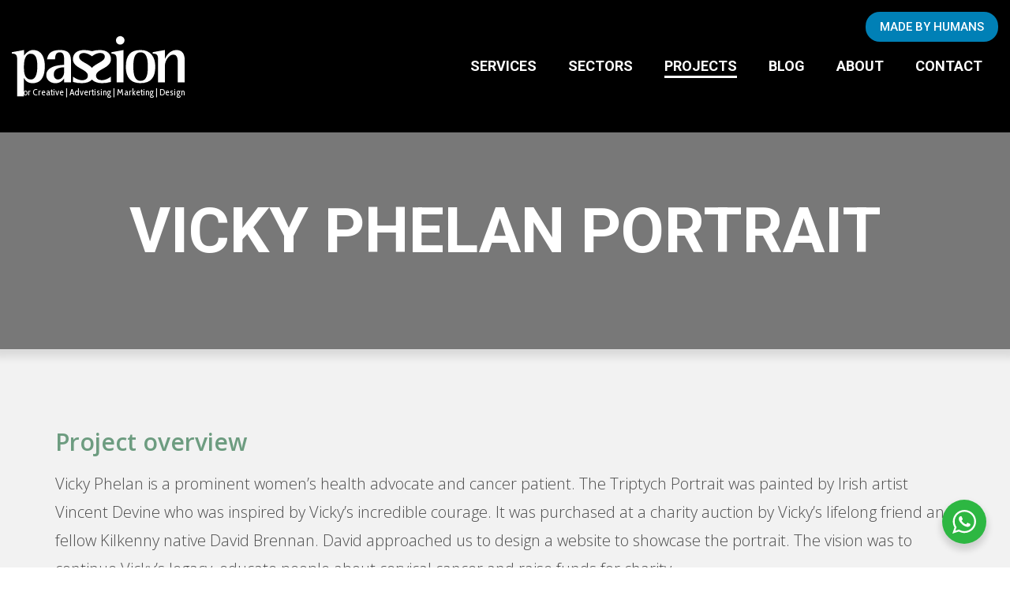

--- FILE ---
content_type: text/html; charset=UTF-8
request_url: https://www.passionforcreative.com/project/vicky-phelan-portrait/
body_size: 40884
content:
<!DOCTYPE html>
<html lang="en-GB">
<head>
	<meta charset="UTF-8">
<script type="text/javascript">
/* <![CDATA[ */
var gform;gform||(document.addEventListener("gform_main_scripts_loaded",function(){gform.scriptsLoaded=!0}),document.addEventListener("gform/theme/scripts_loaded",function(){gform.themeScriptsLoaded=!0}),window.addEventListener("DOMContentLoaded",function(){gform.domLoaded=!0}),gform={domLoaded:!1,scriptsLoaded:!1,themeScriptsLoaded:!1,isFormEditor:()=>"function"==typeof InitializeEditor,callIfLoaded:function(o){return!(!gform.domLoaded||!gform.scriptsLoaded||!gform.themeScriptsLoaded&&!gform.isFormEditor()||(gform.isFormEditor()&&console.warn("The use of gform.initializeOnLoaded() is deprecated in the form editor context and will be removed in Gravity Forms 3.1."),o(),0))},initializeOnLoaded:function(o){gform.callIfLoaded(o)||(document.addEventListener("gform_main_scripts_loaded",()=>{gform.scriptsLoaded=!0,gform.callIfLoaded(o)}),document.addEventListener("gform/theme/scripts_loaded",()=>{gform.themeScriptsLoaded=!0,gform.callIfLoaded(o)}),window.addEventListener("DOMContentLoaded",()=>{gform.domLoaded=!0,gform.callIfLoaded(o)}))},hooks:{action:{},filter:{}},addAction:function(o,r,e,t){gform.addHook("action",o,r,e,t)},addFilter:function(o,r,e,t){gform.addHook("filter",o,r,e,t)},doAction:function(o){gform.doHook("action",o,arguments)},applyFilters:function(o){return gform.doHook("filter",o,arguments)},removeAction:function(o,r){gform.removeHook("action",o,r)},removeFilter:function(o,r,e){gform.removeHook("filter",o,r,e)},addHook:function(o,r,e,t,n){null==gform.hooks[o][r]&&(gform.hooks[o][r]=[]);var d=gform.hooks[o][r];null==n&&(n=r+"_"+d.length),gform.hooks[o][r].push({tag:n,callable:e,priority:t=null==t?10:t})},doHook:function(r,o,e){var t;if(e=Array.prototype.slice.call(e,1),null!=gform.hooks[r][o]&&((o=gform.hooks[r][o]).sort(function(o,r){return o.priority-r.priority}),o.forEach(function(o){"function"!=typeof(t=o.callable)&&(t=window[t]),"action"==r?t.apply(null,e):e[0]=t.apply(null,e)})),"filter"==r)return e[0]},removeHook:function(o,r,t,n){var e;null!=gform.hooks[o][r]&&(e=(e=gform.hooks[o][r]).filter(function(o,r,e){return!!(null!=n&&n!=o.tag||null!=t&&t!=o.priority)}),gform.hooks[o][r]=e)}});
/* ]]> */
</script>

	<title>Vicky Phelan Portrait - Digital Project - Passion for Creative</title>
<link data-rocket-preload as="style" href="https://fonts.googleapis.com/css?family=Open%20Sans%3A300%2C300i%2C400%2C400i%2C600%2C700%2C700i%7CRoboto%3A400%2C500%2C700%2C700i%7CCabin%20Condensed%3A400&#038;display=swap" rel="preload">
<link href="https://fonts.googleapis.com/css?family=Open%20Sans%3A300%2C300i%2C400%2C400i%2C600%2C700%2C700i%7CRoboto%3A400%2C500%2C700%2C700i%7CCabin%20Condensed%3A400&#038;display=swap" media="print" onload="this.media=&#039;all&#039;" rel="stylesheet">
<noscript><link rel="stylesheet" href="https://fonts.googleapis.com/css?family=Open%20Sans%3A300%2C300i%2C400%2C400i%2C600%2C700%2C700i%7CRoboto%3A400%2C500%2C700%2C700i%7CCabin%20Condensed%3A400&#038;display=swap"></noscript>
	
	<link rel="profile" href="https://gmpg.org/xfn/11">
	<link rel="pingback" href="https://www.passionforcreative.com/xmlrpc.php">
	<meta name="robots" content="all">
	
    <meta http-equiv="X-UA-Compatible" content="IE=edge">
    <meta name="viewport" content="width=device-width; initial-scale=1.0; maximum-scale=2.0; user-scalable=1">
    
    <meta name="revisit-after" content="15 days">

    <meta name="apple-mobile-web-app-status-bar-style" content="black">
    <meta name="apple-mobile-web-app-capable" content="yes">
    <meta name="format-detection" content="address=no">
    <meta name="format-detection" content="telephone=no">
	
	<link rel="dns-prefetch" href="//fonts.googleapis.com">
	<link rel="dns-prefetch" href="//google-analytics.com">
	<link rel="dns-prefetch" href="//www.google-analytics.com">
	<link rel="dns-prefetch" href="//platform.twitter.com">

    <link rel="apple-touch-icon" sizes="152x152" href="https://www.passionforcreative.com/apple-touch-icon-152x152-precomposed.png">
    <link rel="apple-touch-icon" sizes="144x144" href="https://www.passionforcreative.com/apple-touch-icon-144x144-precomposed.png">
    <link rel="apple-touch-icon" sizes="120x120" href="https://www.passionforcreative.com/apple-touch-icon-120x120-precomposed.png">
    <link rel="apple-touch-icon" sizes="114x114" href="https://www.passionforcreative.com/apple-touch-icon-114x114-precomposed.png">
    <link rel="apple-touch-icon" sizes="76x76" href="https://www.passionforcreative.com/apple-touch-icon-76x76-precomposed.png">
    <link rel="apple-touch-icon" sizes="72x72" href="https://www.passionforcreative.com/apple-touch-icon-72x72-precomposed.png">
    <link rel="apple-touch-icon" href="https://www.passionforcreative.com/apple-touch-icon-precomposed.png">
    <link rel="apple-touch-startup-image" href="https://www.passionforcreative.com/apple-touch-startup-image.png">

    <meta name="msapplication-TileColor" content="#000000">  
    <meta name="msapplication-TileImage" content="https://www.passionforcreative.com/ms-144.png">
	
    <link rel="icon" href="https://www.passionforcreative.com/favicon.ico" type="image/x-icon">
    <link rel="shortcut icon" href="https://www.passionforcreative.com/favicon.ico" type="image/x-icon">
	
	<meta name="SKYPE_TOOLBAR" content="SKYPE_TOOLBAR_PARSER_COMPATIBLE" />
	
	

	<script type="text/javascript">
	  var is_mobile = false;
	  var is_tablet = false;
	  var theme_url = 'https://www.passionforcreative.com/wp-content/themes/passionforcreative';
	</script>
	
	<style type="text/css">#project-details header { background-image: var(--wpr-bg-a1697456-1b32-4d51-8a7d-3c2a3b0e96a6); }</style>
	<meta name='robots' content='index, follow, max-image-preview:large, max-snippet:-1, max-video-preview:-1' />
	<style>img:is([sizes="auto" i], [sizes^="auto," i]) { contain-intrinsic-size: 3000px 1500px }</style>
	
	<!-- This site is optimized with the Yoast SEO plugin v26.4 - https://yoast.com/wordpress/plugins/seo/ -->
	<link rel="canonical" href="https://www.passionforcreative.com/project/vicky-phelan-portrait/digital/" />
	<meta property="og:locale" content="en_US" />
	<meta property="og:type" content="article" />
	<meta property="og:url" content="https://www.passionforcreative.com/project/vicky-phelan-portrait/" />
	<meta property="og:site_name" content="Passion for Creative" />
	<meta name="twitter:card" content="summary_large_image" />
	<meta name="twitter:image" content="https://www.passionforcreative.com/wp-content/uploads/2022/01/vicky-phelan-landing-digital.jpg" />
	<script type="application/ld+json" class="yoast-schema-graph">{"@context":"https://schema.org","@graph":[{"@type":"WebPage","@id":"https://www.passionforcreative.com/project/vicky-phelan-portrait/","url":"https://www.passionforcreative.com/project/vicky-phelan-portrait/","name":"Vicky Phelan Portrait - Passion for Creative","isPartOf":{"@id":"https://www.passionforcreative.com/#website"},"datePublished":"2022-01-10T15:10:35+00:00","breadcrumb":{"@id":"https://www.passionforcreative.com/project/vicky-phelan-portrait/#breadcrumb"},"inLanguage":"en-GB","potentialAction":[{"@type":"ReadAction","target":["https://www.passionforcreative.com/project/vicky-phelan-portrait/"]}]},{"@type":"BreadcrumbList","@id":"https://www.passionforcreative.com/project/vicky-phelan-portrait/#breadcrumb","itemListElement":[{"@type":"ListItem","position":1,"name":"Home","item":"https://www.passionforcreative.com/"},{"@type":"ListItem","position":2,"name":"Vicky Phelan Portrait"}]},{"@type":"WebSite","@id":"https://www.passionforcreative.com/#website","url":"https://www.passionforcreative.com/","name":"Passion for Creative","description":"Dare to Be Different","potentialAction":[{"@type":"SearchAction","target":{"@type":"EntryPoint","urlTemplate":"https://www.passionforcreative.com/?s={search_term_string}"},"query-input":{"@type":"PropertyValueSpecification","valueRequired":true,"valueName":"search_term_string"}}],"inLanguage":"en-GB"}]}</script>
	<!-- / Yoast SEO plugin. -->


<link href='https://fonts.gstatic.com' crossorigin rel='preconnect' />
<link rel='stylesheet' id='wp-block-library-css' href='https://www.passionforcreative.com/wp-includes/css/dist/block-library/style.min.css?ver=c86be708ad50df94bcc2cab6320ca836' type='text/css' media='all' />
<style id='classic-theme-styles-inline-css' type='text/css'>
/*! This file is auto-generated */
.wp-block-button__link{color:#fff;background-color:#32373c;border-radius:9999px;box-shadow:none;text-decoration:none;padding:calc(.667em + 2px) calc(1.333em + 2px);font-size:1.125em}.wp-block-file__button{background:#32373c;color:#fff;text-decoration:none}
</style>
<link data-minify="1" rel='stylesheet' id='nta-css-popup-css' href='https://www.passionforcreative.com/wp-content/cache/min/1/wp-content/plugins/wp-whatsapp/assets/dist/css/style.css?ver=1768819296' type='text/css' media='all' />
<style id='global-styles-inline-css' type='text/css'>
:root{--wp--preset--aspect-ratio--square: 1;--wp--preset--aspect-ratio--4-3: 4/3;--wp--preset--aspect-ratio--3-4: 3/4;--wp--preset--aspect-ratio--3-2: 3/2;--wp--preset--aspect-ratio--2-3: 2/3;--wp--preset--aspect-ratio--16-9: 16/9;--wp--preset--aspect-ratio--9-16: 9/16;--wp--preset--color--black: #000000;--wp--preset--color--cyan-bluish-gray: #abb8c3;--wp--preset--color--white: #ffffff;--wp--preset--color--pale-pink: #f78da7;--wp--preset--color--vivid-red: #cf2e2e;--wp--preset--color--luminous-vivid-orange: #ff6900;--wp--preset--color--luminous-vivid-amber: #fcb900;--wp--preset--color--light-green-cyan: #7bdcb5;--wp--preset--color--vivid-green-cyan: #00d084;--wp--preset--color--pale-cyan-blue: #8ed1fc;--wp--preset--color--vivid-cyan-blue: #0693e3;--wp--preset--color--vivid-purple: #9b51e0;--wp--preset--gradient--vivid-cyan-blue-to-vivid-purple: linear-gradient(135deg,rgba(6,147,227,1) 0%,rgb(155,81,224) 100%);--wp--preset--gradient--light-green-cyan-to-vivid-green-cyan: linear-gradient(135deg,rgb(122,220,180) 0%,rgb(0,208,130) 100%);--wp--preset--gradient--luminous-vivid-amber-to-luminous-vivid-orange: linear-gradient(135deg,rgba(252,185,0,1) 0%,rgba(255,105,0,1) 100%);--wp--preset--gradient--luminous-vivid-orange-to-vivid-red: linear-gradient(135deg,rgba(255,105,0,1) 0%,rgb(207,46,46) 100%);--wp--preset--gradient--very-light-gray-to-cyan-bluish-gray: linear-gradient(135deg,rgb(238,238,238) 0%,rgb(169,184,195) 100%);--wp--preset--gradient--cool-to-warm-spectrum: linear-gradient(135deg,rgb(74,234,220) 0%,rgb(151,120,209) 20%,rgb(207,42,186) 40%,rgb(238,44,130) 60%,rgb(251,105,98) 80%,rgb(254,248,76) 100%);--wp--preset--gradient--blush-light-purple: linear-gradient(135deg,rgb(255,206,236) 0%,rgb(152,150,240) 100%);--wp--preset--gradient--blush-bordeaux: linear-gradient(135deg,rgb(254,205,165) 0%,rgb(254,45,45) 50%,rgb(107,0,62) 100%);--wp--preset--gradient--luminous-dusk: linear-gradient(135deg,rgb(255,203,112) 0%,rgb(199,81,192) 50%,rgb(65,88,208) 100%);--wp--preset--gradient--pale-ocean: linear-gradient(135deg,rgb(255,245,203) 0%,rgb(182,227,212) 50%,rgb(51,167,181) 100%);--wp--preset--gradient--electric-grass: linear-gradient(135deg,rgb(202,248,128) 0%,rgb(113,206,126) 100%);--wp--preset--gradient--midnight: linear-gradient(135deg,rgb(2,3,129) 0%,rgb(40,116,252) 100%);--wp--preset--font-size--small: 13px;--wp--preset--font-size--medium: 20px;--wp--preset--font-size--large: 36px;--wp--preset--font-size--x-large: 42px;--wp--preset--spacing--20: 0.44rem;--wp--preset--spacing--30: 0.67rem;--wp--preset--spacing--40: 1rem;--wp--preset--spacing--50: 1.5rem;--wp--preset--spacing--60: 2.25rem;--wp--preset--spacing--70: 3.38rem;--wp--preset--spacing--80: 5.06rem;--wp--preset--shadow--natural: 6px 6px 9px rgba(0, 0, 0, 0.2);--wp--preset--shadow--deep: 12px 12px 50px rgba(0, 0, 0, 0.4);--wp--preset--shadow--sharp: 6px 6px 0px rgba(0, 0, 0, 0.2);--wp--preset--shadow--outlined: 6px 6px 0px -3px rgba(255, 255, 255, 1), 6px 6px rgba(0, 0, 0, 1);--wp--preset--shadow--crisp: 6px 6px 0px rgba(0, 0, 0, 1);}:where(.is-layout-flex){gap: 0.5em;}:where(.is-layout-grid){gap: 0.5em;}body .is-layout-flex{display: flex;}.is-layout-flex{flex-wrap: wrap;align-items: center;}.is-layout-flex > :is(*, div){margin: 0;}body .is-layout-grid{display: grid;}.is-layout-grid > :is(*, div){margin: 0;}:where(.wp-block-columns.is-layout-flex){gap: 2em;}:where(.wp-block-columns.is-layout-grid){gap: 2em;}:where(.wp-block-post-template.is-layout-flex){gap: 1.25em;}:where(.wp-block-post-template.is-layout-grid){gap: 1.25em;}.has-black-color{color: var(--wp--preset--color--black) !important;}.has-cyan-bluish-gray-color{color: var(--wp--preset--color--cyan-bluish-gray) !important;}.has-white-color{color: var(--wp--preset--color--white) !important;}.has-pale-pink-color{color: var(--wp--preset--color--pale-pink) !important;}.has-vivid-red-color{color: var(--wp--preset--color--vivid-red) !important;}.has-luminous-vivid-orange-color{color: var(--wp--preset--color--luminous-vivid-orange) !important;}.has-luminous-vivid-amber-color{color: var(--wp--preset--color--luminous-vivid-amber) !important;}.has-light-green-cyan-color{color: var(--wp--preset--color--light-green-cyan) !important;}.has-vivid-green-cyan-color{color: var(--wp--preset--color--vivid-green-cyan) !important;}.has-pale-cyan-blue-color{color: var(--wp--preset--color--pale-cyan-blue) !important;}.has-vivid-cyan-blue-color{color: var(--wp--preset--color--vivid-cyan-blue) !important;}.has-vivid-purple-color{color: var(--wp--preset--color--vivid-purple) !important;}.has-black-background-color{background-color: var(--wp--preset--color--black) !important;}.has-cyan-bluish-gray-background-color{background-color: var(--wp--preset--color--cyan-bluish-gray) !important;}.has-white-background-color{background-color: var(--wp--preset--color--white) !important;}.has-pale-pink-background-color{background-color: var(--wp--preset--color--pale-pink) !important;}.has-vivid-red-background-color{background-color: var(--wp--preset--color--vivid-red) !important;}.has-luminous-vivid-orange-background-color{background-color: var(--wp--preset--color--luminous-vivid-orange) !important;}.has-luminous-vivid-amber-background-color{background-color: var(--wp--preset--color--luminous-vivid-amber) !important;}.has-light-green-cyan-background-color{background-color: var(--wp--preset--color--light-green-cyan) !important;}.has-vivid-green-cyan-background-color{background-color: var(--wp--preset--color--vivid-green-cyan) !important;}.has-pale-cyan-blue-background-color{background-color: var(--wp--preset--color--pale-cyan-blue) !important;}.has-vivid-cyan-blue-background-color{background-color: var(--wp--preset--color--vivid-cyan-blue) !important;}.has-vivid-purple-background-color{background-color: var(--wp--preset--color--vivid-purple) !important;}.has-black-border-color{border-color: var(--wp--preset--color--black) !important;}.has-cyan-bluish-gray-border-color{border-color: var(--wp--preset--color--cyan-bluish-gray) !important;}.has-white-border-color{border-color: var(--wp--preset--color--white) !important;}.has-pale-pink-border-color{border-color: var(--wp--preset--color--pale-pink) !important;}.has-vivid-red-border-color{border-color: var(--wp--preset--color--vivid-red) !important;}.has-luminous-vivid-orange-border-color{border-color: var(--wp--preset--color--luminous-vivid-orange) !important;}.has-luminous-vivid-amber-border-color{border-color: var(--wp--preset--color--luminous-vivid-amber) !important;}.has-light-green-cyan-border-color{border-color: var(--wp--preset--color--light-green-cyan) !important;}.has-vivid-green-cyan-border-color{border-color: var(--wp--preset--color--vivid-green-cyan) !important;}.has-pale-cyan-blue-border-color{border-color: var(--wp--preset--color--pale-cyan-blue) !important;}.has-vivid-cyan-blue-border-color{border-color: var(--wp--preset--color--vivid-cyan-blue) !important;}.has-vivid-purple-border-color{border-color: var(--wp--preset--color--vivid-purple) !important;}.has-vivid-cyan-blue-to-vivid-purple-gradient-background{background: var(--wp--preset--gradient--vivid-cyan-blue-to-vivid-purple) !important;}.has-light-green-cyan-to-vivid-green-cyan-gradient-background{background: var(--wp--preset--gradient--light-green-cyan-to-vivid-green-cyan) !important;}.has-luminous-vivid-amber-to-luminous-vivid-orange-gradient-background{background: var(--wp--preset--gradient--luminous-vivid-amber-to-luminous-vivid-orange) !important;}.has-luminous-vivid-orange-to-vivid-red-gradient-background{background: var(--wp--preset--gradient--luminous-vivid-orange-to-vivid-red) !important;}.has-very-light-gray-to-cyan-bluish-gray-gradient-background{background: var(--wp--preset--gradient--very-light-gray-to-cyan-bluish-gray) !important;}.has-cool-to-warm-spectrum-gradient-background{background: var(--wp--preset--gradient--cool-to-warm-spectrum) !important;}.has-blush-light-purple-gradient-background{background: var(--wp--preset--gradient--blush-light-purple) !important;}.has-blush-bordeaux-gradient-background{background: var(--wp--preset--gradient--blush-bordeaux) !important;}.has-luminous-dusk-gradient-background{background: var(--wp--preset--gradient--luminous-dusk) !important;}.has-pale-ocean-gradient-background{background: var(--wp--preset--gradient--pale-ocean) !important;}.has-electric-grass-gradient-background{background: var(--wp--preset--gradient--electric-grass) !important;}.has-midnight-gradient-background{background: var(--wp--preset--gradient--midnight) !important;}.has-small-font-size{font-size: var(--wp--preset--font-size--small) !important;}.has-medium-font-size{font-size: var(--wp--preset--font-size--medium) !important;}.has-large-font-size{font-size: var(--wp--preset--font-size--large) !important;}.has-x-large-font-size{font-size: var(--wp--preset--font-size--x-large) !important;}
:where(.wp-block-post-template.is-layout-flex){gap: 1.25em;}:where(.wp-block-post-template.is-layout-grid){gap: 1.25em;}
:where(.wp-block-columns.is-layout-flex){gap: 2em;}:where(.wp-block-columns.is-layout-grid){gap: 2em;}
:root :where(.wp-block-pullquote){font-size: 1.5em;line-height: 1.6;}
</style>
<link rel='stylesheet' id='cff-css' href='https://www.passionforcreative.com/wp-content/cache/background-css/1/www.passionforcreative.com/wp-content/plugins/custom-facebook-feed-pro/assets/css/cff-style.min.css?ver=4.3.6&wpr_t=1768884585' type='text/css' media='all' />
<link rel='stylesheet' id='cmplz-general-css' href='https://www.passionforcreative.com/wp-content/plugins/complianz-gdpr/assets/css/cookieblocker.min.css?ver=1762860767' type='text/css' media='all' />
<link data-minify="1" rel='stylesheet' id='boostrap-css' href='https://www.passionforcreative.com/wp-content/cache/min/1/wp-content/themes/passionforcreative/css/bootstrap.css?ver=1768819296' type='text/css' media='screen' />
<link data-minify="1" rel='stylesheet' id='main-css-pfc-css' href='https://www.passionforcreative.com/wp-content/cache/background-css/1/www.passionforcreative.com/wp-content/cache/min/1/wp-content/themes/passionforcreative/css/main.css?ver=1768819297&wpr_t=1768884585' type='text/css' media='screen' />
<link rel='stylesheet' id='jquery-ui-css-css' href='https://www.passionforcreative.com/wp-content/cache/background-css/1/www.passionforcreative.com/wp-content/themes/passionforcreative/scripts/ui/jquery-ui-1.12.0/jquery-ui.min.css?ver=1.1.4&wpr_t=1768884585' type='text/css' media='screen' />
<link data-minify="1" rel='stylesheet' id='jcarousel-css-css' href='https://www.passionforcreative.com/wp-content/cache/min/1/wp-content/themes/passionforcreative/scripts/ui/jcarousel/core.css?ver=1768819297' type='text/css' media='screen' />
<link data-minify="1" rel='stylesheet' id='jcarousel-process-skin-css' href='https://www.passionforcreative.com/wp-content/cache/background-css/1/www.passionforcreative.com/wp-content/cache/min/1/wp-content/themes/passionforcreative/scripts/ui/jcarousel/skins/process/skin.css?ver=1768819297&wpr_t=1768884585' type='text/css' media='screen' />
<link data-minify="1" rel='stylesheet' id='jcarousel-projects-skin-css' href='https://www.passionforcreative.com/wp-content/cache/background-css/1/www.passionforcreative.com/wp-content/cache/min/1/wp-content/themes/passionforcreative/scripts/ui/jcarousel/skins/projects/skin.css?ver=1768819297&wpr_t=1768884585' type='text/css' media='screen' />
<link data-minify="1" rel='stylesheet' id='magnific-popup-pfc-css' href='https://www.passionforcreative.com/wp-content/cache/min/1/wp-content/themes/passionforcreative/scripts/ui/magnific-popup/magnific-popup.css?ver=1768819297' type='text/css' media='screen' />
<link rel='stylesheet' id='print-pfc-css' href='https://www.passionforcreative.com/wp-content/themes/passionforcreative/css/print.css?ver=1.1.4' type='text/css' media='print' />
<script data-minify="1" type="text/javascript" src="https://www.passionforcreative.com/wp-content/cache/min/1/wp-content/themes/passionforcreative/scripts/core/jquery.js?ver=1768819297" id="jquery-js" data-rocket-defer defer></script>
<!-- Custom Facebook Feed JS vars -->
<script type="text/javascript">
var cffsiteurl = "https://www.passionforcreative.com/wp-content/plugins";
var cffajaxurl = "https://www.passionforcreative.com/wp-admin/admin-ajax.php";


var cfflinkhashtags = "true";
</script>
			<style>.cmplz-hidden {
					display: none !important;
				}</style>		<style type="text/css" id="wp-custom-css">
			#cff .cff-photo{
	height: auto!important;
}

.grecaptcha-badge{
	display: none!important;
}

.page-id-3056 .grecaptcha-badge{
	display: block!important;
}		</style>
		<noscript><style id="rocket-lazyload-nojs-css">.rll-youtube-player, [data-lazy-src]{display:none !important;}</style></noscript>	<!-- Google tag (gtag.js) -->
<script type="text/plain" data-service="google-analytics" data-category="statistics" async data-cmplz-src="https://www.googletagmanager.com/gtag/js?id=G-QRPE0QZNJK"></script>
<script>
  window.dataLayer = window.dataLayer || [];
  function gtag(){dataLayer.push(arguments);}
  gtag('js', new Date());

  gtag('config', 'G-QRPE0QZNJK');
</script>
<style id="wpr-lazyload-bg-container"></style><style id="wpr-lazyload-bg-exclusion">#logo{--wpr-bg-c7b1a593-46c8-4292-a5ad-8ec61a833f6e: url('https://www.passionforcreative.com/wp-content/themes/passionforcreative/images/template/logo.svg');}#welcome-message .container{--wpr-bg-4a11963f-ca21-4c7e-940b-2f7328e22f0f: url('https://www.passionforcreative.com/wp-content/themes/passionforcreative/images/template/welcome-logo.svg');}#welcome-message .container{--wpr-bg-69c63212-100d-4c9f-9f87-34bce0046cf9: url('https://www.passionforcreative.com/wp-content/themes/passionforcreative/images/template/welcome-logo.svg');}</style>
<noscript>
<style id="wpr-lazyload-bg-nostyle">#cff .cff-author-img,#cff .cff-author.cff-no-author-info .cff-author-img,#cff-lightbox-wrapper .cff-author-img,#cff-lightbox-wrapper .cff-author.cff-no-author-info .cff-author-img{--wpr-bg-3a7f1f16-59eb-41cc-be93-a3c99a04018d: url('https://www.passionforcreative.com/wp-content/plugins/custom-facebook-feed-pro/assets/img/cff-sprite.png');}#cff .cff-photo .cff-album-icon{--wpr-bg-edd9f6dd-444a-49ef-8f0a-2743f3568a7f: url('https://www.passionforcreative.com/wp-content/plugins/custom-facebook-feed-pro/assets/img/cff-sprite.png');}#cff-lightbox-wrapper.cff-no-svgs .cff-angry,#cff-lightbox-wrapper.cff-no-svgs .cff-comment,#cff-lightbox-wrapper.cff-no-svgs .cff-comments .cff-icon,#cff-lightbox-wrapper.cff-no-svgs .cff-haha,#cff-lightbox-wrapper.cff-no-svgs .cff-love,#cff-lightbox-wrapper.cff-no-svgs .cff-reactions-count .cff-like,#cff-lightbox-wrapper.cff-no-svgs .cff-reactions-count svg,#cff-lightbox-wrapper.cff-no-svgs .cff-sad,#cff-lightbox-wrapper.cff-no-svgs .cff-share,#cff-lightbox-wrapper.cff-no-svgs .cff-wow,#cff.cff-no-svgs .cff-angry,#cff.cff-no-svgs .cff-comment,#cff.cff-no-svgs .cff-comments .cff-icon,#cff.cff-no-svgs .cff-haha,#cff.cff-no-svgs .cff-like,#cff.cff-no-svgs .cff-love,#cff.cff-no-svgs .cff-reactions-count svg,#cff.cff-no-svgs .cff-sad,#cff.cff-no-svgs .cff-share,#cff.cff-no-svgs .cff-wow{--wpr-bg-9075b9ae-8e8d-49f9-8c10-abf77b38dfb0: url('https://www.passionforcreative.com/wp-content/plugins/custom-facebook-feed-pro/assets/img/cff-sprite.png');}#cff-lightbox-wrapper.cff-no-svgs .cff-comments-box .cff-comment-likes b,#cff.cff-no-svgs .cff-comments-box .cff-comment-likes b{--wpr-bg-be736b3e-520d-4ab4-b147-cf68209bebe2: url('https://www.passionforcreative.com/wp-content/plugins/custom-facebook-feed-pro/assets/img/cff-sprite.png');}#cff .cff-avatar-fallback,#cff .cff-comment .cff-comment-avatar,#cff-lightbox-wrapper .cff-avatar-fallback,#cff-lightbox-wrapper .cff-comment .cff-comment-avatar{--wpr-bg-2c97342c-5e46-4a46-b373-7277e3f696e1: url('https://www.passionforcreative.com/wp-content/plugins/custom-facebook-feed-pro/assets/img/cff-sprite.png');}#cff-lightbox-wrapper .cff-avatar-fallback img[alt]:after{--wpr-bg-9bc34d01-0f31-4963-8ea9-4c5ec63b464d: url('https://www.passionforcreative.com/wp-content/plugins/custom-facebook-feed-pro/assets/img/cff-sprite.png');}#cff .cff-comment-replies .cff-replies-icon,#cff-lightbox-wrapper .cff-comment-replies .cff-replies-icon{--wpr-bg-166e74e7-6c58-47d4-81e3-8e90e684bcbd: url('https://www.passionforcreative.com/wp-content/plugins/custom-facebook-feed-pro/assets/img/cff-sprite.png');}#cff .cff-credit .cff-credit-logo{--wpr-bg-48782dfc-205c-401a-892a-43c5c1192e59: url('https://www.passionforcreative.com/wp-content/plugins/custom-facebook-feed-pro/assets/img/cff-sprite.png');}.cff-lightbox-cancel{--wpr-bg-67f45482-4374-4ccf-8835-c2fb158d7024: url('https://www.passionforcreative.com/wp-content/plugins/custom-facebook-feed-pro/assets/img/cff-sprite.png');}.cff-lightbox-nav span{--wpr-bg-3e122058-77bc-4455-bd51-e1416d6fcf26: url('https://www.passionforcreative.com/wp-content/plugins/custom-facebook-feed-pro/assets/img/cff-sprite.png');}#testimonials .owl-nav .owl-prev{--wpr-bg-293dd87c-60a5-4692-8281-487fb1568aec: url('https://www.passionforcreative.com/wp-content/themes/passionforcreative/images/template/carousel-arrow-left-white.svg');}#testimonials .owl-nav .owl-next{--wpr-bg-931a16f7-02d5-481d-bbda-4186e35a163e: url('https://www.passionforcreative.com/wp-content/themes/passionforcreative/images/template/carousel-arrow-right-white.svg');}#logo{--wpr-bg-7e613ec6-9196-4ac5-8310-40c7dbb6a57f: url('https://www.passionforcreative.com/wp-content/themes/passionforcreative/images/template/logo-responsive.svg');}#menu-header li#menu-item-432>a{--wpr-bg-2102185b-a24a-4aaa-8c96-36747207ade2: url('https://www.passionforcreative.com/wp-content/themes/passionforcreative/images/template/icon-menu-branding.svg');}#menu-header li#menu-item-437>a{--wpr-bg-bb5620a6-b051-49ab-8aa5-5b6ee3406578: url('https://www.passionforcreative.com/wp-content/themes/passionforcreative/images/template/icon-menu-digital.svg');}#menu-header li#menu-item-443>a{--wpr-bg-fd16aa4d-c43e-451c-9a5f-303d08aeb86b: url('https://www.passionforcreative.com/wp-content/themes/passionforcreative/images/template/icon-menu-print.svg');}#menu-header li#menu-item-449>a{--wpr-bg-0dd72e97-d73c-4e8c-a675-436f31dff7b6: url('https://www.passionforcreative.com/wp-content/themes/passionforcreative/images/template/icon-menu-marketing.svg');}#menu-header li#menu-item-2182>a .icon{--wpr-bg-c01e43ba-b8d9-4cca-b326-c4cb91b5e5b4: url('https://www.passionforcreative.com/wp-content/themes/passionforcreative/images/template/icon-menu-retail.svg');}#menu-header li#menu-item-2183>a .icon{--wpr-bg-e48a2fa3-8e51-4f00-b773-69504dda0b55: url('https://www.passionforcreative.com/wp-content/themes/passionforcreative/images/template/icon-menu-food-and-drink.svg');}#menu-header li#menu-item-2184>a .icon{--wpr-bg-9948ca91-12d5-4286-92b1-edd36ab32bce: url('https://www.passionforcreative.com/wp-content/themes/passionforcreative/images/template/icon-menu-financial.svg');}#menu-header li#menu-item-2185>a .icon{--wpr-bg-1e286472-e061-487e-8483-df04d6ba3796: url('https://www.passionforcreative.com/wp-content/themes/passionforcreative/images/template/icon-menu-professional.svg');}#menu-header li#menu-item-2186>a .icon{--wpr-bg-3fd979a0-1fd9-4e2f-b2b1-18fe3347a0e5: url('https://www.passionforcreative.com/wp-content/themes/passionforcreative/images/template/icon-menu-healthcare.svg');}#menu-header li#menu-item-2199>a .icon{--wpr-bg-f92fcf0a-2e2d-4e00-bc20-7e3b4f404455: url('https://www.passionforcreative.com/wp-content/themes/passionforcreative/images/template/icon-menu-education.svg');}#menu-header li#menu-item-3612>a .icon{--wpr-bg-01701dc8-cc97-4e26-8aac-cb0f39d187ff: url('https://www.passionforcreative.com/wp-content/themes/passionforcreative/images/template/icon-menu-public.svg');}#menu-header li#menu-item-4323>a .icon{--wpr-bg-1ef9ca08-698c-4ce7-9c60-c53222a6aaf2: url('https://www.passionforcreative.com/wp-content/themes/passionforcreative/images/template/icon-menu-b2b.svg');}#menu-header li#menu-item-4324>a .icon{--wpr-bg-35ab56a6-8d22-439f-b548-b286c65cc3d6: url('https://www.passionforcreative.com/wp-content/themes/passionforcreative/images/template/icon-menu-b2c.svg');}#menu-header li#menu-item-4327>a .icon{--wpr-bg-c6b90dc9-86cd-4ba9-9667-762e35beb7bc: url('https://www.passionforcreative.com/wp-content/themes/passionforcreative/images/template/icon-menu-legal.svg');}#navigation-container #mobile-menu{--wpr-bg-9104b805-556f-47f3-92ea-c5202b4e2c3b: url('https://www.passionforcreative.com/wp-content/themes/passionforcreative/images/template/mobile-menu.png');}.default-txt ul li{--wpr-bg-426ea8e1-fab6-4cef-a0d3-db3a2f78e15b: url('https://www.passionforcreative.com/wp-content/themes/passionforcreative/images/template/li-arrow.svg');}#featured-projects .inner{--wpr-bg-f81955a6-1d76-4d15-8971-3ab54fbd1c19: url('https://www.passionforcreative.com/wp-content/themes/passionforcreative/images/template/ajax-loader.gif');}#services-intro-list .service-branding h3 a{--wpr-bg-8b6ae059-8fd7-4013-acff-130a78d35b66: url('https://www.passionforcreative.com/wp-content/themes/passionforcreative/images/template/icon-branding-purple.svg');}#services-intro-list .service-digital h3 a{--wpr-bg-2624694e-9bf7-4250-b6e6-8d70db223a62: url('https://www.passionforcreative.com/wp-content/themes/passionforcreative/images/template/icon-digital-green.svg');}#services-intro-list .service-print h3 a{--wpr-bg-f044b131-7b1a-4c30-9c1f-831ddc9c7d80: url('https://www.passionforcreative.com/wp-content/themes/passionforcreative/images/template/icon-print-yellow.svg');}#services-intro-list .service-marketing h3 a{--wpr-bg-354473a2-082a-4f61-8b95-10e4bec753c6: url('https://www.passionforcreative.com/wp-content/themes/passionforcreative/images/template/icon-marketing-orange.svg');}#service-categories-nav .service-branding a{--wpr-bg-8be27ec7-bab0-4aa0-87f9-610d13f2d318: url('https://www.passionforcreative.com/wp-content/themes/passionforcreative/images/template/icon-branding-purple.svg');}#service-categories-nav .service-branding.current a{--wpr-bg-031bc952-83d7-4dde-9b2d-15301dec5b84: url('https://www.passionforcreative.com/wp-content/themes/passionforcreative/images/template/icon-branding-white.svg');}#service-categories-nav .service-digital a{--wpr-bg-fe69e696-f11d-49a3-96e9-61b2d4b1fea3: url('https://www.passionforcreative.com/wp-content/themes/passionforcreative/images/template/icon-digital-green.svg');}#service-categories-nav .service-digital.current a{--wpr-bg-bf0d483b-54f7-4564-abf8-cd8ad929538e: url('https://www.passionforcreative.com/wp-content/themes/passionforcreative/images/template/icon-digital-white.svg');}#service-categories-nav .service-print a{--wpr-bg-1cbe2f05-8270-48c9-96ef-e0ff325eb595: url('https://www.passionforcreative.com/wp-content/themes/passionforcreative/images/template/icon-print-yellow.svg');}#service-categories-nav .service-print.current a{--wpr-bg-ff0d4f3a-a33e-41f8-9f69-6820a7fc02dd: url('https://www.passionforcreative.com/wp-content/themes/passionforcreative/images/template/icon-print-white.svg');}#service-categories-nav .service-marketing a{--wpr-bg-f2e1daa6-87c6-4232-bae5-c713dfdabfa5: url('https://www.passionforcreative.com/wp-content/themes/passionforcreative/images/template/icon-marketing-orange.svg');}#service-categories-nav .service-marketing.current a{--wpr-bg-cb30cc40-d973-4588-b89e-452604d7e5bc: url('https://www.passionforcreative.com/wp-content/themes/passionforcreative/images/template/icon-marketing-white.svg');}.pdf-download{--wpr-bg-9e329ac1-70ef-461a-8a3a-da7479f3b31b: url('https://www.passionforcreative.com/passion.test/wp-content/themes/passionforcreative/images/template/file-download.svg');}body.service-node-branding #service-intro .container{--wpr-bg-0a4f641a-9bce-4b8c-bcc2-4afa190d4a9e: url('https://www.passionforcreative.com/wp-content/themes/passionforcreative/images/template/icon-branding-white.svg');}body.service-node-digital #service-intro .container{--wpr-bg-7918fdf8-536e-47ff-a125-4f9b73ba3dc2: url('https://www.passionforcreative.com/wp-content/themes/passionforcreative/images/template/icon-digital-white.svg');}body.service-node-print #service-intro .container{--wpr-bg-04222a2c-9932-4b36-9841-ab92ffe5640d: url('https://www.passionforcreative.com/wp-content/themes/passionforcreative/images/template/icon-print-white.svg');}body.service-node-marketing #service-intro .container{--wpr-bg-4a5e5b80-5531-4dde-a59b-37e3c0cd3f47: url('https://www.passionforcreative.com/wp-content/themes/passionforcreative/images/template/icon-marketing-white.svg');}#layout #services-sub-menu li li{--wpr-bg-c67409d1-200b-4ed3-afbd-6e230c79f763: url('https://www.passionforcreative.com/wp-content/themes/passionforcreative/images/template/li-arrow.svg');}#call-to-action p a{--wpr-bg-c55fb7df-7d81-4d35-a8e0-0d85d0f50c04: url('https://www.passionforcreative.com/wp-content/themes/passionforcreative/images/template/icon-start.svg');}#latest-news .read-more a{--wpr-bg-da1bff42-9b76-4f5b-93fa-abdf52629c78: url('https://www.passionforcreative.com/wp-content/themes/passionforcreative/images/template/arrow-white-rounded.svg');}#latest-news-content-wrapper{--wpr-bg-2b7cc562-97f1-422a-ab6c-595e7d7df117: url('https://www.passionforcreative.com/wp-content/themes/passionforcreative/images/template/ajax-loader.gif');}#client-testimonials blockquote,#project-testimonials blockquote{--wpr-bg-194c55af-fe30-447f-a063-04bd98132e85: url('https://www.passionforcreative.com/wp-content/themes/passionforcreative/images/template/icon-testimonial.svg');}#share-project .facebook a{--wpr-bg-299e75db-3524-4ab1-8a46-bc142cbc97af: url('https://www.passionforcreative.com/wp-content/themes/passionforcreative/images/template/icon-facebook.svg');}#share-project .twitter a{--wpr-bg-1a6ef858-2bb4-42ae-adb8-b62789865492: url('https://www.passionforcreative.com/wp-content/themes/passionforcreative/images/template/icon-twitter.svg');}#share-project .linkedin a{--wpr-bg-d77dde5a-fbba-4dbf-b5bf-d0af662989f8: url('https://www.passionforcreative.com/wp-content/themes/passionforcreative/images/template/icon-linkedin.svg');}#share-project .google-plus a{--wpr-bg-56bfcc78-debf-4a4d-966b-af012b7f12c6: url('https://www.passionforcreative.com/wp-content/themes/passionforcreative/images/template/icon-google-plus.svg');}#share-project .pinterest a{--wpr-bg-17de6576-9704-40db-ab7a-3bbd85cd5c7d: url('https://www.passionforcreative.com/wp-content/themes/passionforcreative/images/template/icon-pinterest.svg');}#share-project .email a{--wpr-bg-ca47059f-0499-4109-b2d5-ccdc64753ac1: url('https://www.passionforcreative.com/wp-content/themes/passionforcreative/images/template/icon-email.svg');}#packages-list .start-a-project a{--wpr-bg-908449af-efd4-4973-85e1-1bd75984412b: url('https://www.passionforcreative.com/wp-content/themes/passionforcreative/images/template/icon-start.svg');}.form-wrapper .wpcf7 #project-interested-in .wpcf7-list-item-label{--wpr-bg-278eaf23-a92d-433e-958b-b3139dab611b: url('https://www.passionforcreative.com/wp-content/themes/passionforcreative/images/template/checkbox.svg');}.wpcf7-list-item-label{--wpr-bg-afedfba7-4736-4035-b371-ba89efa5003f: url('https://www.passionforcreative.com/wp-content/themes/passionforcreative/images/template/checkbox-checked.svg');}.form-wrapper .wpcf7 select{--wpr-bg-e9c3e302-a8dd-4790-a62e-84616a89e3c2: url('https://www.passionforcreative.com/wp-content/themes/passionforcreative/images/template/select-dropdown.svg');}#contact-info-and-directions #download-directions a{--wpr-bg-f0634b84-3abf-45d1-b803-ae1264ffa690: url('https://www.passionforcreative.com/wp-content/themes/passionforcreative/images/template/icon-pdf.svg');}#team-list h3 a span:after{--wpr-bg-55b4e697-3cf0-436c-a470-2f0d6274ff6c: url('https://www.passionforcreative.com/wp-content/themes/passionforcreative/images/template/bio-photo-arrow.svg');}#bio-details .contact .email span:before{--wpr-bg-51d29182-e20e-4a11-9f40-dd12fb62a0d8: url('https://www.passionforcreative.com/wp-content/themes/passionforcreative/images/template/icon-email-blue.svg');}#bio-details .contact .phone span:before{--wpr-bg-a771f685-e426-4998-800b-558566e87f82: url('https://www.passionforcreative.com/wp-content/themes/passionforcreative/images/template/icon-phone-blue.svg');}#content-lightbox .close a{--wpr-bg-94956d1a-7ad8-468d-8d94-610069c71511: url('https://www.passionforcreative.com/wp-content/themes/passionforcreative/images/template/overlay-close.svg');}#slideshow .slideshow-prev a{--wpr-bg-4e60e2b6-255a-4548-a441-8de1204d3c72: url('https://www.passionforcreative.com/wp-content/themes/passionforcreative/images/template/slideshow-arrow-left.svg');}#slideshow .slideshow-next a{--wpr-bg-50879c9d-4ff1-4ffb-b5e9-da55e8fa8cff: url('https://www.passionforcreative.com/wp-content/themes/passionforcreative/images/template/slideshow-arrow-right.svg');}#button-replay a{--wpr-bg-ad5dc7d1-0c2c-464f-9ca9-44603e325bc9: url('https://www.passionforcreative.com/wp-content/themes/passionforcreative/images/template/icon-replay.svg');}#scroll-to-top a{--wpr-bg-5baa5ad4-0152-402c-912f-0cc5df250c60: url('https://www.passionforcreative.com/wp-content/themes/passionforcreative/images/template/scroll-to-top.svg');}footer .social-networks .linkedin a{--wpr-bg-091176dc-9181-451f-b74e-2f2a43c6905a: url('https://www.passionforcreative.com/wp-content/themes/passionforcreative/images/template/icon-linkedin.svg');}footer .social-networks .facebook a{--wpr-bg-8937b042-4cca-41bd-8880-63a475a24920: url('https://www.passionforcreative.com/wp-content/themes/passionforcreative/images/template/icon-facebook.svg');}footer .social-networks .twitter a{--wpr-bg-a210f831-e7b9-4a41-a62d-7b49e975505c: url('https://www.passionforcreative.com/wp-content/themes/passionforcreative/images/template/icon-twitter.svg');}footer .social-networks .instagram a{--wpr-bg-c3c06643-9664-4630-b3de-36b8fe0b0390: url('https://www.passionforcreative.com/wp-content/themes/passionforcreative/images/template/icon-instagram.svg');}footer .social-networks .google-plus a{--wpr-bg-ba9f8142-3bad-4972-bbfa-03bb455cd941: url('https://www.passionforcreative.com/wp-content/themes/passionforcreative/images/template/icon-google-plus.svg');}footer .social-networks .linkedin a:hover,footer .social-networks .linkedin a:active,footer .social-networks .linkedin a:focus{--wpr-bg-9ccef03b-4f79-4cd3-940c-505d76f2a61a: url('https://www.passionforcreative.com/wp-content/themes/passionforcreative/images/template/icon-linkedin-blue.svg');}footer .social-networks .facebook a:hover,footer .social-networks .facebook a:active,footer .social-networks .facebook a:focus{--wpr-bg-6c90467d-ee21-4462-af09-0dba1066ed86: url('https://www.passionforcreative.com/wp-content/themes/passionforcreative/images/template/icon-facebook-blue.svg');}footer .social-networks .twitter a:hover,footer .social-networks .twitter a:active,footer .social-networks .twitter a:focus{--wpr-bg-76b8d9c2-414b-427c-9dda-735876766511: url('https://www.passionforcreative.com/wp-content/themes/passionforcreative/images/template/icon-twitter-blue.svg');}footer .social-networks .instagram a:hover,footer .social-networks .instagram a:active,footer .social-networks .instagram a:focus{--wpr-bg-f2c05754-f039-4a03-a791-2a510659ac97: url('https://www.passionforcreative.com/wp-content/themes/passionforcreative/images/template/icon-instagram-blue.svg');}footer .social-networks .google-plus a:hover,footer .social-networks .google-plus a:active,footer .social-networks .google-plus a:focus{--wpr-bg-33508cb8-28e0-4419-a071-a07caa87dc0e: url('https://www.passionforcreative.com/wp-content/themes/passionforcreative/images/template/icon-google-plus-blue.svg');}body .mfp-iframe-holder .mfp-close,body .mfp-image-holder .mfp-close{--wpr-bg-533a8843-f08a-47a5-aede-86d8c7f3a068: url('https://www.passionforcreative.com/wp-content/themes/passionforcreative/images/template/overlay-close.svg');}body button.mfp-arrow-left{--wpr-bg-3287b2ba-6e73-4651-b975-7003d32f63c2: url('https://www.passionforcreative.com/wp-content/themes/passionforcreative/images/template/overlay-arrow-prev.svg');}body button.mfp-arrow-right{--wpr-bg-eca9ea76-7ac8-4d44-8ee9-8ab0966a73d0: url('https://www.passionforcreative.com/wp-content/themes/passionforcreative/images/template/overlay-arrow-next.svg');}#menu-header li#menu-item-2182>a{--wpr-bg-6fbb3595-d7f6-4465-801a-78d4dd006afa: url('https://www.passionforcreative.com/wp-content/themes/passionforcreative/images/template/icon-menu-retail.svg');}#menu-header li#menu-item-2183>a{--wpr-bg-9c09b815-25b8-4db6-a599-6a1e12a0f3fc: url('https://www.passionforcreative.com/wp-content/themes/passionforcreative/images/template/icon-menu-food-and-drink.svg');}#menu-header li#menu-item-2184>a{--wpr-bg-e45855a2-a320-49ce-a4f8-bdcd10ec2b20: url('https://www.passionforcreative.com/wp-content/themes/passionforcreative/images/template/icon-menu-financial.svg');}#menu-header li#menu-item-2185>a{--wpr-bg-7ec9c51d-e200-4817-b388-ab02c7c42c1d: url('https://www.passionforcreative.com/wp-content/themes/passionforcreative/images/template/icon-menu-professional.svg');}#menu-header li#menu-item-2186>a{--wpr-bg-6b05a52b-59ba-4cbb-ac6b-2bf34e3d8c05: url('https://www.passionforcreative.com/wp-content/themes/passionforcreative/images/template/icon-menu-healthcare.svg');}#menu-header li#menu-item-2199>a{--wpr-bg-bc20bbac-c092-4893-8f9c-f27c0f1a95a2: url('https://www.passionforcreative.com/wp-content/themes/passionforcreative/images/template/icon-menu-education.svg');}#menu-header li#menu-item-3612>a{--wpr-bg-f6df42d8-f090-413a-a5b0-c62ccbaf4d60: url('https://www.passionforcreative.com/wp-content/themes/passionforcreative/images/template/icon-menu-public.svg');}#menu-header li#menu-item-4323>a{--wpr-bg-d3573f1f-76da-4894-9ee3-183c8bae02af: url('https://www.passionforcreative.com/wp-content/themes/passionforcreative/images/template/icon-menu-b2b.svg');}#menu-header li#menu-item-4324>a{--wpr-bg-7fcdc58c-fb07-470e-8380-1a7ed8682aef: url('https://www.passionforcreative.com/wp-content/themes/passionforcreative/images/template/icon-menu-b2c.svg');}#menu-header li#menu-item-4327>a{--wpr-bg-7f0d9e78-7f87-4cd7-894b-26ace21cd84b: url('https://www.passionforcreative.com/wp-content/themes/passionforcreative/images/template/icon-menu-legal.svg');}.paypal-btn{--wpr-bg-c94eb5d6-2a8b-4ba5-8085-7a976236ac4f: url('https://www.passionforcreative.com/wp-content/themes/passionforcreative/images/template/paypal.svg');}.layout-testimonials #testimonial-intro .default-txt{--wpr-bg-cc4138a0-6e25-4a13-92a6-ff5c3036b574: url('https://www.passionforcreative.com/wp-content/themes/passionforcreative/images/template/icon-testimonial-white.svg');}.video-popup .ui-button{--wpr-bg-4348228e-a5fd-467e-bb81-c502363ec2e2: url('https://www.passionforcreative.com/wp-content/themes/passionforcreative/images/template/overlay-close.svg');}.txt-white ul li{--wpr-bg-ad13b87b-f58e-4fde-9037-b32ee03e384b: url('https://www.passionforcreative.com/wp-content/themes/passionforcreative/images/template/li-arrow-white.svg');}#call-to-action p a:hover,#call-to-action p a:active,#call-to-action p a:focus{--wpr-bg-8838db7c-9796-4165-8fec-827314c16d80: url('https://www.passionforcreative.com/wp-content/themes/passionforcreative/images/template/icon-start-hover.svg');}#latest-news .read-more a:hover,#latest-news .read-more a:active,#latest-news .read-more a:focus{--wpr-bg-2b914e7f-febe-4d93-a07c-8e73da728da9: url('https://www.passionforcreative.com/wp-content/themes/passionforcreative/images/template/arrow-blue-rounded.svg');}#website-process .stage-initiate-plan .stage h2{--wpr-bg-763db2c8-1479-41a5-862d-675dfa34b79e: url('https://www.passionforcreative.com/wp-content/themes/passionforcreative/images/template/process-stage-1.svg');}#website-process .stage-prepare-groundwork .stage h2{--wpr-bg-5218c565-34f1-4722-92e9-692c90a8924c: url('https://www.passionforcreative.com/wp-content/themes/passionforcreative/images/template/process-stage-2.svg');}#website-process .stage-define-structure .stage h2{--wpr-bg-d5b7ca27-f8cd-40dd-a62b-d239d5c768c2: url('https://www.passionforcreative.com/wp-content/themes/passionforcreative/images/template/process-stage-3.svg');}#website-process .stage-prepare-content .stage h2{--wpr-bg-e06480cd-89b6-4213-8d7c-178d3b75ff7f: url('https://www.passionforcreative.com/wp-content/themes/passionforcreative/images/template/process-stage-4.svg');}#website-process .stage-cisual-design .stage h2{--wpr-bg-86bae226-a624-401f-8aa5-264434271ae5: url('https://www.passionforcreative.com/wp-content/themes/passionforcreative/images/template/process-stage-5.svg');}#website-process .stage-technical-build .stage h2{--wpr-bg-6c608064-4953-4bc5-9f2e-aab9cbeebb25: url('https://www.passionforcreative.com/wp-content/themes/passionforcreative/images/template/process-stage-6.svg');}#website-process .stage-site-launch .stage h2{--wpr-bg-9a0e5602-a76f-4ea4-9820-42916e8f5f83: url('https://www.passionforcreative.com/wp-content/themes/passionforcreative/images/template/process-stage-7.svg');}#website-process .stage-ongoing-maintenance .stage h2{--wpr-bg-bf241397-0186-4223-bfae-a86d8d41d7e0: url('https://www.passionforcreative.com/wp-content/themes/passionforcreative/images/template/process-stage-8.svg');}#content-lightbox .close a:hover,#content-lightbox .close a:active,#content-lightbox .close a:focus{--wpr-bg-f7600d36-88f4-443e-acde-89f7c92045e8: url('https://www.passionforcreative.com/wp-content/themes/passionforcreative/images/template/overlay-close-hover.svg');}body.service-node-branding #project-testimonials blockquote{--wpr-bg-fef3c3eb-9dc3-4981-bbee-2805703f5f6f: url('https://www.passionforcreative.com/wp-content/themes/passionforcreative/images/template/icon-testimonial-branding.svg');}body.service-node-digital #project-testimonials blockquote{--wpr-bg-2d231b84-51d0-4077-ad81-068ea205aca6: url('https://www.passionforcreative.com/wp-content/themes/passionforcreative/images/template/icon-testimonial-digital.svg');}body.service-node-print #project-testimonials blockquote{--wpr-bg-a5ab709f-ae7c-43b0-be9f-bc9f01b45ecf: url('https://www.passionforcreative.com/wp-content/themes/passionforcreative/images/template/icon-testimonial-print.svg');}body.service-node-marketing #project-testimonials blockquote{--wpr-bg-d9f4a22f-9f13-4a1d-ad39-555d80e66a17: url('https://www.passionforcreative.com/wp-content/themes/passionforcreative/images/template/icon-testimonial-marketing.svg');}.ui-icon,.ui-widget-content .ui-icon{--wpr-bg-e31ac974-1ad1-40a6-848d-c7d96eb5ed49: url('https://www.passionforcreative.com/wp-content/themes/passionforcreative/scripts/ui/jquery-ui-1.12.0/images/ui-icons_444444_256x240.png');}.ui-widget-header .ui-icon{--wpr-bg-17385a6e-a715-4384-a07f-d50378a68afe: url('https://www.passionforcreative.com/wp-content/themes/passionforcreative/scripts/ui/jquery-ui-1.12.0/images/ui-icons_444444_256x240.png');}.ui-button .ui-icon{--wpr-bg-c8540324-548a-48a9-83d9-657a84d508f8: url('https://www.passionforcreative.com/wp-content/themes/passionforcreative/scripts/ui/jquery-ui-1.12.0/images/ui-icons_777777_256x240.png');}.ui-state-hover .ui-icon,.ui-state-focus .ui-icon,.ui-button:hover .ui-icon,.ui-button:focus .ui-icon,.ui-state-default .ui-icon{--wpr-bg-189a23ad-61ca-4bc4-80cc-6d5a23e06907: url('https://www.passionforcreative.com/wp-content/themes/passionforcreative/scripts/ui/jquery-ui-1.12.0/images/ui-icons_555555_256x240.png');}.ui-state-active .ui-icon,.ui-button:active .ui-icon{--wpr-bg-87ff2f87-7902-4c43-ab39-8c16b56dad1c: url('https://www.passionforcreative.com/wp-content/themes/passionforcreative/scripts/ui/jquery-ui-1.12.0/images/ui-icons_ffffff_256x240.png');}.ui-state-highlight .ui-icon,.ui-button .ui-state-highlight.ui-icon{--wpr-bg-2ef6f8a5-d1c4-4367-a5eb-25d52507ee42: url('https://www.passionforcreative.com/wp-content/themes/passionforcreative/scripts/ui/jquery-ui-1.12.0/images/ui-icons_777620_256x240.png');}.ui-state-error .ui-icon,.ui-state-error-text .ui-icon{--wpr-bg-c6cc793b-c77c-483c-96e4-c6dbc526c9cf: url('https://www.passionforcreative.com/wp-content/themes/passionforcreative/scripts/ui/jquery-ui-1.12.0/images/ui-icons_cc0000_256x240.png');}#website-process .jcarousel-control-prev{--wpr-bg-10371415-75d0-406f-a2d5-8de992ab951e: url('https://www.passionforcreative.com/wp-content/themes/passionforcreative/scripts/ui/jcarousel/skins/process/carousel-arrow-left.svg');}#website-process .jcarousel-control-prev{--wpr-bg-c3a783fb-9651-410b-8c75-7063b6ed61f4: url('https://www.passionforcreative.com/wp-content/themes/passionforcreative/scripts/ui/jcarousel/skins/process/carousel-arrow-left-shadow.png');}#website-process .jcarousel-control-next{--wpr-bg-12c1162a-d696-4584-ae52-8ad33cb39990: url('https://www.passionforcreative.com/wp-content/themes/passionforcreative/scripts/ui/jcarousel/skins/process/carousel-arrow-right.svg');}#website-process .jcarousel-control-next{--wpr-bg-7c291e8b-c842-4259-a17d-ea56aa90df66: url('https://www.passionforcreative.com/wp-content/themes/passionforcreative/scripts/ui/jcarousel/skins/process/carousel-arrow-right-shadow.png');}#featured-projects .jcarousel-control-prev{--wpr-bg-9f325f39-deb0-4d0d-be63-72b2784c133d: url('https://www.passionforcreative.com/wp-content/themes/passionforcreative/scripts/ui/jcarousel/skins/projects/carousel-arrow-left-blue.svg');}#featured-projects .jcarousel-control-prev{--wpr-bg-c135cfc9-8981-4afb-af2c-5080ce34deaa: url('https://www.passionforcreative.com/wp-content/themes/passionforcreative/scripts/ui/jcarousel/skins/projects/carousel-arrow-left-shadow.png');}#featured-projects .jcarousel-control-prev{--wpr-bg-583225fe-bd27-4f27-9964-ee5d782768cf: url('https://www.passionforcreative.com/wp-content/themes/passionforcreative/scripts/ui/jcarousel/skins/projects/carousel-arrow-left-blue.svg');}#featured-projects .jcarousel-control-prev{--wpr-bg-97eaf66f-6e57-4480-bf86-44ef5df4f660: url('https://www.passionforcreative.com/wp-content/themes/passionforcreative/scripts/ui/jcarousel/skins/projects/carousel-arrow-left-shadow.png');}#featured-projects .jcarousel-control-prev{--wpr-bg-0f9e345a-89cc-433a-ac57-2f5a896dded5: url('https://www.passionforcreative.com/wp-content/themes/passionforcreative/scripts/ui/jcarousel/skins/projects/carousel-arrow-left.svg');}#featured-projects .jcarousel-control-prev{--wpr-bg-1a70f0cf-888b-4ec5-9bd9-17dac335b4eb: url('https://www.passionforcreative.com/wp-content/themes/passionforcreative/scripts/ui/jcarousel/skins/projects/carousel-arrow-left-shadow.png');}#featured-projects .jcarousel-control-next{--wpr-bg-6439eb94-ceec-45c9-88e1-d286adff8c3d: url('https://www.passionforcreative.com/wp-content/themes/passionforcreative/scripts/ui/jcarousel/skins/projects/carousel-arrow-right-blue.svg');}#featured-projects .jcarousel-control-next{--wpr-bg-606e0c0a-3219-47b1-82f8-14367b4c7768: url('https://www.passionforcreative.com/wp-content/themes/passionforcreative/scripts/ui/jcarousel/skins/projects/carousel-arrow-right-shadow.png');}#featured-projects .jcarousel-control-next{--wpr-bg-f6fec561-e6c9-4d2c-852c-38bba2c73198: url('https://www.passionforcreative.com/wp-content/themes/passionforcreative/scripts/ui/jcarousel/skins/projects/carousel-arrow-right-blue.svg');}#featured-projects .jcarousel-control-next{--wpr-bg-19ad501c-4266-48ce-becd-1185b9a9e540: url('https://www.passionforcreative.com/wp-content/themes/passionforcreative/scripts/ui/jcarousel/skins/projects/carousel-arrow-right-shadow.png');}#featured-projects .jcarousel-control-next{--wpr-bg-6266b45d-41e1-4591-9928-b1bbe386fe23: url('https://www.passionforcreative.com/wp-content/themes/passionforcreative/scripts/ui/jcarousel/skins/projects/carousel-arrow-right.svg');}#featured-projects .jcarousel-control-next{--wpr-bg-21be1a3d-8c27-4c44-9a46-703adc374f01: url('https://www.passionforcreative.com/wp-content/themes/passionforcreative/scripts/ui/jcarousel/skins/projects/carousel-arrow-right-shadow.png');}.gform-theme--foundation .chosen-container-single .chosen-single abbr{--wpr-bg-0454121f-c089-4f85-b227-7ae44f14c2b3: url('https://www.passionforcreative.com/wp-content/plugins/gravityforms/images/theme/chosen/chosen-sprite.png');}.gform-theme--foundation .chosen-container-single .chosen-single div b{--wpr-bg-a03d4c5b-e20f-4ac8-a756-a6d62ed31d3d: url('https://www.passionforcreative.com/wp-content/plugins/gravityforms/images/theme/chosen/chosen-sprite.png');}.gform-theme--foundation .chosen-container-single .chosen-search input[type=text]{--wpr-bg-3200636a-ff49-45b9-9825-edf0be44ea11: url('https://www.passionforcreative.com/wp-content/plugins/gravityforms/images/theme/chosen/chosen-sprite.png');}.gform-theme--foundation .chosen-container-multi .chosen-choices li.search-choice .search-choice-close{--wpr-bg-531f6d20-ad0b-4206-92bf-eb21fe927d34: url('https://www.passionforcreative.com/wp-content/plugins/gravityforms/images/theme/chosen/chosen-sprite.png');}.gform-theme--foundation .gform_card_icon_container .gform_card_icon.gform_card_icon_selected::after{--wpr-bg-2bc8fb47-ff33-48b1-bcaa-69fa6755e946: url('https://www.passionforcreative.com/wp-content/plugins/gravityforms/images/gf-creditcards-check.svg');}.gform-theme--foundation.ui-datepicker .ui-datepicker-next::before,.gform-theme--foundation.ui-datepicker .ui-datepicker-prev::before{--wpr-bg-d7b4dc47-f8c9-4735-a6b5-91dd60256131: url('https://www.passionforcreative.com/wp-content/plugins/gravityforms/images/theme/down-arrow.svg');}.gform-theme--foundation.ui-datepicker select.ui-datepicker-month,.gform-theme--foundation.ui-datepicker select.ui-datepicker-year{--wpr-bg-007ad585-9e1c-4bb7-a5e1-5a6336f69238: url('https://www.passionforcreative.com/wp-content/plugins/gravityforms/images/theme/down-arrow.svg');}.gform-theme--foundation .chosen-container .chosen-results-scroll-down span,.gform-theme--foundation .chosen-container .chosen-results-scroll-up span,.gform-theme--foundation .chosen-container-multi .chosen-choices .search-choice .search-choice-close,.gform-theme--foundation .chosen-container-single .chosen-search input[type=text],.gform-theme--foundation .chosen-container-single .chosen-single abbr,.gform-theme--foundation .chosen-container-single .chosen-single div b,.gform-theme--foundation .chosen-rtl .chosen-search input[type=text]{--wpr-bg-8bbc0b59-ac8c-4f13-8759-e3deae793726: url('https://www.passionforcreative.com/wp-content/plugins/gravityforms/images/theme/chosen/chosen-sprite@2x.png');}.gform-theme--foundation .gform_card_icon_container .gform_card_icon{--wpr-bg-fae85dcb-ff8f-401b-abb1-69924c90873a: url('https://www.passionforcreative.com/wp-content/plugins/gravityforms/images/gf-creditcards.svg');}.gform-theme--foundation .ginput_card_security_code_icon{--wpr-bg-58117ea0-740e-4144-8f96-3d742577d4c4: url('https://www.passionforcreative.com/wp-content/plugins/gravityforms/images/gf-creditcards.svg');}#project-details header{--wpr-bg-a1697456-1b32-4d51-8a7d-3c2a3b0e96a6: url('https://www.passionforcreative.com/wp-content/uploads/2022/01/vicky-phelan-header-2560x500.jpg');}</style>
</noscript>
<script type="application/javascript">const rocket_pairs = [{"selector":"#cff .cff-author-img,#cff .cff-author.cff-no-author-info .cff-author-img,#cff-lightbox-wrapper .cff-author-img,#cff-lightbox-wrapper .cff-author.cff-no-author-info .cff-author-img","style":"#cff .cff-author-img,#cff .cff-author.cff-no-author-info .cff-author-img,#cff-lightbox-wrapper .cff-author-img,#cff-lightbox-wrapper .cff-author.cff-no-author-info .cff-author-img{--wpr-bg-3a7f1f16-59eb-41cc-be93-a3c99a04018d: url('https:\/\/www.passionforcreative.com\/wp-content\/plugins\/custom-facebook-feed-pro\/assets\/img\/cff-sprite.png');}","hash":"3a7f1f16-59eb-41cc-be93-a3c99a04018d","url":"https:\/\/www.passionforcreative.com\/wp-content\/plugins\/custom-facebook-feed-pro\/assets\/img\/cff-sprite.png"},{"selector":"#cff .cff-photo .cff-album-icon","style":"#cff .cff-photo .cff-album-icon{--wpr-bg-edd9f6dd-444a-49ef-8f0a-2743f3568a7f: url('https:\/\/www.passionforcreative.com\/wp-content\/plugins\/custom-facebook-feed-pro\/assets\/img\/cff-sprite.png');}","hash":"edd9f6dd-444a-49ef-8f0a-2743f3568a7f","url":"https:\/\/www.passionforcreative.com\/wp-content\/plugins\/custom-facebook-feed-pro\/assets\/img\/cff-sprite.png"},{"selector":"#cff-lightbox-wrapper.cff-no-svgs .cff-angry,#cff-lightbox-wrapper.cff-no-svgs .cff-comment,#cff-lightbox-wrapper.cff-no-svgs .cff-comments .cff-icon,#cff-lightbox-wrapper.cff-no-svgs .cff-haha,#cff-lightbox-wrapper.cff-no-svgs .cff-love,#cff-lightbox-wrapper.cff-no-svgs .cff-reactions-count .cff-like,#cff-lightbox-wrapper.cff-no-svgs .cff-reactions-count svg,#cff-lightbox-wrapper.cff-no-svgs .cff-sad,#cff-lightbox-wrapper.cff-no-svgs .cff-share,#cff-lightbox-wrapper.cff-no-svgs .cff-wow,#cff.cff-no-svgs .cff-angry,#cff.cff-no-svgs .cff-comment,#cff.cff-no-svgs .cff-comments .cff-icon,#cff.cff-no-svgs .cff-haha,#cff.cff-no-svgs .cff-like,#cff.cff-no-svgs .cff-love,#cff.cff-no-svgs .cff-reactions-count svg,#cff.cff-no-svgs .cff-sad,#cff.cff-no-svgs .cff-share,#cff.cff-no-svgs .cff-wow","style":"#cff-lightbox-wrapper.cff-no-svgs .cff-angry,#cff-lightbox-wrapper.cff-no-svgs .cff-comment,#cff-lightbox-wrapper.cff-no-svgs .cff-comments .cff-icon,#cff-lightbox-wrapper.cff-no-svgs .cff-haha,#cff-lightbox-wrapper.cff-no-svgs .cff-love,#cff-lightbox-wrapper.cff-no-svgs .cff-reactions-count .cff-like,#cff-lightbox-wrapper.cff-no-svgs .cff-reactions-count svg,#cff-lightbox-wrapper.cff-no-svgs .cff-sad,#cff-lightbox-wrapper.cff-no-svgs .cff-share,#cff-lightbox-wrapper.cff-no-svgs .cff-wow,#cff.cff-no-svgs .cff-angry,#cff.cff-no-svgs .cff-comment,#cff.cff-no-svgs .cff-comments .cff-icon,#cff.cff-no-svgs .cff-haha,#cff.cff-no-svgs .cff-like,#cff.cff-no-svgs .cff-love,#cff.cff-no-svgs .cff-reactions-count svg,#cff.cff-no-svgs .cff-sad,#cff.cff-no-svgs .cff-share,#cff.cff-no-svgs .cff-wow{--wpr-bg-9075b9ae-8e8d-49f9-8c10-abf77b38dfb0: url('https:\/\/www.passionforcreative.com\/wp-content\/plugins\/custom-facebook-feed-pro\/assets\/img\/cff-sprite.png');}","hash":"9075b9ae-8e8d-49f9-8c10-abf77b38dfb0","url":"https:\/\/www.passionforcreative.com\/wp-content\/plugins\/custom-facebook-feed-pro\/assets\/img\/cff-sprite.png"},{"selector":"#cff-lightbox-wrapper.cff-no-svgs .cff-comments-box .cff-comment-likes b,#cff.cff-no-svgs .cff-comments-box .cff-comment-likes b","style":"#cff-lightbox-wrapper.cff-no-svgs .cff-comments-box .cff-comment-likes b,#cff.cff-no-svgs .cff-comments-box .cff-comment-likes b{--wpr-bg-be736b3e-520d-4ab4-b147-cf68209bebe2: url('https:\/\/www.passionforcreative.com\/wp-content\/plugins\/custom-facebook-feed-pro\/assets\/img\/cff-sprite.png');}","hash":"be736b3e-520d-4ab4-b147-cf68209bebe2","url":"https:\/\/www.passionforcreative.com\/wp-content\/plugins\/custom-facebook-feed-pro\/assets\/img\/cff-sprite.png"},{"selector":"#cff .cff-avatar-fallback,#cff .cff-comment .cff-comment-avatar,#cff-lightbox-wrapper .cff-avatar-fallback,#cff-lightbox-wrapper .cff-comment .cff-comment-avatar","style":"#cff .cff-avatar-fallback,#cff .cff-comment .cff-comment-avatar,#cff-lightbox-wrapper .cff-avatar-fallback,#cff-lightbox-wrapper .cff-comment .cff-comment-avatar{--wpr-bg-2c97342c-5e46-4a46-b373-7277e3f696e1: url('https:\/\/www.passionforcreative.com\/wp-content\/plugins\/custom-facebook-feed-pro\/assets\/img\/cff-sprite.png');}","hash":"2c97342c-5e46-4a46-b373-7277e3f696e1","url":"https:\/\/www.passionforcreative.com\/wp-content\/plugins\/custom-facebook-feed-pro\/assets\/img\/cff-sprite.png"},{"selector":"#cff-lightbox-wrapper .cff-avatar-fallback img[alt]","style":"#cff-lightbox-wrapper .cff-avatar-fallback img[alt]:after{--wpr-bg-9bc34d01-0f31-4963-8ea9-4c5ec63b464d: url('https:\/\/www.passionforcreative.com\/wp-content\/plugins\/custom-facebook-feed-pro\/assets\/img\/cff-sprite.png');}","hash":"9bc34d01-0f31-4963-8ea9-4c5ec63b464d","url":"https:\/\/www.passionforcreative.com\/wp-content\/plugins\/custom-facebook-feed-pro\/assets\/img\/cff-sprite.png"},{"selector":"#cff .cff-comment-replies .cff-replies-icon,#cff-lightbox-wrapper .cff-comment-replies .cff-replies-icon","style":"#cff .cff-comment-replies .cff-replies-icon,#cff-lightbox-wrapper .cff-comment-replies .cff-replies-icon{--wpr-bg-166e74e7-6c58-47d4-81e3-8e90e684bcbd: url('https:\/\/www.passionforcreative.com\/wp-content\/plugins\/custom-facebook-feed-pro\/assets\/img\/cff-sprite.png');}","hash":"166e74e7-6c58-47d4-81e3-8e90e684bcbd","url":"https:\/\/www.passionforcreative.com\/wp-content\/plugins\/custom-facebook-feed-pro\/assets\/img\/cff-sprite.png"},{"selector":"#cff .cff-credit .cff-credit-logo","style":"#cff .cff-credit .cff-credit-logo{--wpr-bg-48782dfc-205c-401a-892a-43c5c1192e59: url('https:\/\/www.passionforcreative.com\/wp-content\/plugins\/custom-facebook-feed-pro\/assets\/img\/cff-sprite.png');}","hash":"48782dfc-205c-401a-892a-43c5c1192e59","url":"https:\/\/www.passionforcreative.com\/wp-content\/plugins\/custom-facebook-feed-pro\/assets\/img\/cff-sprite.png"},{"selector":".cff-lightbox-cancel","style":".cff-lightbox-cancel{--wpr-bg-67f45482-4374-4ccf-8835-c2fb158d7024: url('https:\/\/www.passionforcreative.com\/wp-content\/plugins\/custom-facebook-feed-pro\/assets\/img\/cff-sprite.png');}","hash":"67f45482-4374-4ccf-8835-c2fb158d7024","url":"https:\/\/www.passionforcreative.com\/wp-content\/plugins\/custom-facebook-feed-pro\/assets\/img\/cff-sprite.png"},{"selector":".cff-lightbox-nav span","style":".cff-lightbox-nav span{--wpr-bg-3e122058-77bc-4455-bd51-e1416d6fcf26: url('https:\/\/www.passionforcreative.com\/wp-content\/plugins\/custom-facebook-feed-pro\/assets\/img\/cff-sprite.png');}","hash":"3e122058-77bc-4455-bd51-e1416d6fcf26","url":"https:\/\/www.passionforcreative.com\/wp-content\/plugins\/custom-facebook-feed-pro\/assets\/img\/cff-sprite.png"},{"selector":"#testimonials .owl-nav .owl-prev","style":"#testimonials .owl-nav .owl-prev{--wpr-bg-293dd87c-60a5-4692-8281-487fb1568aec: url('https:\/\/www.passionforcreative.com\/wp-content\/themes\/passionforcreative\/images\/template\/carousel-arrow-left-white.svg');}","hash":"293dd87c-60a5-4692-8281-487fb1568aec","url":"https:\/\/www.passionforcreative.com\/wp-content\/themes\/passionforcreative\/images\/template\/carousel-arrow-left-white.svg"},{"selector":"#testimonials .owl-nav .owl-next","style":"#testimonials .owl-nav .owl-next{--wpr-bg-931a16f7-02d5-481d-bbda-4186e35a163e: url('https:\/\/www.passionforcreative.com\/wp-content\/themes\/passionforcreative\/images\/template\/carousel-arrow-right-white.svg');}","hash":"931a16f7-02d5-481d-bbda-4186e35a163e","url":"https:\/\/www.passionforcreative.com\/wp-content\/themes\/passionforcreative\/images\/template\/carousel-arrow-right-white.svg"},{"selector":"#logo","style":"#logo{--wpr-bg-7e613ec6-9196-4ac5-8310-40c7dbb6a57f: url('https:\/\/www.passionforcreative.com\/wp-content\/themes\/passionforcreative\/images\/template\/logo-responsive.svg');}","hash":"7e613ec6-9196-4ac5-8310-40c7dbb6a57f","url":"https:\/\/www.passionforcreative.com\/wp-content\/themes\/passionforcreative\/images\/template\/logo-responsive.svg"},{"selector":"#menu-header li#menu-item-432>a","style":"#menu-header li#menu-item-432>a{--wpr-bg-2102185b-a24a-4aaa-8c96-36747207ade2: url('https:\/\/www.passionforcreative.com\/wp-content\/themes\/passionforcreative\/images\/template\/icon-menu-branding.svg');}","hash":"2102185b-a24a-4aaa-8c96-36747207ade2","url":"https:\/\/www.passionforcreative.com\/wp-content\/themes\/passionforcreative\/images\/template\/icon-menu-branding.svg"},{"selector":"#menu-header li#menu-item-437>a","style":"#menu-header li#menu-item-437>a{--wpr-bg-bb5620a6-b051-49ab-8aa5-5b6ee3406578: url('https:\/\/www.passionforcreative.com\/wp-content\/themes\/passionforcreative\/images\/template\/icon-menu-digital.svg');}","hash":"bb5620a6-b051-49ab-8aa5-5b6ee3406578","url":"https:\/\/www.passionforcreative.com\/wp-content\/themes\/passionforcreative\/images\/template\/icon-menu-digital.svg"},{"selector":"#menu-header li#menu-item-443>a","style":"#menu-header li#menu-item-443>a{--wpr-bg-fd16aa4d-c43e-451c-9a5f-303d08aeb86b: url('https:\/\/www.passionforcreative.com\/wp-content\/themes\/passionforcreative\/images\/template\/icon-menu-print.svg');}","hash":"fd16aa4d-c43e-451c-9a5f-303d08aeb86b","url":"https:\/\/www.passionforcreative.com\/wp-content\/themes\/passionforcreative\/images\/template\/icon-menu-print.svg"},{"selector":"#menu-header li#menu-item-449>a","style":"#menu-header li#menu-item-449>a{--wpr-bg-0dd72e97-d73c-4e8c-a675-436f31dff7b6: url('https:\/\/www.passionforcreative.com\/wp-content\/themes\/passionforcreative\/images\/template\/icon-menu-marketing.svg');}","hash":"0dd72e97-d73c-4e8c-a675-436f31dff7b6","url":"https:\/\/www.passionforcreative.com\/wp-content\/themes\/passionforcreative\/images\/template\/icon-menu-marketing.svg"},{"selector":"#menu-header li#menu-item-2182>a .icon","style":"#menu-header li#menu-item-2182>a .icon{--wpr-bg-c01e43ba-b8d9-4cca-b326-c4cb91b5e5b4: url('https:\/\/www.passionforcreative.com\/wp-content\/themes\/passionforcreative\/images\/template\/icon-menu-retail.svg');}","hash":"c01e43ba-b8d9-4cca-b326-c4cb91b5e5b4","url":"https:\/\/www.passionforcreative.com\/wp-content\/themes\/passionforcreative\/images\/template\/icon-menu-retail.svg"},{"selector":"#menu-header li#menu-item-2183>a .icon","style":"#menu-header li#menu-item-2183>a .icon{--wpr-bg-e48a2fa3-8e51-4f00-b773-69504dda0b55: url('https:\/\/www.passionforcreative.com\/wp-content\/themes\/passionforcreative\/images\/template\/icon-menu-food-and-drink.svg');}","hash":"e48a2fa3-8e51-4f00-b773-69504dda0b55","url":"https:\/\/www.passionforcreative.com\/wp-content\/themes\/passionforcreative\/images\/template\/icon-menu-food-and-drink.svg"},{"selector":"#menu-header li#menu-item-2184>a .icon","style":"#menu-header li#menu-item-2184>a .icon{--wpr-bg-9948ca91-12d5-4286-92b1-edd36ab32bce: url('https:\/\/www.passionforcreative.com\/wp-content\/themes\/passionforcreative\/images\/template\/icon-menu-financial.svg');}","hash":"9948ca91-12d5-4286-92b1-edd36ab32bce","url":"https:\/\/www.passionforcreative.com\/wp-content\/themes\/passionforcreative\/images\/template\/icon-menu-financial.svg"},{"selector":"#menu-header li#menu-item-2185>a .icon","style":"#menu-header li#menu-item-2185>a .icon{--wpr-bg-1e286472-e061-487e-8483-df04d6ba3796: url('https:\/\/www.passionforcreative.com\/wp-content\/themes\/passionforcreative\/images\/template\/icon-menu-professional.svg');}","hash":"1e286472-e061-487e-8483-df04d6ba3796","url":"https:\/\/www.passionforcreative.com\/wp-content\/themes\/passionforcreative\/images\/template\/icon-menu-professional.svg"},{"selector":"#menu-header li#menu-item-2186>a .icon","style":"#menu-header li#menu-item-2186>a .icon{--wpr-bg-3fd979a0-1fd9-4e2f-b2b1-18fe3347a0e5: url('https:\/\/www.passionforcreative.com\/wp-content\/themes\/passionforcreative\/images\/template\/icon-menu-healthcare.svg');}","hash":"3fd979a0-1fd9-4e2f-b2b1-18fe3347a0e5","url":"https:\/\/www.passionforcreative.com\/wp-content\/themes\/passionforcreative\/images\/template\/icon-menu-healthcare.svg"},{"selector":"#menu-header li#menu-item-2199>a .icon","style":"#menu-header li#menu-item-2199>a .icon{--wpr-bg-f92fcf0a-2e2d-4e00-bc20-7e3b4f404455: url('https:\/\/www.passionforcreative.com\/wp-content\/themes\/passionforcreative\/images\/template\/icon-menu-education.svg');}","hash":"f92fcf0a-2e2d-4e00-bc20-7e3b4f404455","url":"https:\/\/www.passionforcreative.com\/wp-content\/themes\/passionforcreative\/images\/template\/icon-menu-education.svg"},{"selector":"#menu-header li#menu-item-3612>a .icon","style":"#menu-header li#menu-item-3612>a .icon{--wpr-bg-01701dc8-cc97-4e26-8aac-cb0f39d187ff: url('https:\/\/www.passionforcreative.com\/wp-content\/themes\/passionforcreative\/images\/template\/icon-menu-public.svg');}","hash":"01701dc8-cc97-4e26-8aac-cb0f39d187ff","url":"https:\/\/www.passionforcreative.com\/wp-content\/themes\/passionforcreative\/images\/template\/icon-menu-public.svg"},{"selector":"#menu-header li#menu-item-4323>a .icon","style":"#menu-header li#menu-item-4323>a .icon{--wpr-bg-1ef9ca08-698c-4ce7-9c60-c53222a6aaf2: url('https:\/\/www.passionforcreative.com\/wp-content\/themes\/passionforcreative\/images\/template\/icon-menu-b2b.svg');}","hash":"1ef9ca08-698c-4ce7-9c60-c53222a6aaf2","url":"https:\/\/www.passionforcreative.com\/wp-content\/themes\/passionforcreative\/images\/template\/icon-menu-b2b.svg"},{"selector":"#menu-header li#menu-item-4324>a .icon","style":"#menu-header li#menu-item-4324>a .icon{--wpr-bg-35ab56a6-8d22-439f-b548-b286c65cc3d6: url('https:\/\/www.passionforcreative.com\/wp-content\/themes\/passionforcreative\/images\/template\/icon-menu-b2c.svg');}","hash":"35ab56a6-8d22-439f-b548-b286c65cc3d6","url":"https:\/\/www.passionforcreative.com\/wp-content\/themes\/passionforcreative\/images\/template\/icon-menu-b2c.svg"},{"selector":"#menu-header li#menu-item-4327>a .icon","style":"#menu-header li#menu-item-4327>a .icon{--wpr-bg-c6b90dc9-86cd-4ba9-9667-762e35beb7bc: url('https:\/\/www.passionforcreative.com\/wp-content\/themes\/passionforcreative\/images\/template\/icon-menu-legal.svg');}","hash":"c6b90dc9-86cd-4ba9-9667-762e35beb7bc","url":"https:\/\/www.passionforcreative.com\/wp-content\/themes\/passionforcreative\/images\/template\/icon-menu-legal.svg"},{"selector":"#navigation-container #mobile-menu","style":"#navigation-container #mobile-menu{--wpr-bg-9104b805-556f-47f3-92ea-c5202b4e2c3b: url('https:\/\/www.passionforcreative.com\/wp-content\/themes\/passionforcreative\/images\/template\/mobile-menu.png');}","hash":"9104b805-556f-47f3-92ea-c5202b4e2c3b","url":"https:\/\/www.passionforcreative.com\/wp-content\/themes\/passionforcreative\/images\/template\/mobile-menu.png"},{"selector":".default-txt ul li","style":".default-txt ul li{--wpr-bg-426ea8e1-fab6-4cef-a0d3-db3a2f78e15b: url('https:\/\/www.passionforcreative.com\/wp-content\/themes\/passionforcreative\/images\/template\/li-arrow.svg');}","hash":"426ea8e1-fab6-4cef-a0d3-db3a2f78e15b","url":"https:\/\/www.passionforcreative.com\/wp-content\/themes\/passionforcreative\/images\/template\/li-arrow.svg"},{"selector":"#featured-projects .inner","style":"#featured-projects .inner{--wpr-bg-f81955a6-1d76-4d15-8971-3ab54fbd1c19: url('https:\/\/www.passionforcreative.com\/wp-content\/themes\/passionforcreative\/images\/template\/ajax-loader.gif');}","hash":"f81955a6-1d76-4d15-8971-3ab54fbd1c19","url":"https:\/\/www.passionforcreative.com\/wp-content\/themes\/passionforcreative\/images\/template\/ajax-loader.gif"},{"selector":"#services-intro-list .service-branding h3 a","style":"#services-intro-list .service-branding h3 a{--wpr-bg-8b6ae059-8fd7-4013-acff-130a78d35b66: url('https:\/\/www.passionforcreative.com\/wp-content\/themes\/passionforcreative\/images\/template\/icon-branding-purple.svg');}","hash":"8b6ae059-8fd7-4013-acff-130a78d35b66","url":"https:\/\/www.passionforcreative.com\/wp-content\/themes\/passionforcreative\/images\/template\/icon-branding-purple.svg"},{"selector":"#services-intro-list .service-digital h3 a","style":"#services-intro-list .service-digital h3 a{--wpr-bg-2624694e-9bf7-4250-b6e6-8d70db223a62: url('https:\/\/www.passionforcreative.com\/wp-content\/themes\/passionforcreative\/images\/template\/icon-digital-green.svg');}","hash":"2624694e-9bf7-4250-b6e6-8d70db223a62","url":"https:\/\/www.passionforcreative.com\/wp-content\/themes\/passionforcreative\/images\/template\/icon-digital-green.svg"},{"selector":"#services-intro-list .service-print h3 a","style":"#services-intro-list .service-print h3 a{--wpr-bg-f044b131-7b1a-4c30-9c1f-831ddc9c7d80: url('https:\/\/www.passionforcreative.com\/wp-content\/themes\/passionforcreative\/images\/template\/icon-print-yellow.svg');}","hash":"f044b131-7b1a-4c30-9c1f-831ddc9c7d80","url":"https:\/\/www.passionforcreative.com\/wp-content\/themes\/passionforcreative\/images\/template\/icon-print-yellow.svg"},{"selector":"#services-intro-list .service-marketing h3 a","style":"#services-intro-list .service-marketing h3 a{--wpr-bg-354473a2-082a-4f61-8b95-10e4bec753c6: url('https:\/\/www.passionforcreative.com\/wp-content\/themes\/passionforcreative\/images\/template\/icon-marketing-orange.svg');}","hash":"354473a2-082a-4f61-8b95-10e4bec753c6","url":"https:\/\/www.passionforcreative.com\/wp-content\/themes\/passionforcreative\/images\/template\/icon-marketing-orange.svg"},{"selector":"#service-categories-nav .service-branding a","style":"#service-categories-nav .service-branding a{--wpr-bg-8be27ec7-bab0-4aa0-87f9-610d13f2d318: url('https:\/\/www.passionforcreative.com\/wp-content\/themes\/passionforcreative\/images\/template\/icon-branding-purple.svg');}","hash":"8be27ec7-bab0-4aa0-87f9-610d13f2d318","url":"https:\/\/www.passionforcreative.com\/wp-content\/themes\/passionforcreative\/images\/template\/icon-branding-purple.svg"},{"selector":"#service-categories-nav .service-branding.current a","style":"#service-categories-nav .service-branding.current a{--wpr-bg-031bc952-83d7-4dde-9b2d-15301dec5b84: url('https:\/\/www.passionforcreative.com\/wp-content\/themes\/passionforcreative\/images\/template\/icon-branding-white.svg');}","hash":"031bc952-83d7-4dde-9b2d-15301dec5b84","url":"https:\/\/www.passionforcreative.com\/wp-content\/themes\/passionforcreative\/images\/template\/icon-branding-white.svg"},{"selector":"#service-categories-nav .service-digital a","style":"#service-categories-nav .service-digital a{--wpr-bg-fe69e696-f11d-49a3-96e9-61b2d4b1fea3: url('https:\/\/www.passionforcreative.com\/wp-content\/themes\/passionforcreative\/images\/template\/icon-digital-green.svg');}","hash":"fe69e696-f11d-49a3-96e9-61b2d4b1fea3","url":"https:\/\/www.passionforcreative.com\/wp-content\/themes\/passionforcreative\/images\/template\/icon-digital-green.svg"},{"selector":"#service-categories-nav .service-digital.current a","style":"#service-categories-nav .service-digital.current a{--wpr-bg-bf0d483b-54f7-4564-abf8-cd8ad929538e: url('https:\/\/www.passionforcreative.com\/wp-content\/themes\/passionforcreative\/images\/template\/icon-digital-white.svg');}","hash":"bf0d483b-54f7-4564-abf8-cd8ad929538e","url":"https:\/\/www.passionforcreative.com\/wp-content\/themes\/passionforcreative\/images\/template\/icon-digital-white.svg"},{"selector":"#service-categories-nav .service-print a","style":"#service-categories-nav .service-print a{--wpr-bg-1cbe2f05-8270-48c9-96ef-e0ff325eb595: url('https:\/\/www.passionforcreative.com\/wp-content\/themes\/passionforcreative\/images\/template\/icon-print-yellow.svg');}","hash":"1cbe2f05-8270-48c9-96ef-e0ff325eb595","url":"https:\/\/www.passionforcreative.com\/wp-content\/themes\/passionforcreative\/images\/template\/icon-print-yellow.svg"},{"selector":"#service-categories-nav .service-print.current a","style":"#service-categories-nav .service-print.current a{--wpr-bg-ff0d4f3a-a33e-41f8-9f69-6820a7fc02dd: url('https:\/\/www.passionforcreative.com\/wp-content\/themes\/passionforcreative\/images\/template\/icon-print-white.svg');}","hash":"ff0d4f3a-a33e-41f8-9f69-6820a7fc02dd","url":"https:\/\/www.passionforcreative.com\/wp-content\/themes\/passionforcreative\/images\/template\/icon-print-white.svg"},{"selector":"#service-categories-nav .service-marketing a","style":"#service-categories-nav .service-marketing a{--wpr-bg-f2e1daa6-87c6-4232-bae5-c713dfdabfa5: url('https:\/\/www.passionforcreative.com\/wp-content\/themes\/passionforcreative\/images\/template\/icon-marketing-orange.svg');}","hash":"f2e1daa6-87c6-4232-bae5-c713dfdabfa5","url":"https:\/\/www.passionforcreative.com\/wp-content\/themes\/passionforcreative\/images\/template\/icon-marketing-orange.svg"},{"selector":"#service-categories-nav .service-marketing.current a","style":"#service-categories-nav .service-marketing.current a{--wpr-bg-cb30cc40-d973-4588-b89e-452604d7e5bc: url('https:\/\/www.passionforcreative.com\/wp-content\/themes\/passionforcreative\/images\/template\/icon-marketing-white.svg');}","hash":"cb30cc40-d973-4588-b89e-452604d7e5bc","url":"https:\/\/www.passionforcreative.com\/wp-content\/themes\/passionforcreative\/images\/template\/icon-marketing-white.svg"},{"selector":".pdf-download","style":".pdf-download{--wpr-bg-9e329ac1-70ef-461a-8a3a-da7479f3b31b: url('https:\/\/www.passionforcreative.com\/passion.test\/wp-content\/themes\/passionforcreative\/images\/template\/file-download.svg');}","hash":"9e329ac1-70ef-461a-8a3a-da7479f3b31b","url":"https:\/\/www.passionforcreative.com\/passion.test\/wp-content\/themes\/passionforcreative\/images\/template\/file-download.svg"},{"selector":"body.service-node-branding #service-intro .container","style":"body.service-node-branding #service-intro .container{--wpr-bg-0a4f641a-9bce-4b8c-bcc2-4afa190d4a9e: url('https:\/\/www.passionforcreative.com\/wp-content\/themes\/passionforcreative\/images\/template\/icon-branding-white.svg');}","hash":"0a4f641a-9bce-4b8c-bcc2-4afa190d4a9e","url":"https:\/\/www.passionforcreative.com\/wp-content\/themes\/passionforcreative\/images\/template\/icon-branding-white.svg"},{"selector":"body.service-node-digital #service-intro .container","style":"body.service-node-digital #service-intro .container{--wpr-bg-7918fdf8-536e-47ff-a125-4f9b73ba3dc2: url('https:\/\/www.passionforcreative.com\/wp-content\/themes\/passionforcreative\/images\/template\/icon-digital-white.svg');}","hash":"7918fdf8-536e-47ff-a125-4f9b73ba3dc2","url":"https:\/\/www.passionforcreative.com\/wp-content\/themes\/passionforcreative\/images\/template\/icon-digital-white.svg"},{"selector":"body.service-node-print #service-intro .container","style":"body.service-node-print #service-intro .container{--wpr-bg-04222a2c-9932-4b36-9841-ab92ffe5640d: url('https:\/\/www.passionforcreative.com\/wp-content\/themes\/passionforcreative\/images\/template\/icon-print-white.svg');}","hash":"04222a2c-9932-4b36-9841-ab92ffe5640d","url":"https:\/\/www.passionforcreative.com\/wp-content\/themes\/passionforcreative\/images\/template\/icon-print-white.svg"},{"selector":"body.service-node-marketing #service-intro .container","style":"body.service-node-marketing #service-intro .container{--wpr-bg-4a5e5b80-5531-4dde-a59b-37e3c0cd3f47: url('https:\/\/www.passionforcreative.com\/wp-content\/themes\/passionforcreative\/images\/template\/icon-marketing-white.svg');}","hash":"4a5e5b80-5531-4dde-a59b-37e3c0cd3f47","url":"https:\/\/www.passionforcreative.com\/wp-content\/themes\/passionforcreative\/images\/template\/icon-marketing-white.svg"},{"selector":"#layout #services-sub-menu li li","style":"#layout #services-sub-menu li li{--wpr-bg-c67409d1-200b-4ed3-afbd-6e230c79f763: url('https:\/\/www.passionforcreative.com\/wp-content\/themes\/passionforcreative\/images\/template\/li-arrow.svg');}","hash":"c67409d1-200b-4ed3-afbd-6e230c79f763","url":"https:\/\/www.passionforcreative.com\/wp-content\/themes\/passionforcreative\/images\/template\/li-arrow.svg"},{"selector":"#call-to-action p a","style":"#call-to-action p a{--wpr-bg-c55fb7df-7d81-4d35-a8e0-0d85d0f50c04: url('https:\/\/www.passionforcreative.com\/wp-content\/themes\/passionforcreative\/images\/template\/icon-start.svg');}","hash":"c55fb7df-7d81-4d35-a8e0-0d85d0f50c04","url":"https:\/\/www.passionforcreative.com\/wp-content\/themes\/passionforcreative\/images\/template\/icon-start.svg"},{"selector":"#latest-news .read-more a","style":"#latest-news .read-more a{--wpr-bg-da1bff42-9b76-4f5b-93fa-abdf52629c78: url('https:\/\/www.passionforcreative.com\/wp-content\/themes\/passionforcreative\/images\/template\/arrow-white-rounded.svg');}","hash":"da1bff42-9b76-4f5b-93fa-abdf52629c78","url":"https:\/\/www.passionforcreative.com\/wp-content\/themes\/passionforcreative\/images\/template\/arrow-white-rounded.svg"},{"selector":"#latest-news-content-wrapper","style":"#latest-news-content-wrapper{--wpr-bg-2b7cc562-97f1-422a-ab6c-595e7d7df117: url('https:\/\/www.passionforcreative.com\/wp-content\/themes\/passionforcreative\/images\/template\/ajax-loader.gif');}","hash":"2b7cc562-97f1-422a-ab6c-595e7d7df117","url":"https:\/\/www.passionforcreative.com\/wp-content\/themes\/passionforcreative\/images\/template\/ajax-loader.gif"},{"selector":"#client-testimonials blockquote,#project-testimonials blockquote","style":"#client-testimonials blockquote,#project-testimonials blockquote{--wpr-bg-194c55af-fe30-447f-a063-04bd98132e85: url('https:\/\/www.passionforcreative.com\/wp-content\/themes\/passionforcreative\/images\/template\/icon-testimonial.svg');}","hash":"194c55af-fe30-447f-a063-04bd98132e85","url":"https:\/\/www.passionforcreative.com\/wp-content\/themes\/passionforcreative\/images\/template\/icon-testimonial.svg"},{"selector":"#share-project .facebook a","style":"#share-project .facebook a{--wpr-bg-299e75db-3524-4ab1-8a46-bc142cbc97af: url('https:\/\/www.passionforcreative.com\/wp-content\/themes\/passionforcreative\/images\/template\/icon-facebook.svg');}","hash":"299e75db-3524-4ab1-8a46-bc142cbc97af","url":"https:\/\/www.passionforcreative.com\/wp-content\/themes\/passionforcreative\/images\/template\/icon-facebook.svg"},{"selector":"#share-project .twitter a","style":"#share-project .twitter a{--wpr-bg-1a6ef858-2bb4-42ae-adb8-b62789865492: url('https:\/\/www.passionforcreative.com\/wp-content\/themes\/passionforcreative\/images\/template\/icon-twitter.svg');}","hash":"1a6ef858-2bb4-42ae-adb8-b62789865492","url":"https:\/\/www.passionforcreative.com\/wp-content\/themes\/passionforcreative\/images\/template\/icon-twitter.svg"},{"selector":"#share-project .linkedin a","style":"#share-project .linkedin a{--wpr-bg-d77dde5a-fbba-4dbf-b5bf-d0af662989f8: url('https:\/\/www.passionforcreative.com\/wp-content\/themes\/passionforcreative\/images\/template\/icon-linkedin.svg');}","hash":"d77dde5a-fbba-4dbf-b5bf-d0af662989f8","url":"https:\/\/www.passionforcreative.com\/wp-content\/themes\/passionforcreative\/images\/template\/icon-linkedin.svg"},{"selector":"#share-project .google-plus a","style":"#share-project .google-plus a{--wpr-bg-56bfcc78-debf-4a4d-966b-af012b7f12c6: url('https:\/\/www.passionforcreative.com\/wp-content\/themes\/passionforcreative\/images\/template\/icon-google-plus.svg');}","hash":"56bfcc78-debf-4a4d-966b-af012b7f12c6","url":"https:\/\/www.passionforcreative.com\/wp-content\/themes\/passionforcreative\/images\/template\/icon-google-plus.svg"},{"selector":"#share-project .pinterest a","style":"#share-project .pinterest a{--wpr-bg-17de6576-9704-40db-ab7a-3bbd85cd5c7d: url('https:\/\/www.passionforcreative.com\/wp-content\/themes\/passionforcreative\/images\/template\/icon-pinterest.svg');}","hash":"17de6576-9704-40db-ab7a-3bbd85cd5c7d","url":"https:\/\/www.passionforcreative.com\/wp-content\/themes\/passionforcreative\/images\/template\/icon-pinterest.svg"},{"selector":"#share-project .email a","style":"#share-project .email a{--wpr-bg-ca47059f-0499-4109-b2d5-ccdc64753ac1: url('https:\/\/www.passionforcreative.com\/wp-content\/themes\/passionforcreative\/images\/template\/icon-email.svg');}","hash":"ca47059f-0499-4109-b2d5-ccdc64753ac1","url":"https:\/\/www.passionforcreative.com\/wp-content\/themes\/passionforcreative\/images\/template\/icon-email.svg"},{"selector":"#packages-list .start-a-project a","style":"#packages-list .start-a-project a{--wpr-bg-908449af-efd4-4973-85e1-1bd75984412b: url('https:\/\/www.passionforcreative.com\/wp-content\/themes\/passionforcreative\/images\/template\/icon-start.svg');}","hash":"908449af-efd4-4973-85e1-1bd75984412b","url":"https:\/\/www.passionforcreative.com\/wp-content\/themes\/passionforcreative\/images\/template\/icon-start.svg"},{"selector":".form-wrapper .wpcf7 #project-interested-in .wpcf7-list-item-label","style":".form-wrapper .wpcf7 #project-interested-in .wpcf7-list-item-label{--wpr-bg-278eaf23-a92d-433e-958b-b3139dab611b: url('https:\/\/www.passionforcreative.com\/wp-content\/themes\/passionforcreative\/images\/template\/checkbox.svg');}","hash":"278eaf23-a92d-433e-958b-b3139dab611b","url":"https:\/\/www.passionforcreative.com\/wp-content\/themes\/passionforcreative\/images\/template\/checkbox.svg"},{"selector":".wpcf7-list-item-label","style":".wpcf7-list-item-label{--wpr-bg-afedfba7-4736-4035-b371-ba89efa5003f: url('https:\/\/www.passionforcreative.com\/wp-content\/themes\/passionforcreative\/images\/template\/checkbox-checked.svg');}","hash":"afedfba7-4736-4035-b371-ba89efa5003f","url":"https:\/\/www.passionforcreative.com\/wp-content\/themes\/passionforcreative\/images\/template\/checkbox-checked.svg"},{"selector":".form-wrapper .wpcf7 select","style":".form-wrapper .wpcf7 select{--wpr-bg-e9c3e302-a8dd-4790-a62e-84616a89e3c2: url('https:\/\/www.passionforcreative.com\/wp-content\/themes\/passionforcreative\/images\/template\/select-dropdown.svg');}","hash":"e9c3e302-a8dd-4790-a62e-84616a89e3c2","url":"https:\/\/www.passionforcreative.com\/wp-content\/themes\/passionforcreative\/images\/template\/select-dropdown.svg"},{"selector":"#contact-info-and-directions #download-directions a","style":"#contact-info-and-directions #download-directions a{--wpr-bg-f0634b84-3abf-45d1-b803-ae1264ffa690: url('https:\/\/www.passionforcreative.com\/wp-content\/themes\/passionforcreative\/images\/template\/icon-pdf.svg');}","hash":"f0634b84-3abf-45d1-b803-ae1264ffa690","url":"https:\/\/www.passionforcreative.com\/wp-content\/themes\/passionforcreative\/images\/template\/icon-pdf.svg"},{"selector":"#team-list h3 a span","style":"#team-list h3 a span:after{--wpr-bg-55b4e697-3cf0-436c-a470-2f0d6274ff6c: url('https:\/\/www.passionforcreative.com\/wp-content\/themes\/passionforcreative\/images\/template\/bio-photo-arrow.svg');}","hash":"55b4e697-3cf0-436c-a470-2f0d6274ff6c","url":"https:\/\/www.passionforcreative.com\/wp-content\/themes\/passionforcreative\/images\/template\/bio-photo-arrow.svg"},{"selector":"#bio-details .contact .email span","style":"#bio-details .contact .email span:before{--wpr-bg-51d29182-e20e-4a11-9f40-dd12fb62a0d8: url('https:\/\/www.passionforcreative.com\/wp-content\/themes\/passionforcreative\/images\/template\/icon-email-blue.svg');}","hash":"51d29182-e20e-4a11-9f40-dd12fb62a0d8","url":"https:\/\/www.passionforcreative.com\/wp-content\/themes\/passionforcreative\/images\/template\/icon-email-blue.svg"},{"selector":"#bio-details .contact .phone span","style":"#bio-details .contact .phone span:before{--wpr-bg-a771f685-e426-4998-800b-558566e87f82: url('https:\/\/www.passionforcreative.com\/wp-content\/themes\/passionforcreative\/images\/template\/icon-phone-blue.svg');}","hash":"a771f685-e426-4998-800b-558566e87f82","url":"https:\/\/www.passionforcreative.com\/wp-content\/themes\/passionforcreative\/images\/template\/icon-phone-blue.svg"},{"selector":"#content-lightbox .close a","style":"#content-lightbox .close a{--wpr-bg-94956d1a-7ad8-468d-8d94-610069c71511: url('https:\/\/www.passionforcreative.com\/wp-content\/themes\/passionforcreative\/images\/template\/overlay-close.svg');}","hash":"94956d1a-7ad8-468d-8d94-610069c71511","url":"https:\/\/www.passionforcreative.com\/wp-content\/themes\/passionforcreative\/images\/template\/overlay-close.svg"},{"selector":"#slideshow .slideshow-prev a","style":"#slideshow .slideshow-prev a{--wpr-bg-4e60e2b6-255a-4548-a441-8de1204d3c72: url('https:\/\/www.passionforcreative.com\/wp-content\/themes\/passionforcreative\/images\/template\/slideshow-arrow-left.svg');}","hash":"4e60e2b6-255a-4548-a441-8de1204d3c72","url":"https:\/\/www.passionforcreative.com\/wp-content\/themes\/passionforcreative\/images\/template\/slideshow-arrow-left.svg"},{"selector":"#slideshow .slideshow-next a","style":"#slideshow .slideshow-next a{--wpr-bg-50879c9d-4ff1-4ffb-b5e9-da55e8fa8cff: url('https:\/\/www.passionforcreative.com\/wp-content\/themes\/passionforcreative\/images\/template\/slideshow-arrow-right.svg');}","hash":"50879c9d-4ff1-4ffb-b5e9-da55e8fa8cff","url":"https:\/\/www.passionforcreative.com\/wp-content\/themes\/passionforcreative\/images\/template\/slideshow-arrow-right.svg"},{"selector":"#button-replay a","style":"#button-replay a{--wpr-bg-ad5dc7d1-0c2c-464f-9ca9-44603e325bc9: url('https:\/\/www.passionforcreative.com\/wp-content\/themes\/passionforcreative\/images\/template\/icon-replay.svg');}","hash":"ad5dc7d1-0c2c-464f-9ca9-44603e325bc9","url":"https:\/\/www.passionforcreative.com\/wp-content\/themes\/passionforcreative\/images\/template\/icon-replay.svg"},{"selector":"#scroll-to-top a","style":"#scroll-to-top a{--wpr-bg-5baa5ad4-0152-402c-912f-0cc5df250c60: url('https:\/\/www.passionforcreative.com\/wp-content\/themes\/passionforcreative\/images\/template\/scroll-to-top.svg');}","hash":"5baa5ad4-0152-402c-912f-0cc5df250c60","url":"https:\/\/www.passionforcreative.com\/wp-content\/themes\/passionforcreative\/images\/template\/scroll-to-top.svg"},{"selector":"footer .social-networks .linkedin a","style":"footer .social-networks .linkedin a{--wpr-bg-091176dc-9181-451f-b74e-2f2a43c6905a: url('https:\/\/www.passionforcreative.com\/wp-content\/themes\/passionforcreative\/images\/template\/icon-linkedin.svg');}","hash":"091176dc-9181-451f-b74e-2f2a43c6905a","url":"https:\/\/www.passionforcreative.com\/wp-content\/themes\/passionforcreative\/images\/template\/icon-linkedin.svg"},{"selector":"footer .social-networks .facebook a","style":"footer .social-networks .facebook a{--wpr-bg-8937b042-4cca-41bd-8880-63a475a24920: url('https:\/\/www.passionforcreative.com\/wp-content\/themes\/passionforcreative\/images\/template\/icon-facebook.svg');}","hash":"8937b042-4cca-41bd-8880-63a475a24920","url":"https:\/\/www.passionforcreative.com\/wp-content\/themes\/passionforcreative\/images\/template\/icon-facebook.svg"},{"selector":"footer .social-networks .twitter a","style":"footer .social-networks .twitter a{--wpr-bg-a210f831-e7b9-4a41-a62d-7b49e975505c: url('https:\/\/www.passionforcreative.com\/wp-content\/themes\/passionforcreative\/images\/template\/icon-twitter.svg');}","hash":"a210f831-e7b9-4a41-a62d-7b49e975505c","url":"https:\/\/www.passionforcreative.com\/wp-content\/themes\/passionforcreative\/images\/template\/icon-twitter.svg"},{"selector":"footer .social-networks .instagram a","style":"footer .social-networks .instagram a{--wpr-bg-c3c06643-9664-4630-b3de-36b8fe0b0390: url('https:\/\/www.passionforcreative.com\/wp-content\/themes\/passionforcreative\/images\/template\/icon-instagram.svg');}","hash":"c3c06643-9664-4630-b3de-36b8fe0b0390","url":"https:\/\/www.passionforcreative.com\/wp-content\/themes\/passionforcreative\/images\/template\/icon-instagram.svg"},{"selector":"footer .social-networks .google-plus a","style":"footer .social-networks .google-plus a{--wpr-bg-ba9f8142-3bad-4972-bbfa-03bb455cd941: url('https:\/\/www.passionforcreative.com\/wp-content\/themes\/passionforcreative\/images\/template\/icon-google-plus.svg');}","hash":"ba9f8142-3bad-4972-bbfa-03bb455cd941","url":"https:\/\/www.passionforcreative.com\/wp-content\/themes\/passionforcreative\/images\/template\/icon-google-plus.svg"},{"selector":"footer .social-networks .linkedin a","style":"footer .social-networks .linkedin a:hover,footer .social-networks .linkedin a:active,footer .social-networks .linkedin a:focus{--wpr-bg-9ccef03b-4f79-4cd3-940c-505d76f2a61a: url('https:\/\/www.passionforcreative.com\/wp-content\/themes\/passionforcreative\/images\/template\/icon-linkedin-blue.svg');}","hash":"9ccef03b-4f79-4cd3-940c-505d76f2a61a","url":"https:\/\/www.passionforcreative.com\/wp-content\/themes\/passionforcreative\/images\/template\/icon-linkedin-blue.svg"},{"selector":"footer .social-networks .facebook a","style":"footer .social-networks .facebook a:hover,footer .social-networks .facebook a:active,footer .social-networks .facebook a:focus{--wpr-bg-6c90467d-ee21-4462-af09-0dba1066ed86: url('https:\/\/www.passionforcreative.com\/wp-content\/themes\/passionforcreative\/images\/template\/icon-facebook-blue.svg');}","hash":"6c90467d-ee21-4462-af09-0dba1066ed86","url":"https:\/\/www.passionforcreative.com\/wp-content\/themes\/passionforcreative\/images\/template\/icon-facebook-blue.svg"},{"selector":"footer .social-networks .twitter a","style":"footer .social-networks .twitter a:hover,footer .social-networks .twitter a:active,footer .social-networks .twitter a:focus{--wpr-bg-76b8d9c2-414b-427c-9dda-735876766511: url('https:\/\/www.passionforcreative.com\/wp-content\/themes\/passionforcreative\/images\/template\/icon-twitter-blue.svg');}","hash":"76b8d9c2-414b-427c-9dda-735876766511","url":"https:\/\/www.passionforcreative.com\/wp-content\/themes\/passionforcreative\/images\/template\/icon-twitter-blue.svg"},{"selector":"footer .social-networks .instagram a","style":"footer .social-networks .instagram a:hover,footer .social-networks .instagram a:active,footer .social-networks .instagram a:focus{--wpr-bg-f2c05754-f039-4a03-a791-2a510659ac97: url('https:\/\/www.passionforcreative.com\/wp-content\/themes\/passionforcreative\/images\/template\/icon-instagram-blue.svg');}","hash":"f2c05754-f039-4a03-a791-2a510659ac97","url":"https:\/\/www.passionforcreative.com\/wp-content\/themes\/passionforcreative\/images\/template\/icon-instagram-blue.svg"},{"selector":"footer .social-networks .google-plus a","style":"footer .social-networks .google-plus a:hover,footer .social-networks .google-plus a:active,footer .social-networks .google-plus a:focus{--wpr-bg-33508cb8-28e0-4419-a071-a07caa87dc0e: url('https:\/\/www.passionforcreative.com\/wp-content\/themes\/passionforcreative\/images\/template\/icon-google-plus-blue.svg');}","hash":"33508cb8-28e0-4419-a071-a07caa87dc0e","url":"https:\/\/www.passionforcreative.com\/wp-content\/themes\/passionforcreative\/images\/template\/icon-google-plus-blue.svg"},{"selector":"body .mfp-iframe-holder .mfp-close,body .mfp-image-holder .mfp-close","style":"body .mfp-iframe-holder .mfp-close,body .mfp-image-holder .mfp-close{--wpr-bg-533a8843-f08a-47a5-aede-86d8c7f3a068: url('https:\/\/www.passionforcreative.com\/wp-content\/themes\/passionforcreative\/images\/template\/overlay-close.svg');}","hash":"533a8843-f08a-47a5-aede-86d8c7f3a068","url":"https:\/\/www.passionforcreative.com\/wp-content\/themes\/passionforcreative\/images\/template\/overlay-close.svg"},{"selector":"body button.mfp-arrow-left","style":"body button.mfp-arrow-left{--wpr-bg-3287b2ba-6e73-4651-b975-7003d32f63c2: url('https:\/\/www.passionforcreative.com\/wp-content\/themes\/passionforcreative\/images\/template\/overlay-arrow-prev.svg');}","hash":"3287b2ba-6e73-4651-b975-7003d32f63c2","url":"https:\/\/www.passionforcreative.com\/wp-content\/themes\/passionforcreative\/images\/template\/overlay-arrow-prev.svg"},{"selector":"body button.mfp-arrow-right","style":"body button.mfp-arrow-right{--wpr-bg-eca9ea76-7ac8-4d44-8ee9-8ab0966a73d0: url('https:\/\/www.passionforcreative.com\/wp-content\/themes\/passionforcreative\/images\/template\/overlay-arrow-next.svg');}","hash":"eca9ea76-7ac8-4d44-8ee9-8ab0966a73d0","url":"https:\/\/www.passionforcreative.com\/wp-content\/themes\/passionforcreative\/images\/template\/overlay-arrow-next.svg"},{"selector":"#menu-header li#menu-item-2182>a","style":"#menu-header li#menu-item-2182>a{--wpr-bg-6fbb3595-d7f6-4465-801a-78d4dd006afa: url('https:\/\/www.passionforcreative.com\/wp-content\/themes\/passionforcreative\/images\/template\/icon-menu-retail.svg');}","hash":"6fbb3595-d7f6-4465-801a-78d4dd006afa","url":"https:\/\/www.passionforcreative.com\/wp-content\/themes\/passionforcreative\/images\/template\/icon-menu-retail.svg"},{"selector":"#menu-header li#menu-item-2183>a","style":"#menu-header li#menu-item-2183>a{--wpr-bg-9c09b815-25b8-4db6-a599-6a1e12a0f3fc: url('https:\/\/www.passionforcreative.com\/wp-content\/themes\/passionforcreative\/images\/template\/icon-menu-food-and-drink.svg');}","hash":"9c09b815-25b8-4db6-a599-6a1e12a0f3fc","url":"https:\/\/www.passionforcreative.com\/wp-content\/themes\/passionforcreative\/images\/template\/icon-menu-food-and-drink.svg"},{"selector":"#menu-header li#menu-item-2184>a","style":"#menu-header li#menu-item-2184>a{--wpr-bg-e45855a2-a320-49ce-a4f8-bdcd10ec2b20: url('https:\/\/www.passionforcreative.com\/wp-content\/themes\/passionforcreative\/images\/template\/icon-menu-financial.svg');}","hash":"e45855a2-a320-49ce-a4f8-bdcd10ec2b20","url":"https:\/\/www.passionforcreative.com\/wp-content\/themes\/passionforcreative\/images\/template\/icon-menu-financial.svg"},{"selector":"#menu-header li#menu-item-2185>a","style":"#menu-header li#menu-item-2185>a{--wpr-bg-7ec9c51d-e200-4817-b388-ab02c7c42c1d: url('https:\/\/www.passionforcreative.com\/wp-content\/themes\/passionforcreative\/images\/template\/icon-menu-professional.svg');}","hash":"7ec9c51d-e200-4817-b388-ab02c7c42c1d","url":"https:\/\/www.passionforcreative.com\/wp-content\/themes\/passionforcreative\/images\/template\/icon-menu-professional.svg"},{"selector":"#menu-header li#menu-item-2186>a","style":"#menu-header li#menu-item-2186>a{--wpr-bg-6b05a52b-59ba-4cbb-ac6b-2bf34e3d8c05: url('https:\/\/www.passionforcreative.com\/wp-content\/themes\/passionforcreative\/images\/template\/icon-menu-healthcare.svg');}","hash":"6b05a52b-59ba-4cbb-ac6b-2bf34e3d8c05","url":"https:\/\/www.passionforcreative.com\/wp-content\/themes\/passionforcreative\/images\/template\/icon-menu-healthcare.svg"},{"selector":"#menu-header li#menu-item-2199>a","style":"#menu-header li#menu-item-2199>a{--wpr-bg-bc20bbac-c092-4893-8f9c-f27c0f1a95a2: url('https:\/\/www.passionforcreative.com\/wp-content\/themes\/passionforcreative\/images\/template\/icon-menu-education.svg');}","hash":"bc20bbac-c092-4893-8f9c-f27c0f1a95a2","url":"https:\/\/www.passionforcreative.com\/wp-content\/themes\/passionforcreative\/images\/template\/icon-menu-education.svg"},{"selector":"#menu-header li#menu-item-3612>a","style":"#menu-header li#menu-item-3612>a{--wpr-bg-f6df42d8-f090-413a-a5b0-c62ccbaf4d60: url('https:\/\/www.passionforcreative.com\/wp-content\/themes\/passionforcreative\/images\/template\/icon-menu-public.svg');}","hash":"f6df42d8-f090-413a-a5b0-c62ccbaf4d60","url":"https:\/\/www.passionforcreative.com\/wp-content\/themes\/passionforcreative\/images\/template\/icon-menu-public.svg"},{"selector":"#menu-header li#menu-item-4323>a","style":"#menu-header li#menu-item-4323>a{--wpr-bg-d3573f1f-76da-4894-9ee3-183c8bae02af: url('https:\/\/www.passionforcreative.com\/wp-content\/themes\/passionforcreative\/images\/template\/icon-menu-b2b.svg');}","hash":"d3573f1f-76da-4894-9ee3-183c8bae02af","url":"https:\/\/www.passionforcreative.com\/wp-content\/themes\/passionforcreative\/images\/template\/icon-menu-b2b.svg"},{"selector":"#menu-header li#menu-item-4324>a","style":"#menu-header li#menu-item-4324>a{--wpr-bg-7fcdc58c-fb07-470e-8380-1a7ed8682aef: url('https:\/\/www.passionforcreative.com\/wp-content\/themes\/passionforcreative\/images\/template\/icon-menu-b2c.svg');}","hash":"7fcdc58c-fb07-470e-8380-1a7ed8682aef","url":"https:\/\/www.passionforcreative.com\/wp-content\/themes\/passionforcreative\/images\/template\/icon-menu-b2c.svg"},{"selector":"#menu-header li#menu-item-4327>a","style":"#menu-header li#menu-item-4327>a{--wpr-bg-7f0d9e78-7f87-4cd7-894b-26ace21cd84b: url('https:\/\/www.passionforcreative.com\/wp-content\/themes\/passionforcreative\/images\/template\/icon-menu-legal.svg');}","hash":"7f0d9e78-7f87-4cd7-894b-26ace21cd84b","url":"https:\/\/www.passionforcreative.com\/wp-content\/themes\/passionforcreative\/images\/template\/icon-menu-legal.svg"},{"selector":".paypal-btn","style":".paypal-btn{--wpr-bg-c94eb5d6-2a8b-4ba5-8085-7a976236ac4f: url('https:\/\/www.passionforcreative.com\/wp-content\/themes\/passionforcreative\/images\/template\/paypal.svg');}","hash":"c94eb5d6-2a8b-4ba5-8085-7a976236ac4f","url":"https:\/\/www.passionforcreative.com\/wp-content\/themes\/passionforcreative\/images\/template\/paypal.svg"},{"selector":".layout-testimonials #testimonial-intro .default-txt","style":".layout-testimonials #testimonial-intro .default-txt{--wpr-bg-cc4138a0-6e25-4a13-92a6-ff5c3036b574: url('https:\/\/www.passionforcreative.com\/wp-content\/themes\/passionforcreative\/images\/template\/icon-testimonial-white.svg');}","hash":"cc4138a0-6e25-4a13-92a6-ff5c3036b574","url":"https:\/\/www.passionforcreative.com\/wp-content\/themes\/passionforcreative\/images\/template\/icon-testimonial-white.svg"},{"selector":".video-popup .ui-button","style":".video-popup .ui-button{--wpr-bg-4348228e-a5fd-467e-bb81-c502363ec2e2: url('https:\/\/www.passionforcreative.com\/wp-content\/themes\/passionforcreative\/images\/template\/overlay-close.svg');}","hash":"4348228e-a5fd-467e-bb81-c502363ec2e2","url":"https:\/\/www.passionforcreative.com\/wp-content\/themes\/passionforcreative\/images\/template\/overlay-close.svg"},{"selector":".txt-white ul li","style":".txt-white ul li{--wpr-bg-ad13b87b-f58e-4fde-9037-b32ee03e384b: url('https:\/\/www.passionforcreative.com\/wp-content\/themes\/passionforcreative\/images\/template\/li-arrow-white.svg');}","hash":"ad13b87b-f58e-4fde-9037-b32ee03e384b","url":"https:\/\/www.passionforcreative.com\/wp-content\/themes\/passionforcreative\/images\/template\/li-arrow-white.svg"},{"selector":"#call-to-action p a","style":"#call-to-action p a:hover,#call-to-action p a:active,#call-to-action p a:focus{--wpr-bg-8838db7c-9796-4165-8fec-827314c16d80: url('https:\/\/www.passionforcreative.com\/wp-content\/themes\/passionforcreative\/images\/template\/icon-start-hover.svg');}","hash":"8838db7c-9796-4165-8fec-827314c16d80","url":"https:\/\/www.passionforcreative.com\/wp-content\/themes\/passionforcreative\/images\/template\/icon-start-hover.svg"},{"selector":"#latest-news .read-more a","style":"#latest-news .read-more a:hover,#latest-news .read-more a:active,#latest-news .read-more a:focus{--wpr-bg-2b914e7f-febe-4d93-a07c-8e73da728da9: url('https:\/\/www.passionforcreative.com\/wp-content\/themes\/passionforcreative\/images\/template\/arrow-blue-rounded.svg');}","hash":"2b914e7f-febe-4d93-a07c-8e73da728da9","url":"https:\/\/www.passionforcreative.com\/wp-content\/themes\/passionforcreative\/images\/template\/arrow-blue-rounded.svg"},{"selector":"#website-process .stage-initiate-plan .stage h2","style":"#website-process .stage-initiate-plan .stage h2{--wpr-bg-763db2c8-1479-41a5-862d-675dfa34b79e: url('https:\/\/www.passionforcreative.com\/wp-content\/themes\/passionforcreative\/images\/template\/process-stage-1.svg');}","hash":"763db2c8-1479-41a5-862d-675dfa34b79e","url":"https:\/\/www.passionforcreative.com\/wp-content\/themes\/passionforcreative\/images\/template\/process-stage-1.svg"},{"selector":"#website-process .stage-prepare-groundwork .stage h2","style":"#website-process .stage-prepare-groundwork .stage h2{--wpr-bg-5218c565-34f1-4722-92e9-692c90a8924c: url('https:\/\/www.passionforcreative.com\/wp-content\/themes\/passionforcreative\/images\/template\/process-stage-2.svg');}","hash":"5218c565-34f1-4722-92e9-692c90a8924c","url":"https:\/\/www.passionforcreative.com\/wp-content\/themes\/passionforcreative\/images\/template\/process-stage-2.svg"},{"selector":"#website-process .stage-define-structure .stage h2","style":"#website-process .stage-define-structure .stage h2{--wpr-bg-d5b7ca27-f8cd-40dd-a62b-d239d5c768c2: url('https:\/\/www.passionforcreative.com\/wp-content\/themes\/passionforcreative\/images\/template\/process-stage-3.svg');}","hash":"d5b7ca27-f8cd-40dd-a62b-d239d5c768c2","url":"https:\/\/www.passionforcreative.com\/wp-content\/themes\/passionforcreative\/images\/template\/process-stage-3.svg"},{"selector":"#website-process .stage-prepare-content .stage h2","style":"#website-process .stage-prepare-content .stage h2{--wpr-bg-e06480cd-89b6-4213-8d7c-178d3b75ff7f: url('https:\/\/www.passionforcreative.com\/wp-content\/themes\/passionforcreative\/images\/template\/process-stage-4.svg');}","hash":"e06480cd-89b6-4213-8d7c-178d3b75ff7f","url":"https:\/\/www.passionforcreative.com\/wp-content\/themes\/passionforcreative\/images\/template\/process-stage-4.svg"},{"selector":"#website-process .stage-cisual-design .stage h2","style":"#website-process .stage-cisual-design .stage h2{--wpr-bg-86bae226-a624-401f-8aa5-264434271ae5: url('https:\/\/www.passionforcreative.com\/wp-content\/themes\/passionforcreative\/images\/template\/process-stage-5.svg');}","hash":"86bae226-a624-401f-8aa5-264434271ae5","url":"https:\/\/www.passionforcreative.com\/wp-content\/themes\/passionforcreative\/images\/template\/process-stage-5.svg"},{"selector":"#website-process .stage-technical-build .stage h2","style":"#website-process .stage-technical-build .stage h2{--wpr-bg-6c608064-4953-4bc5-9f2e-aab9cbeebb25: url('https:\/\/www.passionforcreative.com\/wp-content\/themes\/passionforcreative\/images\/template\/process-stage-6.svg');}","hash":"6c608064-4953-4bc5-9f2e-aab9cbeebb25","url":"https:\/\/www.passionforcreative.com\/wp-content\/themes\/passionforcreative\/images\/template\/process-stage-6.svg"},{"selector":"#website-process .stage-site-launch .stage h2","style":"#website-process .stage-site-launch .stage h2{--wpr-bg-9a0e5602-a76f-4ea4-9820-42916e8f5f83: url('https:\/\/www.passionforcreative.com\/wp-content\/themes\/passionforcreative\/images\/template\/process-stage-7.svg');}","hash":"9a0e5602-a76f-4ea4-9820-42916e8f5f83","url":"https:\/\/www.passionforcreative.com\/wp-content\/themes\/passionforcreative\/images\/template\/process-stage-7.svg"},{"selector":"#website-process .stage-ongoing-maintenance .stage h2","style":"#website-process .stage-ongoing-maintenance .stage h2{--wpr-bg-bf241397-0186-4223-bfae-a86d8d41d7e0: url('https:\/\/www.passionforcreative.com\/wp-content\/themes\/passionforcreative\/images\/template\/process-stage-8.svg');}","hash":"bf241397-0186-4223-bfae-a86d8d41d7e0","url":"https:\/\/www.passionforcreative.com\/wp-content\/themes\/passionforcreative\/images\/template\/process-stage-8.svg"},{"selector":"#content-lightbox .close a","style":"#content-lightbox .close a:hover,#content-lightbox .close a:active,#content-lightbox .close a:focus{--wpr-bg-f7600d36-88f4-443e-acde-89f7c92045e8: url('https:\/\/www.passionforcreative.com\/wp-content\/themes\/passionforcreative\/images\/template\/overlay-close-hover.svg');}","hash":"f7600d36-88f4-443e-acde-89f7c92045e8","url":"https:\/\/www.passionforcreative.com\/wp-content\/themes\/passionforcreative\/images\/template\/overlay-close-hover.svg"},{"selector":"body.service-node-branding #project-testimonials blockquote","style":"body.service-node-branding #project-testimonials blockquote{--wpr-bg-fef3c3eb-9dc3-4981-bbee-2805703f5f6f: url('https:\/\/www.passionforcreative.com\/wp-content\/themes\/passionforcreative\/images\/template\/icon-testimonial-branding.svg');}","hash":"fef3c3eb-9dc3-4981-bbee-2805703f5f6f","url":"https:\/\/www.passionforcreative.com\/wp-content\/themes\/passionforcreative\/images\/template\/icon-testimonial-branding.svg"},{"selector":"body.service-node-digital #project-testimonials blockquote","style":"body.service-node-digital #project-testimonials blockquote{--wpr-bg-2d231b84-51d0-4077-ad81-068ea205aca6: url('https:\/\/www.passionforcreative.com\/wp-content\/themes\/passionforcreative\/images\/template\/icon-testimonial-digital.svg');}","hash":"2d231b84-51d0-4077-ad81-068ea205aca6","url":"https:\/\/www.passionforcreative.com\/wp-content\/themes\/passionforcreative\/images\/template\/icon-testimonial-digital.svg"},{"selector":"body.service-node-print #project-testimonials blockquote","style":"body.service-node-print #project-testimonials blockquote{--wpr-bg-a5ab709f-ae7c-43b0-be9f-bc9f01b45ecf: url('https:\/\/www.passionforcreative.com\/wp-content\/themes\/passionforcreative\/images\/template\/icon-testimonial-print.svg');}","hash":"a5ab709f-ae7c-43b0-be9f-bc9f01b45ecf","url":"https:\/\/www.passionforcreative.com\/wp-content\/themes\/passionforcreative\/images\/template\/icon-testimonial-print.svg"},{"selector":"body.service-node-marketing #project-testimonials blockquote","style":"body.service-node-marketing #project-testimonials blockquote{--wpr-bg-d9f4a22f-9f13-4a1d-ad39-555d80e66a17: url('https:\/\/www.passionforcreative.com\/wp-content\/themes\/passionforcreative\/images\/template\/icon-testimonial-marketing.svg');}","hash":"d9f4a22f-9f13-4a1d-ad39-555d80e66a17","url":"https:\/\/www.passionforcreative.com\/wp-content\/themes\/passionforcreative\/images\/template\/icon-testimonial-marketing.svg"},{"selector":".ui-icon,.ui-widget-content .ui-icon","style":".ui-icon,.ui-widget-content .ui-icon{--wpr-bg-e31ac974-1ad1-40a6-848d-c7d96eb5ed49: url('https:\/\/www.passionforcreative.com\/wp-content\/themes\/passionforcreative\/scripts\/ui\/jquery-ui-1.12.0\/images\/ui-icons_444444_256x240.png');}","hash":"e31ac974-1ad1-40a6-848d-c7d96eb5ed49","url":"https:\/\/www.passionforcreative.com\/wp-content\/themes\/passionforcreative\/scripts\/ui\/jquery-ui-1.12.0\/images\/ui-icons_444444_256x240.png"},{"selector":".ui-widget-header .ui-icon","style":".ui-widget-header .ui-icon{--wpr-bg-17385a6e-a715-4384-a07f-d50378a68afe: url('https:\/\/www.passionforcreative.com\/wp-content\/themes\/passionforcreative\/scripts\/ui\/jquery-ui-1.12.0\/images\/ui-icons_444444_256x240.png');}","hash":"17385a6e-a715-4384-a07f-d50378a68afe","url":"https:\/\/www.passionforcreative.com\/wp-content\/themes\/passionforcreative\/scripts\/ui\/jquery-ui-1.12.0\/images\/ui-icons_444444_256x240.png"},{"selector":".ui-button .ui-icon","style":".ui-button .ui-icon{--wpr-bg-c8540324-548a-48a9-83d9-657a84d508f8: url('https:\/\/www.passionforcreative.com\/wp-content\/themes\/passionforcreative\/scripts\/ui\/jquery-ui-1.12.0\/images\/ui-icons_777777_256x240.png');}","hash":"c8540324-548a-48a9-83d9-657a84d508f8","url":"https:\/\/www.passionforcreative.com\/wp-content\/themes\/passionforcreative\/scripts\/ui\/jquery-ui-1.12.0\/images\/ui-icons_777777_256x240.png"},{"selector":".ui-state-hover .ui-icon,.ui-state-focus .ui-icon,.ui-button .ui-icon,.ui-state-default .ui-icon","style":".ui-state-hover .ui-icon,.ui-state-focus .ui-icon,.ui-button:hover .ui-icon,.ui-button:focus .ui-icon,.ui-state-default .ui-icon{--wpr-bg-189a23ad-61ca-4bc4-80cc-6d5a23e06907: url('https:\/\/www.passionforcreative.com\/wp-content\/themes\/passionforcreative\/scripts\/ui\/jquery-ui-1.12.0\/images\/ui-icons_555555_256x240.png');}","hash":"189a23ad-61ca-4bc4-80cc-6d5a23e06907","url":"https:\/\/www.passionforcreative.com\/wp-content\/themes\/passionforcreative\/scripts\/ui\/jquery-ui-1.12.0\/images\/ui-icons_555555_256x240.png"},{"selector":".ui-state-active .ui-icon,.ui-button .ui-icon","style":".ui-state-active .ui-icon,.ui-button:active .ui-icon{--wpr-bg-87ff2f87-7902-4c43-ab39-8c16b56dad1c: url('https:\/\/www.passionforcreative.com\/wp-content\/themes\/passionforcreative\/scripts\/ui\/jquery-ui-1.12.0\/images\/ui-icons_ffffff_256x240.png');}","hash":"87ff2f87-7902-4c43-ab39-8c16b56dad1c","url":"https:\/\/www.passionforcreative.com\/wp-content\/themes\/passionforcreative\/scripts\/ui\/jquery-ui-1.12.0\/images\/ui-icons_ffffff_256x240.png"},{"selector":".ui-state-highlight .ui-icon,.ui-button .ui-state-highlight.ui-icon","style":".ui-state-highlight .ui-icon,.ui-button .ui-state-highlight.ui-icon{--wpr-bg-2ef6f8a5-d1c4-4367-a5eb-25d52507ee42: url('https:\/\/www.passionforcreative.com\/wp-content\/themes\/passionforcreative\/scripts\/ui\/jquery-ui-1.12.0\/images\/ui-icons_777620_256x240.png');}","hash":"2ef6f8a5-d1c4-4367-a5eb-25d52507ee42","url":"https:\/\/www.passionforcreative.com\/wp-content\/themes\/passionforcreative\/scripts\/ui\/jquery-ui-1.12.0\/images\/ui-icons_777620_256x240.png"},{"selector":".ui-state-error .ui-icon,.ui-state-error-text .ui-icon","style":".ui-state-error .ui-icon,.ui-state-error-text .ui-icon{--wpr-bg-c6cc793b-c77c-483c-96e4-c6dbc526c9cf: url('https:\/\/www.passionforcreative.com\/wp-content\/themes\/passionforcreative\/scripts\/ui\/jquery-ui-1.12.0\/images\/ui-icons_cc0000_256x240.png');}","hash":"c6cc793b-c77c-483c-96e4-c6dbc526c9cf","url":"https:\/\/www.passionforcreative.com\/wp-content\/themes\/passionforcreative\/scripts\/ui\/jquery-ui-1.12.0\/images\/ui-icons_cc0000_256x240.png"},{"selector":"#website-process .jcarousel-control-prev","style":"#website-process .jcarousel-control-prev{--wpr-bg-10371415-75d0-406f-a2d5-8de992ab951e: url('https:\/\/www.passionforcreative.com\/wp-content\/themes\/passionforcreative\/scripts\/ui\/jcarousel\/skins\/process\/carousel-arrow-left.svg');}","hash":"10371415-75d0-406f-a2d5-8de992ab951e","url":"https:\/\/www.passionforcreative.com\/wp-content\/themes\/passionforcreative\/scripts\/ui\/jcarousel\/skins\/process\/carousel-arrow-left.svg"},{"selector":"#website-process .jcarousel-control-prev","style":"#website-process .jcarousel-control-prev{--wpr-bg-c3a783fb-9651-410b-8c75-7063b6ed61f4: url('https:\/\/www.passionforcreative.com\/wp-content\/themes\/passionforcreative\/scripts\/ui\/jcarousel\/skins\/process\/carousel-arrow-left-shadow.png');}","hash":"c3a783fb-9651-410b-8c75-7063b6ed61f4","url":"https:\/\/www.passionforcreative.com\/wp-content\/themes\/passionforcreative\/scripts\/ui\/jcarousel\/skins\/process\/carousel-arrow-left-shadow.png"},{"selector":"#website-process .jcarousel-control-next","style":"#website-process .jcarousel-control-next{--wpr-bg-12c1162a-d696-4584-ae52-8ad33cb39990: url('https:\/\/www.passionforcreative.com\/wp-content\/themes\/passionforcreative\/scripts\/ui\/jcarousel\/skins\/process\/carousel-arrow-right.svg');}","hash":"12c1162a-d696-4584-ae52-8ad33cb39990","url":"https:\/\/www.passionforcreative.com\/wp-content\/themes\/passionforcreative\/scripts\/ui\/jcarousel\/skins\/process\/carousel-arrow-right.svg"},{"selector":"#website-process .jcarousel-control-next","style":"#website-process .jcarousel-control-next{--wpr-bg-7c291e8b-c842-4259-a17d-ea56aa90df66: url('https:\/\/www.passionforcreative.com\/wp-content\/themes\/passionforcreative\/scripts\/ui\/jcarousel\/skins\/process\/carousel-arrow-right-shadow.png');}","hash":"7c291e8b-c842-4259-a17d-ea56aa90df66","url":"https:\/\/www.passionforcreative.com\/wp-content\/themes\/passionforcreative\/scripts\/ui\/jcarousel\/skins\/process\/carousel-arrow-right-shadow.png"},{"selector":"#featured-projects .jcarousel-control-prev","style":"#featured-projects .jcarousel-control-prev{--wpr-bg-9f325f39-deb0-4d0d-be63-72b2784c133d: url('https:\/\/www.passionforcreative.com\/wp-content\/themes\/passionforcreative\/scripts\/ui\/jcarousel\/skins\/projects\/carousel-arrow-left-blue.svg');}","hash":"9f325f39-deb0-4d0d-be63-72b2784c133d","url":"https:\/\/www.passionforcreative.com\/wp-content\/themes\/passionforcreative\/scripts\/ui\/jcarousel\/skins\/projects\/carousel-arrow-left-blue.svg"},{"selector":"#featured-projects .jcarousel-control-prev","style":"#featured-projects .jcarousel-control-prev{--wpr-bg-c135cfc9-8981-4afb-af2c-5080ce34deaa: url('https:\/\/www.passionforcreative.com\/wp-content\/themes\/passionforcreative\/scripts\/ui\/jcarousel\/skins\/projects\/carousel-arrow-left-shadow.png');}","hash":"c135cfc9-8981-4afb-af2c-5080ce34deaa","url":"https:\/\/www.passionforcreative.com\/wp-content\/themes\/passionforcreative\/scripts\/ui\/jcarousel\/skins\/projects\/carousel-arrow-left-shadow.png"},{"selector":"#featured-projects .jcarousel-control-prev","style":"#featured-projects .jcarousel-control-prev{--wpr-bg-583225fe-bd27-4f27-9964-ee5d782768cf: url('https:\/\/www.passionforcreative.com\/wp-content\/themes\/passionforcreative\/scripts\/ui\/jcarousel\/skins\/projects\/carousel-arrow-left-blue.svg');}","hash":"583225fe-bd27-4f27-9964-ee5d782768cf","url":"https:\/\/www.passionforcreative.com\/wp-content\/themes\/passionforcreative\/scripts\/ui\/jcarousel\/skins\/projects\/carousel-arrow-left-blue.svg"},{"selector":"#featured-projects .jcarousel-control-prev","style":"#featured-projects .jcarousel-control-prev{--wpr-bg-97eaf66f-6e57-4480-bf86-44ef5df4f660: url('https:\/\/www.passionforcreative.com\/wp-content\/themes\/passionforcreative\/scripts\/ui\/jcarousel\/skins\/projects\/carousel-arrow-left-shadow.png');}","hash":"97eaf66f-6e57-4480-bf86-44ef5df4f660","url":"https:\/\/www.passionforcreative.com\/wp-content\/themes\/passionforcreative\/scripts\/ui\/jcarousel\/skins\/projects\/carousel-arrow-left-shadow.png"},{"selector":"#featured-projects .jcarousel-control-prev","style":"#featured-projects .jcarousel-control-prev{--wpr-bg-0f9e345a-89cc-433a-ac57-2f5a896dded5: url('https:\/\/www.passionforcreative.com\/wp-content\/themes\/passionforcreative\/scripts\/ui\/jcarousel\/skins\/projects\/carousel-arrow-left.svg');}","hash":"0f9e345a-89cc-433a-ac57-2f5a896dded5","url":"https:\/\/www.passionforcreative.com\/wp-content\/themes\/passionforcreative\/scripts\/ui\/jcarousel\/skins\/projects\/carousel-arrow-left.svg"},{"selector":"#featured-projects .jcarousel-control-prev","style":"#featured-projects .jcarousel-control-prev{--wpr-bg-1a70f0cf-888b-4ec5-9bd9-17dac335b4eb: url('https:\/\/www.passionforcreative.com\/wp-content\/themes\/passionforcreative\/scripts\/ui\/jcarousel\/skins\/projects\/carousel-arrow-left-shadow.png');}","hash":"1a70f0cf-888b-4ec5-9bd9-17dac335b4eb","url":"https:\/\/www.passionforcreative.com\/wp-content\/themes\/passionforcreative\/scripts\/ui\/jcarousel\/skins\/projects\/carousel-arrow-left-shadow.png"},{"selector":"#featured-projects .jcarousel-control-next","style":"#featured-projects .jcarousel-control-next{--wpr-bg-6439eb94-ceec-45c9-88e1-d286adff8c3d: url('https:\/\/www.passionforcreative.com\/wp-content\/themes\/passionforcreative\/scripts\/ui\/jcarousel\/skins\/projects\/carousel-arrow-right-blue.svg');}","hash":"6439eb94-ceec-45c9-88e1-d286adff8c3d","url":"https:\/\/www.passionforcreative.com\/wp-content\/themes\/passionforcreative\/scripts\/ui\/jcarousel\/skins\/projects\/carousel-arrow-right-blue.svg"},{"selector":"#featured-projects .jcarousel-control-next","style":"#featured-projects .jcarousel-control-next{--wpr-bg-606e0c0a-3219-47b1-82f8-14367b4c7768: url('https:\/\/www.passionforcreative.com\/wp-content\/themes\/passionforcreative\/scripts\/ui\/jcarousel\/skins\/projects\/carousel-arrow-right-shadow.png');}","hash":"606e0c0a-3219-47b1-82f8-14367b4c7768","url":"https:\/\/www.passionforcreative.com\/wp-content\/themes\/passionforcreative\/scripts\/ui\/jcarousel\/skins\/projects\/carousel-arrow-right-shadow.png"},{"selector":"#featured-projects .jcarousel-control-next","style":"#featured-projects .jcarousel-control-next{--wpr-bg-f6fec561-e6c9-4d2c-852c-38bba2c73198: url('https:\/\/www.passionforcreative.com\/wp-content\/themes\/passionforcreative\/scripts\/ui\/jcarousel\/skins\/projects\/carousel-arrow-right-blue.svg');}","hash":"f6fec561-e6c9-4d2c-852c-38bba2c73198","url":"https:\/\/www.passionforcreative.com\/wp-content\/themes\/passionforcreative\/scripts\/ui\/jcarousel\/skins\/projects\/carousel-arrow-right-blue.svg"},{"selector":"#featured-projects .jcarousel-control-next","style":"#featured-projects .jcarousel-control-next{--wpr-bg-19ad501c-4266-48ce-becd-1185b9a9e540: url('https:\/\/www.passionforcreative.com\/wp-content\/themes\/passionforcreative\/scripts\/ui\/jcarousel\/skins\/projects\/carousel-arrow-right-shadow.png');}","hash":"19ad501c-4266-48ce-becd-1185b9a9e540","url":"https:\/\/www.passionforcreative.com\/wp-content\/themes\/passionforcreative\/scripts\/ui\/jcarousel\/skins\/projects\/carousel-arrow-right-shadow.png"},{"selector":"#featured-projects .jcarousel-control-next","style":"#featured-projects .jcarousel-control-next{--wpr-bg-6266b45d-41e1-4591-9928-b1bbe386fe23: url('https:\/\/www.passionforcreative.com\/wp-content\/themes\/passionforcreative\/scripts\/ui\/jcarousel\/skins\/projects\/carousel-arrow-right.svg');}","hash":"6266b45d-41e1-4591-9928-b1bbe386fe23","url":"https:\/\/www.passionforcreative.com\/wp-content\/themes\/passionforcreative\/scripts\/ui\/jcarousel\/skins\/projects\/carousel-arrow-right.svg"},{"selector":"#featured-projects .jcarousel-control-next","style":"#featured-projects .jcarousel-control-next{--wpr-bg-21be1a3d-8c27-4c44-9a46-703adc374f01: url('https:\/\/www.passionforcreative.com\/wp-content\/themes\/passionforcreative\/scripts\/ui\/jcarousel\/skins\/projects\/carousel-arrow-right-shadow.png');}","hash":"21be1a3d-8c27-4c44-9a46-703adc374f01","url":"https:\/\/www.passionforcreative.com\/wp-content\/themes\/passionforcreative\/scripts\/ui\/jcarousel\/skins\/projects\/carousel-arrow-right-shadow.png"},{"selector":".gform-theme--foundation .chosen-container-single .chosen-single abbr","style":".gform-theme--foundation .chosen-container-single .chosen-single abbr{--wpr-bg-0454121f-c089-4f85-b227-7ae44f14c2b3: url('https:\/\/www.passionforcreative.com\/wp-content\/plugins\/gravityforms\/images\/theme\/chosen\/chosen-sprite.png');}","hash":"0454121f-c089-4f85-b227-7ae44f14c2b3","url":"https:\/\/www.passionforcreative.com\/wp-content\/plugins\/gravityforms\/images\/theme\/chosen\/chosen-sprite.png"},{"selector":".gform-theme--foundation .chosen-container-single .chosen-single div b","style":".gform-theme--foundation .chosen-container-single .chosen-single div b{--wpr-bg-a03d4c5b-e20f-4ac8-a756-a6d62ed31d3d: url('https:\/\/www.passionforcreative.com\/wp-content\/plugins\/gravityforms\/images\/theme\/chosen\/chosen-sprite.png');}","hash":"a03d4c5b-e20f-4ac8-a756-a6d62ed31d3d","url":"https:\/\/www.passionforcreative.com\/wp-content\/plugins\/gravityforms\/images\/theme\/chosen\/chosen-sprite.png"},{"selector":".gform-theme--foundation .chosen-container-single .chosen-search input[type=text]","style":".gform-theme--foundation .chosen-container-single .chosen-search input[type=text]{--wpr-bg-3200636a-ff49-45b9-9825-edf0be44ea11: url('https:\/\/www.passionforcreative.com\/wp-content\/plugins\/gravityforms\/images\/theme\/chosen\/chosen-sprite.png');}","hash":"3200636a-ff49-45b9-9825-edf0be44ea11","url":"https:\/\/www.passionforcreative.com\/wp-content\/plugins\/gravityforms\/images\/theme\/chosen\/chosen-sprite.png"},{"selector":".gform-theme--foundation .chosen-container-multi .chosen-choices li.search-choice .search-choice-close","style":".gform-theme--foundation .chosen-container-multi .chosen-choices li.search-choice .search-choice-close{--wpr-bg-531f6d20-ad0b-4206-92bf-eb21fe927d34: url('https:\/\/www.passionforcreative.com\/wp-content\/plugins\/gravityforms\/images\/theme\/chosen\/chosen-sprite.png');}","hash":"531f6d20-ad0b-4206-92bf-eb21fe927d34","url":"https:\/\/www.passionforcreative.com\/wp-content\/plugins\/gravityforms\/images\/theme\/chosen\/chosen-sprite.png"},{"selector":".gform-theme--foundation .gform_card_icon_container .gform_card_icon.gform_card_icon_selected","style":".gform-theme--foundation .gform_card_icon_container .gform_card_icon.gform_card_icon_selected::after{--wpr-bg-2bc8fb47-ff33-48b1-bcaa-69fa6755e946: url('https:\/\/www.passionforcreative.com\/wp-content\/plugins\/gravityforms\/images\/gf-creditcards-check.svg');}","hash":"2bc8fb47-ff33-48b1-bcaa-69fa6755e946","url":"https:\/\/www.passionforcreative.com\/wp-content\/plugins\/gravityforms\/images\/gf-creditcards-check.svg"},{"selector":".gform-theme--foundation.ui-datepicker .ui-datepicker-next,.gform-theme--foundation.ui-datepicker .ui-datepicker-prev","style":".gform-theme--foundation.ui-datepicker .ui-datepicker-next::before,.gform-theme--foundation.ui-datepicker .ui-datepicker-prev::before{--wpr-bg-d7b4dc47-f8c9-4735-a6b5-91dd60256131: url('https:\/\/www.passionforcreative.com\/wp-content\/plugins\/gravityforms\/images\/theme\/down-arrow.svg');}","hash":"d7b4dc47-f8c9-4735-a6b5-91dd60256131","url":"https:\/\/www.passionforcreative.com\/wp-content\/plugins\/gravityforms\/images\/theme\/down-arrow.svg"},{"selector":".gform-theme--foundation.ui-datepicker select.ui-datepicker-month,.gform-theme--foundation.ui-datepicker select.ui-datepicker-year","style":".gform-theme--foundation.ui-datepicker select.ui-datepicker-month,.gform-theme--foundation.ui-datepicker select.ui-datepicker-year{--wpr-bg-007ad585-9e1c-4bb7-a5e1-5a6336f69238: url('https:\/\/www.passionforcreative.com\/wp-content\/plugins\/gravityforms\/images\/theme\/down-arrow.svg');}","hash":"007ad585-9e1c-4bb7-a5e1-5a6336f69238","url":"https:\/\/www.passionforcreative.com\/wp-content\/plugins\/gravityforms\/images\/theme\/down-arrow.svg"},{"selector":".gform-theme--foundation .chosen-container .chosen-results-scroll-down span,.gform-theme--foundation .chosen-container .chosen-results-scroll-up span,.gform-theme--foundation .chosen-container-multi .chosen-choices .search-choice .search-choice-close,.gform-theme--foundation .chosen-container-single .chosen-search input[type=text],.gform-theme--foundation .chosen-container-single .chosen-single abbr,.gform-theme--foundation .chosen-container-single .chosen-single div b,.gform-theme--foundation .chosen-rtl .chosen-search input[type=text]","style":".gform-theme--foundation .chosen-container .chosen-results-scroll-down span,.gform-theme--foundation .chosen-container .chosen-results-scroll-up span,.gform-theme--foundation .chosen-container-multi .chosen-choices .search-choice .search-choice-close,.gform-theme--foundation .chosen-container-single .chosen-search input[type=text],.gform-theme--foundation .chosen-container-single .chosen-single abbr,.gform-theme--foundation .chosen-container-single .chosen-single div b,.gform-theme--foundation .chosen-rtl .chosen-search input[type=text]{--wpr-bg-8bbc0b59-ac8c-4f13-8759-e3deae793726: url('https:\/\/www.passionforcreative.com\/wp-content\/plugins\/gravityforms\/images\/theme\/chosen\/chosen-sprite@2x.png');}","hash":"8bbc0b59-ac8c-4f13-8759-e3deae793726","url":"https:\/\/www.passionforcreative.com\/wp-content\/plugins\/gravityforms\/images\/theme\/chosen\/chosen-sprite@2x.png"},{"selector":".gform-theme--foundation .gform_card_icon_container .gform_card_icon","style":".gform-theme--foundation .gform_card_icon_container .gform_card_icon{--wpr-bg-fae85dcb-ff8f-401b-abb1-69924c90873a: url('https:\/\/www.passionforcreative.com\/wp-content\/plugins\/gravityforms\/images\/gf-creditcards.svg');}","hash":"fae85dcb-ff8f-401b-abb1-69924c90873a","url":"https:\/\/www.passionforcreative.com\/wp-content\/plugins\/gravityforms\/images\/gf-creditcards.svg"},{"selector":".gform-theme--foundation .ginput_card_security_code_icon","style":".gform-theme--foundation .ginput_card_security_code_icon{--wpr-bg-58117ea0-740e-4144-8f96-3d742577d4c4: url('https:\/\/www.passionforcreative.com\/wp-content\/plugins\/gravityforms\/images\/gf-creditcards.svg');}","hash":"58117ea0-740e-4144-8f96-3d742577d4c4","url":"https:\/\/www.passionforcreative.com\/wp-content\/plugins\/gravityforms\/images\/gf-creditcards.svg"},{"selector":"#project-details header","style":"#project-details header{--wpr-bg-a1697456-1b32-4d51-8a7d-3c2a3b0e96a6: url('https:\/\/www.passionforcreative.com\/wp-content\/uploads\/2022\/01\/vicky-phelan-header-2560x500.jpg');}","hash":"a1697456-1b32-4d51-8a7d-3c2a3b0e96a6","url":"https:\/\/www.passionforcreative.com\/wp-content\/uploads\/2022\/01\/vicky-phelan-header-2560x500.jpg"}]; const rocket_excluded_pairs = [{"selector":"#logo","style":"#logo{--wpr-bg-c7b1a593-46c8-4292-a5ad-8ec61a833f6e: url('https:\/\/www.passionforcreative.com\/wp-content\/themes\/passionforcreative\/images\/template\/logo.svg');}","hash":"c7b1a593-46c8-4292-a5ad-8ec61a833f6e","url":"https:\/\/www.passionforcreative.com\/wp-content\/themes\/passionforcreative\/images\/template\/logo.svg"},{"selector":"#welcome-message .container","style":"#welcome-message .container{--wpr-bg-4a11963f-ca21-4c7e-940b-2f7328e22f0f: url('https:\/\/www.passionforcreative.com\/wp-content\/themes\/passionforcreative\/images\/template\/welcome-logo.svg');}","hash":"4a11963f-ca21-4c7e-940b-2f7328e22f0f","url":"https:\/\/www.passionforcreative.com\/wp-content\/themes\/passionforcreative\/images\/template\/welcome-logo.svg"},{"selector":"#welcome-message .container","style":"#welcome-message .container{--wpr-bg-69c63212-100d-4c9f-9f87-34bce0046cf9: url('https:\/\/www.passionforcreative.com\/wp-content\/themes\/passionforcreative\/images\/template\/welcome-logo.svg');}","hash":"69c63212-100d-4c9f-9f87-34bce0046cf9","url":"https:\/\/www.passionforcreative.com\/wp-content\/themes\/passionforcreative\/images\/template\/welcome-logo.svg"}];</script><meta name="generator" content="WP Rocket 3.20.1.2" data-wpr-features="wpr_lazyload_css_bg_img wpr_defer_js wpr_minify_js wpr_lazyload_images wpr_minify_css wpr_preload_links wpr_desktop" /></head>

<body data-rsssl=1 data-cmplz=1 class="wp-singular project-template-default single single-project postid-3594 wp-theme-passionforcreative layout-project-details service-node-digital">

<div data-rocket-location-hash="b31865293804c856cb974b77692f50c7" id="layout">
	
	<ul id="skip-links">
		<li><a href="#content">Skip to main content</a></li>
	</ul>
	
	<header data-rocket-location-hash="c68188da780f11c554c4d18cceaef351" id="header">
		<div data-rocket-location-hash="fa775bbe218c12a42e1e71ac5dbea2b1" class="bg">
			<div class="container">
		  		  <div id="logo" class="skip-lazy">
			  <a href="https://www.passionforcreative.com/" title="Web design, brand strategy, Waterford, Dublin – Passion for Creative" rel="home"><span>Passion for Creative | Advertising | Marketing | Design</span></a>
		  </div>

		  <div id="navigation-container">
			<nav aria-label="navigation">
				
				
				<div id="menu-header" class="menu-header-menu-container"><ul id="menu-header-menu" class="header-nav"><li id="menu-item-135" class="mega-menu menu-item menu-item-type-post_type menu-item-object-page menu-item-has-children menu-item-135"><a href="https://www.passionforcreative.com/services/">Services</a>
<ul class="sub-menu">
	<li id="menu-item-432" class="menu-item menu-item-type-post_type menu-item-object-page menu-item-has-children menu-item-432"><a href="https://www.passionforcreative.com/services/branding/">Branding</a>
	<ul class="sub-menu">
		<li id="menu-item-433" class="menu-item menu-item-type-post_type menu-item-object-page menu-item-433"><a href="https://www.passionforcreative.com/services/branding/brand-strategy/">Brand Strategy</a></li>
		<li id="menu-item-434" class="menu-item menu-item-type-post_type menu-item-object-page menu-item-434"><a href="https://www.passionforcreative.com/services/branding/big-idea/">Big Idea</a></li>
		<li id="menu-item-435" class="menu-item menu-item-type-post_type menu-item-object-page menu-item-435"><a href="https://www.passionforcreative.com/services/branding/logo-design/">Logo Design</a></li>
		<li id="menu-item-436" class="menu-item menu-item-type-post_type menu-item-object-page menu-item-436"><a href="https://www.passionforcreative.com/services/branding/names-taglines/">Names &#038; Taglines</a></li>
	</ul>
</li>
	<li id="menu-item-437" class="menu-item menu-item-type-post_type menu-item-object-page menu-item-has-children menu-item-437"><a href="https://www.passionforcreative.com/services/digital/">Digital</a>
	<ul class="sub-menu">
		<li id="menu-item-438" class="menu-item menu-item-type-post_type menu-item-object-page menu-item-438"><a href="https://www.passionforcreative.com/services/digital/website-design-development/">Website Design</a></li>
		<li id="menu-item-439" class="menu-item menu-item-type-post_type menu-item-object-page menu-item-439"><a href="https://www.passionforcreative.com/services/digital/search-engine-marketing/">Search Engine Marketing</a></li>
		<li id="menu-item-440" class="menu-item menu-item-type-post_type menu-item-object-page menu-item-440"><a href="https://www.passionforcreative.com/services/digital/social-media-strategy/">Social Media Strategy</a></li>
		<li id="menu-item-441" class="menu-item menu-item-type-post_type menu-item-object-page menu-item-441"><a href="https://www.passionforcreative.com/services/digital/animated-video/">Animated Video</a></li>
		<li id="menu-item-442" class="menu-item menu-item-type-post_type menu-item-object-page menu-item-442"><a href="https://www.passionforcreative.com/services/digital/email-marketing/">Email Marketing</a></li>
	</ul>
</li>
	<li id="menu-item-443" class="menu-item menu-item-type-post_type menu-item-object-page menu-item-has-children menu-item-443"><a href="https://www.passionforcreative.com/services/print/">Print</a>
	<ul class="sub-menu">
		<li id="menu-item-444" class="menu-item menu-item-type-post_type menu-item-object-page menu-item-444"><a href="https://www.passionforcreative.com/services/print/brochures-leaflets/">Brochures &#038; Leaflets</a></li>
		<li id="menu-item-445" class="menu-item menu-item-type-post_type menu-item-object-page menu-item-445"><a href="https://www.passionforcreative.com/services/print/press-ads/">Press Ads</a></li>
		<li id="menu-item-447" class="menu-item menu-item-type-post_type menu-item-object-page menu-item-447"><a href="https://www.passionforcreative.com/services/print/packaging/">Packaging</a></li>
		<li id="menu-item-448" class="menu-item menu-item-type-post_type menu-item-object-page menu-item-448"><a href="https://www.passionforcreative.com/services/print/signage/">Signage</a></li>
	</ul>
</li>
	<li id="menu-item-449" class="menu-item menu-item-type-post_type menu-item-object-page menu-item-has-children menu-item-449"><a href="https://www.passionforcreative.com/services/marketing/">Marketing</a>
	<ul class="sub-menu">
		<li id="menu-item-450" class="menu-item menu-item-type-post_type menu-item-object-page menu-item-450"><a href="https://www.passionforcreative.com/services/marketing/marketing-strategy/">Marketing Strategy</a></li>
		<li id="menu-item-451" class="menu-item menu-item-type-post_type menu-item-object-page menu-item-451"><a href="https://www.passionforcreative.com/services/marketing/direct-marketing/">Direct Marketing</a></li>
		<li id="menu-item-452" class="menu-item menu-item-type-post_type menu-item-object-page menu-item-452"><a href="https://www.passionforcreative.com/services/marketing/copywriting/">Copywriting</a></li>
		<li id="menu-item-453" class="menu-item menu-item-type-post_type menu-item-object-page menu-item-453"><a href="https://www.passionforcreative.com/services/marketing/photography/">Photography</a></li>
	</ul>
</li>
</ul>
</li>
<li id="menu-item-2181" class="mega-menu menu-item menu-item-type-post_type menu-item-object-page menu-item-has-children menu-item-2181"><a href="https://www.passionforcreative.com/sectors/">Sectors</a>
<ul class="sub-menu">
	<li id="menu-item-2182" class="menu-item menu-item-type-custom menu-item-object-custom menu-item-2182"><a href="/projects/retail/">Retail</a></li>
	<li id="menu-item-2183" class="menu-item menu-item-type-custom menu-item-object-custom menu-item-2183"><a href="/projects/food-hospitality">Food &#038; Hospitality</a></li>
	<li id="menu-item-2184" class="menu-item menu-item-type-custom menu-item-object-custom menu-item-2184"><a href="/projects/credit-unions/">Credit Unions</a></li>
	<li id="menu-item-4327" class="menu-item menu-item-type-custom menu-item-object-custom menu-item-4327"><a href="/projects/legal/">Legal</a></li>
	<li id="menu-item-2186" class="menu-item menu-item-type-custom menu-item-object-custom menu-item-2186"><a href="/projects/healthcare/">Healthcare</a></li>
	<li id="menu-item-2199" class="menu-item menu-item-type-custom menu-item-object-custom menu-item-2199"><a href="/projects/education-training/">Education</a></li>
	<li id="menu-item-3612" class="menu-item menu-item-type-custom menu-item-object-custom menu-item-3612"><a href="/projects/public/">Public</a></li>
	<li id="menu-item-4323" class="menu-item menu-item-type-custom menu-item-object-custom menu-item-4323"><a href="/projects/business-to-business/">Business to Business</a></li>
	<li id="menu-item-4324" class="menu-item menu-item-type-custom menu-item-object-custom menu-item-4324"><a href="/projects/business-to-consumer/">Business to Consumer</a></li>
</ul>
</li>
<li id="menu-item-133" class="menu-item menu-item-type-post_type menu-item-object-page menu-item-133"><a href="https://www.passionforcreative.com/projects/">Projects</a></li>
<li id="menu-item-1911" class="menu-item menu-item-type-post_type menu-item-object-page current_page_parent menu-item-1911"><a href="https://www.passionforcreative.com/blog/">Blog</a></li>
<li id="menu-item-132" class="menu-item menu-item-type-post_type menu-item-object-page menu-item-132"><a href="https://www.passionforcreative.com/about/">About</a></li>
<li id="menu-item-134" class="menu-item menu-item-type-post_type menu-item-object-page menu-item-134"><a href="https://www.passionforcreative.com/contact/">Contact</a></li>
<li id="menu-item-4776" class="top-btn menu-item menu-item-type-post_type menu-item-object-page menu-item-4776"><a href="https://www.passionforcreative.com/made-by-humans/">Made by Humans</a></li>
</ul></div>				<button id="mobile-menu">Menu</button>
			</nav>
		  </div>
		</div>
		</div>
	</header>
<div data-rocket-location-hash="adad9a408c7412041aad1aa7ba0f152f" id="content" role="main" aria-label="Main content">

	<div data-rocket-location-hash="502a565663722fc41c3f908923e9857a" id="page-content">

		<main>
			
			<article id="project-details">
				<header>
					<h1 class="container">Vicky Phelan Portrait</h1>
				</header>
	
				<div id="projects-services-menu-and-overview" class="container-setter">
					<div class="container">

						<div id="project-services-menu"><ul><li class="link-digital current"><a href="https://www.passionforcreative.com/project/vicky-phelan-portrait/digital/">Digital</a></li></ul></div>
						<section id="project-overview">
							<div class="default-txt txt-digital">
								<h2>Project overview</h2>
								<p>Vicky Phelan is a prominent women’s health advocate and cancer patient. The Triptych Portrait was painted by Irish artist Vincent Devine who was inspired by Vicky’s incredible courage. It was purchased at a charity auction by Vicky’s lifelong friend and fellow Kilkenny native David Brennan. David approached us to design a website to showcase the portrait. The vision was to continue Vicky’s legacy, educate people about cervical cancer and raise funds for charity.</p>
							</div>
						</section>

					</div>
				</div>
				
				<div id="project-service-details">
					<div class="container">

						<div id="project-service-content">
							<section id="project-service-description">
								<div class="default-txt txt-digital">
									<p>The website was designed to look like an art gallery with a crisp white background and minimal embellishment. We wanted the portrait to take centre stage with minimal distraction. It’s such a beautiful piece of work that it didn’t need any enhancement. The website is largely informational with simple text pages and social media links. There was no requirement for an ecommerce platform, just a brochureware website with an invitation to get involved.</p>
								</div>
							</section>

							<div id="project-gallery"><div class="row"><div class="col-sm-4"><div class="photo"><a href="https://www.passionforcreative.com/wp-content/uploads/2022/01/vicky-phelan-digital-gallery-1-1300x850.jpg"><img src="data:image/svg+xml,%3Csvg%20xmlns='http://www.w3.org/2000/svg'%20viewBox='0%200%200%200'%3E%3C/svg%3E"  alt="" title="Vicky Phelan Portrait gallery - photo #1" data-lazy-src="https://www.passionforcreative.com/wp-content/uploads/2022/01/vicky-phelan-digital-gallery-1-335x188.jpg"><noscript><img src="https://www.passionforcreative.com/wp-content/uploads/2022/01/vicky-phelan-digital-gallery-1-335x188.jpg"  alt="" title="Vicky Phelan Portrait gallery - photo #1"></noscript></a></div></div><div class="col-sm-4"><div class="photo"><a href="https://www.passionforcreative.com/wp-content/uploads/2022/01/vicky-phelan-digital-gallery-6-1300x850.jpg"><img src="data:image/svg+xml,%3Csvg%20xmlns='http://www.w3.org/2000/svg'%20viewBox='0%200%200%200'%3E%3C/svg%3E"  alt="" title="Vicky Phelan Portrait gallery - photo #2" data-lazy-src="https://www.passionforcreative.com/wp-content/uploads/2022/01/vicky-phelan-digital-gallery-6-335x188.jpg"><noscript><img src="https://www.passionforcreative.com/wp-content/uploads/2022/01/vicky-phelan-digital-gallery-6-335x188.jpg"  alt="" title="Vicky Phelan Portrait gallery - photo #2"></noscript></a></div></div><div class="col-sm-4"><div class="photo"><a href="https://www.passionforcreative.com/wp-content/uploads/2022/01/vicky-phelan-digital-gallery-3-1300x850.jpg"><img src="data:image/svg+xml,%3Csvg%20xmlns='http://www.w3.org/2000/svg'%20viewBox='0%200%200%200'%3E%3C/svg%3E"  alt="" title="Vicky Phelan Portrait gallery - photo #3" data-lazy-src="https://www.passionforcreative.com/wp-content/uploads/2022/01/vicky-phelan-digital-gallery-3-335x188.jpg"><noscript><img src="https://www.passionforcreative.com/wp-content/uploads/2022/01/vicky-phelan-digital-gallery-3-335x188.jpg"  alt="" title="Vicky Phelan Portrait gallery - photo #3"></noscript></a></div></div><div class="col-sm-4"><div class="photo"><a href="https://www.passionforcreative.com/wp-content/uploads/2022/01/vicky-phelan-digital-gallery-4-1300x850.jpg"><img src="data:image/svg+xml,%3Csvg%20xmlns='http://www.w3.org/2000/svg'%20viewBox='0%200%200%200'%3E%3C/svg%3E"  alt="" title="Vicky Phelan Portrait gallery - photo #4" data-lazy-src="https://www.passionforcreative.com/wp-content/uploads/2022/01/vicky-phelan-digital-gallery-4-335x188.jpg"><noscript><img src="https://www.passionforcreative.com/wp-content/uploads/2022/01/vicky-phelan-digital-gallery-4-335x188.jpg"  alt="" title="Vicky Phelan Portrait gallery - photo #4"></noscript></a></div></div><div class="col-sm-4"><div class="photo"><a href="https://www.passionforcreative.com/wp-content/uploads/2022/01/vicky-phelan-digital-gallery-2-1300x850.jpg"><img src="data:image/svg+xml,%3Csvg%20xmlns='http://www.w3.org/2000/svg'%20viewBox='0%200%200%200'%3E%3C/svg%3E"  alt="" title="Vicky Phelan Portrait gallery - photo #5" data-lazy-src="https://www.passionforcreative.com/wp-content/uploads/2022/01/vicky-phelan-digital-gallery-2-335x188.jpg"><noscript><img src="https://www.passionforcreative.com/wp-content/uploads/2022/01/vicky-phelan-digital-gallery-2-335x188.jpg"  alt="" title="Vicky Phelan Portrait gallery - photo #5"></noscript></a></div></div><div class="col-sm-4"><div class="photo"><a href="https://www.passionforcreative.com/wp-content/uploads/2022/01/vicky-phelan-digital-gallery-5-1300x850.jpg"><img src="data:image/svg+xml,%3Csvg%20xmlns='http://www.w3.org/2000/svg'%20viewBox='0%200%200%200'%3E%3C/svg%3E"  alt="" title="Vicky Phelan Portrait gallery - photo #6" data-lazy-src="https://www.passionforcreative.com/wp-content/uploads/2022/01/vicky-phelan-digital-gallery-5-335x188.jpg"><noscript><img src="https://www.passionforcreative.com/wp-content/uploads/2022/01/vicky-phelan-digital-gallery-5-335x188.jpg"  alt="" title="Vicky Phelan Portrait gallery - photo #6"></noscript></a></div></div></div></div><p class="visit-website"><a href="https://www.vickyphelanportrait.com/">View Website</a></p>							
						</div>

					</div>
				</div>
				
								
								
								<section id="share-project">
					<div class="container">
						<h2>Share this project</h2>
						<ul>
							<li class="facebook"><a href="http://www.facebook.com/sharer.php?m2w&s=100&p&#91;url&#93;=https://www.passionforcreative.com/project/vicky-phelan-portrait/&p&#91;title&#93;=Vicky Phelan Portrait">Facebook</a></li><li class="twitter"><a href="https://twitter.com/share?text=Vicky Phelan Portrait https://www.passionforcreative.com/project/vicky-phelan-portrait/">Twitter</a></li><li class="pinterest"><a href="http://pinterest.com/pin/create/button/?url=https%3A%2F%2Fwww.passionforcreative.com%2Fproject%2Fvicky-phelan-portrait%2F&amp;description=Vicky+Phelan+Portrait&amp;media=https%3A%2F%2Fwww.passionforcreative.com%2Fwp-content%2Fuploads%2F2022%2F01%2Fvicky-phelan-landing-digital.jpg">Pin this project</a></li><li class="email"><a href="mailto:?subject=Vicky%20Phelan%20Portrait&amp;body=https://www.passionforcreative.com/project/vicky-phelan-portrait/">Email this project</a></li>						</ul>
					</div>
				</section>			</article>
			
			<section id="featured-projects"><h2>Related projects</h2><div class="inner"><div class="jcarousel-wrapper"><div id="projects-carousel" class="jcarousel"><ul><li class="slide-li"><div class="project-wrapper"><div class="project"><div class="photo"><img data-no-lazy="1" src="https://www.passionforcreative.com/wp-content/uploads/2025/12/cmunity-hub-website-list.jpg" alt="" title="CMunity Hub"></div><div class="intro"><h3><a href="https://www.passionforcreative.com/project/cmunity-hub/">CMunity Hub</a></h3><div class="description"><ul class="provided-services"><li>Logo Design</li><li>Website Design &amp; Development</li></ul></div><p class="more"><a href="https://www.passionforcreative.com/project/cmunity-hub/">Continue</a></p></div></div></div></li><li class="slide-li"><div class="project-wrapper large"><div class="project"><div class="photo"><img data-no-lazy="1" src="https://www.passionforcreative.com/wp-content/uploads/2025/09/Website-04.jpg" alt="" title="Mná le Chéile"></div><div class="intro"><h3><a href="https://www.passionforcreative.com/project/mna-le-cheile/">Mná le Chéile</a></h3><div class="description"><ul class="provided-services"><li>Logo Design</li><li>Website Design &amp; Development</li></ul></div><p class="more"><a href="https://www.passionforcreative.com/project/mna-le-cheile/">Continue</a></p></div></div></div></li><li class="slide-li"><div class="project-wrapper"><div class="project"><div class="photo"><img data-no-lazy="1" src="https://www.passionforcreative.com/wp-content/uploads/2024/10/Clondalkin-landing-image.jpg" alt="" title="Clondalkin Drug &#038; Alcohol Task Force"></div><div class="intro"><h3><a href="https://www.passionforcreative.com/project/clondalkin-drug-alcohol-task-force/">Clondalkin Drug &#038; Alcohol Task Force</a></h3><div class="description"><ul class="provided-services"><li>Website Design &amp; Development</li></ul></div><p class="more"><a href="https://www.passionforcreative.com/project/clondalkin-drug-alcohol-task-force/">Continue</a></p></div></div></div></li><li class="slide-li"><div class="project-wrapper"><div class="project"><div class="photo"><img data-no-lazy="1" src="https://www.passionforcreative.com/wp-content/uploads/2024/10/Ballyfermot-landing-image.jpg" alt="" title="BALLYFERMOT LOCAL DRUG &#038; ALCOHOL TASK FORCE"></div><div class="intro"><h3><a href="https://www.passionforcreative.com/project/ballyfermot-local-drug-alcohol-task-force/">BALLYFERMOT LOCAL DRUG &#038; ALCOHOL TASK FORCE</a></h3><div class="description"><ul class="provided-services"><li>Website Design &amp; Development</li></ul></div><p class="more"><a href="https://www.passionforcreative.com/project/ballyfermot-local-drug-alcohol-task-force/">Continue</a></p></div></div></div></li><li class="slide-li"><div class="project-wrapper"><div class="project"><div class="photo"><img data-no-lazy="1" src="https://www.passionforcreative.com/wp-content/uploads/2024/05/liffey-gallery-branding-landing-image.jpg" alt="" title="Liffey Partnership"></div><div class="intro"><h3><a href="https://www.passionforcreative.com/project/liffey-partnership/">Liffey Partnership</a></h3><div class="description"><ul class="provided-services"><li>Business Cards &amp; Stationery</li><li>Brand Strategy</li><li>Big Idea</li><li>Logo Design</li><li>Names &amp; Taglines</li><li>Website Design &amp; Development</li><li>Signage</li><li>Copywriting</li></ul></div><p class="more"><a href="https://www.passionforcreative.com/project/liffey-partnership/">Continue</a></p></div></div></div></li><li class="slide-li"><div class="project-wrapper"><div class="project"><div class="photo"><img data-no-lazy="1" src="https://www.passionforcreative.com/wp-content/uploads/2023/12/belong-digital-gallery-list-image.jpg" alt="" title="Belong Kilkenny"></div><div class="intro"><h3><a href="https://www.passionforcreative.com/project/belong-kilkenny/">Belong Kilkenny</a></h3><div class="description"><ul class="provided-services"><li>Website Design &amp; Development</li></ul></div><p class="more"><a href="https://www.passionforcreative.com/project/belong-kilkenny/">Continue</a></p></div></div></div></li><li class="slide-li"><div class="project-wrapper"><div class="project"><div class="photo"><img data-no-lazy="1" src="https://www.passionforcreative.com/wp-content/uploads/2023/09/serdatf-digital-gallery-heading-image.jpg" alt="" title="SERDATF"></div><div class="intro"><h3><a href="https://www.passionforcreative.com/project/serdatf/">SERDATF</a></h3><div class="description"><ul class="provided-services"><li>Big Idea</li><li>Logo Design</li><li>Names &amp; Taglines</li><li>Website Design &amp; Development</li><li>Online Video</li></ul></div><p class="more"><a href="https://www.passionforcreative.com/project/serdatf/">Continue</a></p></div></div></div></li><li class="slide-li"><div class="project-wrapper"><div class="project"><div class="photo"><img data-no-lazy="1" src="https://www.passionforcreative.com/wp-content/uploads/2023/03/north-cork-digital-landing.jpg" alt="" title="Travellers of North Cork"></div><div class="intro"><h3><a href="https://www.passionforcreative.com/project/travellers-of-north-cork/">Travellers of North Cork</a></h3><div class="description"><ul class="provided-services"><li>Logo Design</li><li>Website Design &amp; Development</li><li>Brochures &amp; Leaflets</li></ul></div><p class="more"><a href="https://www.passionforcreative.com/project/travellers-of-north-cork/">Continue</a></p></div></div></div></li><li class="slide-li"><div class="project-wrapper"><div class="project"><div class="photo"><img data-no-lazy="1" src="https://www.passionforcreative.com/wp-content/uploads/2022/11/open-up-digital-landing-1140x450.jpg" alt="" title="Open Up"></div><div class="intro"><h3><a href="https://www.passionforcreative.com/project/open-up/">Open Up</a></h3><div class="description"><ul class="provided-services"><li>Brand Strategy</li><li>Logo Design</li><li>Website Design &amp; Development</li></ul></div><p class="more"><a href="https://www.passionforcreative.com/project/open-up/">Continue</a></p></div></div></div></li><li class="slide-li"><div class="project-wrapper"><div class="project"><div class="photo"><img data-no-lazy="1" src="https://www.passionforcreative.com/wp-content/uploads/2022/07/Minceiri-gallery-brand-landing-image-1140x450.jpg" alt="" title="Mincéirí Port Láirge"></div><div class="intro"><h3><a href="https://www.passionforcreative.com/project/minceiri-port-lairge/">Mincéirí Port Láirge</a></h3><div class="description"><ul class="provided-services"><li>Business Cards &amp; Stationery</li><li>Logo Design</li><li>Website Design &amp; Development</li><li>Brochures &amp; Leaflets</li><li>Signage</li></ul></div><p class="more"><a href="https://www.passionforcreative.com/project/minceiri-port-lairge/">Continue</a></p></div></div></div></li><li class="slide-li"><div class="project-wrapper"><div class="project"><div class="photo"><img data-no-lazy="1" src="https://www.passionforcreative.com/wp-content/uploads/2022/01/Insync-gallery-brand-landing-image.jpg" alt="" title="In Sync"></div><div class="intro"><h3><a href="https://www.passionforcreative.com/project/in-sync/">In Sync</a></h3><div class="description"><ul class="provided-services"><li>Brand Strategy</li><li>Logo Design</li></ul></div><p class="more"><a href="https://www.passionforcreative.com/project/in-sync/">Continue</a></p></div></div></div></li><li class="slide-li"><div class="project-wrapper"><div class="project"><div class="photo"><img data-no-lazy="1" src="https://www.passionforcreative.com/wp-content/uploads/2019/06/wstcys-branding-landing.jpg" alt="" title="WSTCYS"></div><div class="intro"><h3><a href="https://www.passionforcreative.com/project/wstcys/">WSTCYS</a></h3><div class="description"><ul class="provided-services"><li>Brand Strategy</li><li>Big Idea</li><li>Logo Design</li><li>Website Design &amp; Development</li></ul></div><p class="more"><a href="https://www.passionforcreative.com/project/wstcys/">Continue</a></p></div></div></div></li><li class="slide-li"><div class="project-wrapper"><div class="project"><div class="photo"><img data-no-lazy="1" src="https://www.passionforcreative.com/wp-content/uploads/2017/12/invest-kilkenny-digital-gallery-heading-image-2.jpg" alt="" title="Invest Kilkenny"></div><div class="intro"><h3><a href="https://www.passionforcreative.com/project/invest-kilkenny/">Invest Kilkenny</a></h3><div class="description"><ul class="provided-services"><li>Website Design &amp; Development</li><li>Search Engine Marketing</li><li>Online Video</li><li>Brochures &amp; Leaflets</li></ul></div><p class="more"><a href="https://www.passionforcreative.com/project/invest-kilkenny/">Continue</a></p></div></div></div></li></ul></div></div></div></section>		</main>
		
	</div>
	
</div>
		<footer data-rocket-location-hash="fcf67aee0e3fa77f81628c6ba702b5bc" id="main-footer">
						<section data-rocket-location-hash="a21208e446ec33fd0eb2562c3bc12c1c" id="call-to-action">
				<div class="container">
					<h2>Ready to Take the Next Step?</h2>
<p>If you’re looking for expert impactful design, talk to Passion today. From <strong>web design</strong> and <strong>graphic design</strong> to <strong>digital marketing</strong> and <strong>branding identity</strong>, we’ll help you build a smarter (and more human) business based on creativity and collaboration.</p>
						                <a class="btn" target="_self" href="https://www.passionforcreative.com/start-a-project/">Request a Quote</a>
	                				</div>
			</section>
			
			<section data-rocket-location-hash="a981be11f131d1d5ed2d3a9ab1358463" id="footer-content">
				<div class="container">
					<div class="row">
						<div class="col-md-4">
							<p>Passion for Creative is a leading creative agency specialising in <b>website design, graphic design, branding identity</b> and <b>digital marketing</b>. Based in Waterford, Ireland, we help businesses and organisations to flourish through <b>strategic web</b> and <b>design solutions.</b></p>
						</div>
						
						<div class="col-md-4" id="subscribe-to-newsletter">
							<h4>Sign up to our newsletter</h4>
							<p>Keep up to date with all of our latest news by signing up for our monthly newsletter. Enter you details in the form below and you will be automatically added to our mailing list. <a style="text-decoration:underline" href="https://us5.campaign-archive.com/home/?u=db84c22a4ac34bf08b4f7bb7e&amp;id=05f22a5867" target="_blank">See our mail list archive</a></p>
							
							
                <div class='gf_browser_chrome gform_wrapper gform-theme gform-theme--foundation gform-theme--framework gform-theme--orbital' data-form-theme='orbital' data-form-index='0' id='gform_wrapper_4' ><style>#gform_wrapper_4[data-form-index="0"].gform-theme,[data-parent-form="4_0"]{--gf-color-primary: #204ce5;--gf-color-primary-rgb: 32, 76, 229;--gf-color-primary-contrast: #fff;--gf-color-primary-contrast-rgb: 255, 255, 255;--gf-color-primary-darker: #001AB3;--gf-color-primary-lighter: #527EFF;--gf-color-secondary: #fff;--gf-color-secondary-rgb: 255, 255, 255;--gf-color-secondary-contrast: #112337;--gf-color-secondary-contrast-rgb: 17, 35, 55;--gf-color-secondary-darker: #F5F5F5;--gf-color-secondary-lighter: #FFFFFF;--gf-color-out-ctrl-light: rgba(17, 35, 55, 0.1);--gf-color-out-ctrl-light-rgb: 17, 35, 55;--gf-color-out-ctrl-light-darker: rgba(104, 110, 119, 0.35);--gf-color-out-ctrl-light-lighter: #F5F5F5;--gf-color-out-ctrl-dark: #585e6a;--gf-color-out-ctrl-dark-rgb: 88, 94, 106;--gf-color-out-ctrl-dark-darker: #112337;--gf-color-out-ctrl-dark-lighter: rgba(17, 35, 55, 0.65);--gf-color-in-ctrl: #fff;--gf-color-in-ctrl-rgb: 255, 255, 255;--gf-color-in-ctrl-contrast: #112337;--gf-color-in-ctrl-contrast-rgb: 17, 35, 55;--gf-color-in-ctrl-darker: #F5F5F5;--gf-color-in-ctrl-lighter: #FFFFFF;--gf-color-in-ctrl-primary: #204ce5;--gf-color-in-ctrl-primary-rgb: 32, 76, 229;--gf-color-in-ctrl-primary-contrast: #fff;--gf-color-in-ctrl-primary-contrast-rgb: 255, 255, 255;--gf-color-in-ctrl-primary-darker: #001AB3;--gf-color-in-ctrl-primary-lighter: #527EFF;--gf-color-in-ctrl-light: rgba(17, 35, 55, 0.1);--gf-color-in-ctrl-light-rgb: 17, 35, 55;--gf-color-in-ctrl-light-darker: rgba(104, 110, 119, 0.35);--gf-color-in-ctrl-light-lighter: #F5F5F5;--gf-color-in-ctrl-dark: #585e6a;--gf-color-in-ctrl-dark-rgb: 88, 94, 106;--gf-color-in-ctrl-dark-darker: #112337;--gf-color-in-ctrl-dark-lighter: rgba(17, 35, 55, 0.65);--gf-radius: 3px;--gf-font-size-secondary: 14px;--gf-font-size-tertiary: 13px;--gf-icon-ctrl-number: url("data:image/svg+xml,%3Csvg width='8' height='14' viewBox='0 0 8 14' fill='none' xmlns='http://www.w3.org/2000/svg'%3E%3Cpath fill-rule='evenodd' clip-rule='evenodd' d='M4 0C4.26522 5.96046e-08 4.51957 0.105357 4.70711 0.292893L7.70711 3.29289C8.09763 3.68342 8.09763 4.31658 7.70711 4.70711C7.31658 5.09763 6.68342 5.09763 6.29289 4.70711L4 2.41421L1.70711 4.70711C1.31658 5.09763 0.683417 5.09763 0.292893 4.70711C-0.0976311 4.31658 -0.097631 3.68342 0.292893 3.29289L3.29289 0.292893C3.48043 0.105357 3.73478 0 4 0ZM0.292893 9.29289C0.683417 8.90237 1.31658 8.90237 1.70711 9.29289L4 11.5858L6.29289 9.29289C6.68342 8.90237 7.31658 8.90237 7.70711 9.29289C8.09763 9.68342 8.09763 10.3166 7.70711 10.7071L4.70711 13.7071C4.31658 14.0976 3.68342 14.0976 3.29289 13.7071L0.292893 10.7071C-0.0976311 10.3166 -0.0976311 9.68342 0.292893 9.29289Z' fill='rgba(17, 35, 55, 0.65)'/%3E%3C/svg%3E");--gf-icon-ctrl-select: url("data:image/svg+xml,%3Csvg width='10' height='6' viewBox='0 0 10 6' fill='none' xmlns='http://www.w3.org/2000/svg'%3E%3Cpath fill-rule='evenodd' clip-rule='evenodd' d='M0.292893 0.292893C0.683417 -0.097631 1.31658 -0.097631 1.70711 0.292893L5 3.58579L8.29289 0.292893C8.68342 -0.0976311 9.31658 -0.0976311 9.70711 0.292893C10.0976 0.683417 10.0976 1.31658 9.70711 1.70711L5.70711 5.70711C5.31658 6.09763 4.68342 6.09763 4.29289 5.70711L0.292893 1.70711C-0.0976311 1.31658 -0.0976311 0.683418 0.292893 0.292893Z' fill='rgba(17, 35, 55, 0.65)'/%3E%3C/svg%3E");--gf-icon-ctrl-search: url("data:image/svg+xml,%3Csvg width='640' height='640' xmlns='http://www.w3.org/2000/svg'%3E%3Cpath d='M256 128c-70.692 0-128 57.308-128 128 0 70.691 57.308 128 128 128 70.691 0 128-57.309 128-128 0-70.692-57.309-128-128-128zM64 256c0-106.039 85.961-192 192-192s192 85.961 192 192c0 41.466-13.146 79.863-35.498 111.248l154.125 154.125c12.496 12.496 12.496 32.758 0 45.254s-32.758 12.496-45.254 0L367.248 412.502C335.862 434.854 297.467 448 256 448c-106.039 0-192-85.962-192-192z' fill='rgba(17, 35, 55, 0.65)'/%3E%3C/svg%3E");--gf-label-space-y-secondary: var(--gf-label-space-y-md-secondary);--gf-ctrl-border-color: #686e77;--gf-ctrl-size: var(--gf-ctrl-size-md);--gf-ctrl-label-color-primary: #112337;--gf-ctrl-label-color-secondary: #112337;--gf-ctrl-choice-size: var(--gf-ctrl-choice-size-md);--gf-ctrl-checkbox-check-size: var(--gf-ctrl-checkbox-check-size-md);--gf-ctrl-radio-check-size: var(--gf-ctrl-radio-check-size-md);--gf-ctrl-btn-font-size: var(--gf-ctrl-btn-font-size-md);--gf-ctrl-btn-padding-x: var(--gf-ctrl-btn-padding-x-md);--gf-ctrl-btn-size: var(--gf-ctrl-btn-size-md);--gf-ctrl-btn-border-color-secondary: #686e77;--gf-ctrl-file-btn-bg-color-hover: #EBEBEB;--gf-field-img-choice-size: var(--gf-field-img-choice-size-md);--gf-field-img-choice-card-space: var(--gf-field-img-choice-card-space-md);--gf-field-img-choice-check-ind-size: var(--gf-field-img-choice-check-ind-size-md);--gf-field-img-choice-check-ind-icon-size: var(--gf-field-img-choice-check-ind-icon-size-md);--gf-field-pg-steps-number-color: rgba(17, 35, 55, 0.8);}</style><div id='gf_4' class='gform_anchor' tabindex='-1'></div><form method='post' enctype='multipart/form-data' target='gform_ajax_frame_4' id='gform_4'  action='/project/vicky-phelan-portrait/#gf_4' data-formid='4' novalidate>
                        <div class='gform-body gform_body'><div id='gform_fields_4' class='gform_fields top_label form_sublabel_below description_below validation_below'><div id="field_4_6" class="gfield gfield--type-honeypot gform_validation_container field_sublabel_below gfield--has-description field_description_below field_validation_below gfield_visibility_visible"  ><label class='gfield_label gform-field-label' for='input_4_6'>Email</label><div class='ginput_container'><input name='input_6' id='input_4_6' type='text' value='' autocomplete='new-password'/></div><div class='gfield_description' id='gfield_description_4_6'>This field is for validation purposes and should be left unchanged.</div></div><div id="field_4_4" class="gfield gfield--type-text gfield--input-type-text gfield--width-full gfield_contains_required field_sublabel_below gfield--no-description field_description_below field_validation_below gfield_visibility_visible"  ><label class='gfield_label gform-field-label' for='input_4_4'>Name<span class="gfield_required"><span class="gfield_required gfield_required_text">(Required)</span></span></label><div class='ginput_container ginput_container_text'><input name='input_4' id='input_4_4' type='text' value='' class='large'     aria-required="true" aria-invalid="false"   /></div></div><div id="field_4_3" class="gfield gfield--type-email gfield--input-type-email gfield--width-full gfield_contains_required field_sublabel_below gfield--no-description field_description_below field_validation_below gfield_visibility_visible"  ><label class='gfield_label gform-field-label' for='input_4_3'>Email<span class="gfield_required"><span class="gfield_required gfield_required_text">(Required)</span></span></label><div class='ginput_container ginput_container_email'>
                            <input name='input_3' id='input_4_3' type='email' value='' class='large'    aria-required="true" aria-invalid="false"  />
                        </div></div><div id="field_4_5" class="gfield gfield--type-captcha gfield--input-type-captcha gfield--width-full field_sublabel_below gfield--no-description field_description_below hidden_label field_validation_below gfield_visibility_visible"  ><label class='gfield_label gform-field-label' for='input_4_5'>CAPTCHA</label><div id='input_4_5' class='ginput_container ginput_recaptcha' data-sitekey='6LfwllEpAAAAAPo2m1B5unA3lY3J3K6liPV8U-Ab'  data-theme='light' data-tabindex='0'  data-badge=''></div></div></div></div>
        <div class='gform-footer gform_footer top_label'> <input type='submit' id='gform_submit_button_4' class='gform_button button' onclick='gform.submission.handleButtonClick(this);' data-submission-type='submit' value='Submit'  /> <input type='hidden' name='gform_ajax' value='form_id=4&amp;title=&amp;description=&amp;tabindex=0&amp;theme=orbital&amp;styles=[]&amp;hash=3942231ac3715e0d26bd3827feda1959' />
            <input type='hidden' class='gform_hidden' name='gform_submission_method' data-js='gform_submission_method_4' value='iframe' />
            <input type='hidden' class='gform_hidden' name='gform_theme' data-js='gform_theme_4' id='gform_theme_4' value='orbital' />
            <input type='hidden' class='gform_hidden' name='gform_style_settings' data-js='gform_style_settings_4' id='gform_style_settings_4' value='[]' />
            <input type='hidden' class='gform_hidden' name='is_submit_4' value='1' />
            <input type='hidden' class='gform_hidden' name='gform_submit' value='4' />
            
            <input type='hidden' class='gform_hidden' name='gform_unique_id' value='' />
            <input type='hidden' class='gform_hidden' name='state_4' value='WyJbXSIsIjc4ZjU3YjYwODRkZGI2NmZkZTQ4ZTdmMTdkOWRhZTczIl0=' />
            <input type='hidden' autocomplete='off' class='gform_hidden' name='gform_target_page_number_4' id='gform_target_page_number_4' value='0' />
            <input type='hidden' autocomplete='off' class='gform_hidden' name='gform_source_page_number_4' id='gform_source_page_number_4' value='1' />
            <input type='hidden' name='gform_field_values' value='' />
            
        </div>
                        </form>
                        </div>
		                <iframe style='display:none;width:0px;height:0px;' src='about:blank' name='gform_ajax_frame_4' id='gform_ajax_frame_4' title='This iframe contains the logic required to handle Ajax powered Gravity Forms.'></iframe>
		                <script type="text/javascript">window.addEventListener('DOMContentLoaded', function() {
/* <![CDATA[ */
 gform.initializeOnLoaded( function() {gformInitSpinner( 4, 'https://www.passionforcreative.com/wp-content/plugins/gravityforms/images/spinner.svg', false );jQuery('#gform_ajax_frame_4').on('load',function(){var contents = jQuery(this).contents().find('*').html();var is_postback = contents.indexOf('GF_AJAX_POSTBACK') >= 0;if(!is_postback){return;}var form_content = jQuery(this).contents().find('#gform_wrapper_4');var is_confirmation = jQuery(this).contents().find('#gform_confirmation_wrapper_4').length > 0;var is_redirect = contents.indexOf('gformRedirect(){') >= 0;var is_form = form_content.length > 0 && ! is_redirect && ! is_confirmation;var mt = parseInt(jQuery('html').css('margin-top'), 10) + parseInt(jQuery('body').css('margin-top'), 10) + 100;if(is_form){jQuery('#gform_wrapper_4').html(form_content.html());if(form_content.hasClass('gform_validation_error')){jQuery('#gform_wrapper_4').addClass('gform_validation_error');} else {jQuery('#gform_wrapper_4').removeClass('gform_validation_error');}setTimeout( function() { /* delay the scroll by 50 milliseconds to fix a bug in chrome */ jQuery(document).scrollTop(jQuery('#gform_wrapper_4').offset().top - mt); }, 50 );if(window['gformInitDatepicker']) {gformInitDatepicker();}if(window['gformInitPriceFields']) {gformInitPriceFields();}var current_page = jQuery('#gform_source_page_number_4').val();gformInitSpinner( 4, 'https://www.passionforcreative.com/wp-content/plugins/gravityforms/images/spinner.svg', false );jQuery(document).trigger('gform_page_loaded', [4, current_page]);window['gf_submitting_4'] = false;}else if(!is_redirect){var confirmation_content = jQuery(this).contents().find('.GF_AJAX_POSTBACK').html();if(!confirmation_content){confirmation_content = contents;}jQuery('#gform_wrapper_4').replaceWith(confirmation_content);jQuery(document).scrollTop(jQuery('#gf_4').offset().top - mt);jQuery(document).trigger('gform_confirmation_loaded', [4]);window['gf_submitting_4'] = false;wp.a11y.speak(jQuery('#gform_confirmation_message_4').text());}else{jQuery('#gform_4').append(contents);if(window['gformRedirect']) {gformRedirect();}}jQuery(document).trigger("gform_pre_post_render", [{ formId: "4", currentPage: "current_page", abort: function() { this.preventDefault(); } }]);        if (event && event.defaultPrevented) {                return;        }        const gformWrapperDiv = document.getElementById( "gform_wrapper_4" );        if ( gformWrapperDiv ) {            const visibilitySpan = document.createElement( "span" );            visibilitySpan.id = "gform_visibility_test_4";            gformWrapperDiv.insertAdjacentElement( "afterend", visibilitySpan );        }        const visibilityTestDiv = document.getElementById( "gform_visibility_test_4" );        let postRenderFired = false;        function triggerPostRender() {            if ( postRenderFired ) {                return;            }            postRenderFired = true;            gform.core.triggerPostRenderEvents( 4, current_page );            if ( visibilityTestDiv ) {                visibilityTestDiv.parentNode.removeChild( visibilityTestDiv );            }        }        function debounce( func, wait, immediate ) {            var timeout;            return function() {                var context = this, args = arguments;                var later = function() {                    timeout = null;                    if ( !immediate ) func.apply( context, args );                };                var callNow = immediate && !timeout;                clearTimeout( timeout );                timeout = setTimeout( later, wait );                if ( callNow ) func.apply( context, args );            };        }        const debouncedTriggerPostRender = debounce( function() {            triggerPostRender();        }, 200 );        if ( visibilityTestDiv && visibilityTestDiv.offsetParent === null ) {            const observer = new MutationObserver( ( mutations ) => {                mutations.forEach( ( mutation ) => {                    if ( mutation.type === 'attributes' && visibilityTestDiv.offsetParent !== null ) {                        debouncedTriggerPostRender();                        observer.disconnect();                    }                });            });            observer.observe( document.body, {                attributes: true,                childList: false,                subtree: true,                attributeFilter: [ 'style', 'class' ],            });        } else {            triggerPostRender();        }    } );} ); 
/* ]]> */
});</script>
							
						</div>
						
						<div class="col-md-4" id="contact-info">
							<h4>Get in contact</h4>
							
							<p>Passion for Creative<br />
City Enterprise Centre<br />
Waterford Business Park<br />
Cork Road, Waterford<br />
X91 HK26<br />
Ireland</p>
							
														<p>T: +353 (0) 51 580 969<br>
							E: <a href="mailto:info@passionforcreative.com">info@passionforcreative.com</a></p>

							<!--<h4 class="payment-header">Make a Payment</h4>
							<p>Pay Online With PayPal</p>
							<a href="/payment/" class="paypal-btn"></a>-->
						</div>
					</div>
				</div>
			</section>
			
			<div data-rocket-location-hash="8f1acd086a7ebd10432846937ea4c7a2" id="legal-and-development">
				<div class="container">
					<div class="row">

						<div class="col-sm-6 col-sm-push-6 col-md-5 col-md-push-7">
							<h4>Follow us</h4>
					
							<ul class="social-networks">
								<li class="linkedin"><a href="http://www.linkedin.com/company/passion-for-creative">LinkedIn</a></li>
								<li class="facebook"><a href="https://www.facebook.com/passionforcreative">Facebook</a></li>
								<li class="twitter"><a href="https://twitter.com/PassionIrl/">Twitter</a></li>
								<li class="instagram"><a href="https://www.instagram.com/passionforcreative/">Instagram</a></li>
							</ul>
						</div>

						<div class="col-sm-6 col-sm-pull-6 col-md-7 col-md-pull-5" id="legal">
							<div class="menu-footer-links-container"><ul id="menu-footer-links" class="menu"><li id="menu-item-2284" class="menu-item menu-item-type-post_type menu-item-object-page menu-item-2284"><a href="https://www.passionforcreative.com/cookie-policy/">Cookie Policy</a></li>
<li id="menu-item-2285" class="menu-item menu-item-type-post_type menu-item-object-page menu-item-privacy-policy menu-item-2285"><a rel="privacy-policy" href="https://www.passionforcreative.com/privacy-policy/">Privacy Policy</a></li>
</ul></div>							<p>&copy; 2026 Passion for Creative. All rights reserved.</p>
							<p>VAT No: IE9651422N, Business No: 436293, Directors: Jill Hincks (UK), Dan Jensen.</p>
						</div>
						
					</div>
					
				</div>
			</div>
			
			<p id="scroll-to-top"><a href="#">Scroll to top</a></p>

		</footer>
		<!-- footer end -->
		
</div><!-- #layout -->



<script type="speculationrules">
{"prefetch":[{"source":"document","where":{"and":[{"href_matches":"\/*"},{"not":{"href_matches":["\/wp-*.php","\/wp-admin\/*","\/wp-content\/uploads\/*","\/wp-content\/*","\/wp-content\/plugins\/*","\/wp-content\/themes\/passionforcreative\/*","\/*\\?(.+)"]}},{"not":{"selector_matches":"a[rel~=\"nofollow\"]"}},{"not":{"selector_matches":".no-prefetch, .no-prefetch a"}}]},"eagerness":"conservative"}]}
</script>

<!-- Consent Management powered by Complianz | GDPR/CCPA Cookie Consent https://wordpress.org/plugins/complianz-gdpr -->
<div id="cmplz-cookiebanner-container"><div class="cmplz-cookiebanner cmplz-hidden banner-1  optin cmplz-bottom-left cmplz-categories-type-view-preferences" aria-modal="true" data-nosnippet="true" role="dialog" aria-live="polite" aria-labelledby="cmplz-header-1-optin" aria-describedby="cmplz-message-1-optin">
	<div class="cmplz-header">
		<div class="cmplz-logo"></div>
		<div class="cmplz-title" id="cmplz-header-1-optin">Manage Consent</div>
		<div class="cmplz-close" tabindex="0" role="button" aria-label="Close dialogue">
			<svg aria-hidden="true" focusable="false" data-prefix="fas" data-icon="times" class="svg-inline--fa fa-times fa-w-11" role="img" xmlns="http://www.w3.org/2000/svg" viewBox="0 0 352 512"><path fill="currentColor" d="M242.72 256l100.07-100.07c12.28-12.28 12.28-32.19 0-44.48l-22.24-22.24c-12.28-12.28-32.19-12.28-44.48 0L176 189.28 75.93 89.21c-12.28-12.28-32.19-12.28-44.48 0L9.21 111.45c-12.28 12.28-12.28 32.19 0 44.48L109.28 256 9.21 356.07c-12.28 12.28-12.28 32.19 0 44.48l22.24 22.24c12.28 12.28 32.2 12.28 44.48 0L176 322.72l100.07 100.07c12.28 12.28 32.2 12.28 44.48 0l22.24-22.24c12.28-12.28 12.28-32.19 0-44.48L242.72 256z"></path></svg>
		</div>
	</div>

	<div class="cmplz-divider cmplz-divider-header"></div>
	<div class="cmplz-body">
		<div class="cmplz-message" id="cmplz-message-1-optin">To provide the best experiences, we use technologies like cookies to store and/or access device information. Consenting to these technologies will allow us to process data such as browsing behaviour or unique IDs on this site. Not consenting or withdrawing consent, may adversely affect certain features and functions.</div>
		<!-- categories start -->
		<div class="cmplz-categories">
			<details class="cmplz-category cmplz-functional" >
				<summary>
						<span class="cmplz-category-header">
							<span class="cmplz-category-title">Functional</span>
							<span class='cmplz-always-active'>
								<span class="cmplz-banner-checkbox">
									<input type="checkbox"
										   id="cmplz-functional-optin"
										   data-category="cmplz_functional"
										   class="cmplz-consent-checkbox cmplz-functional"
										   size="40"
										   value="1"/>
									<label class="cmplz-label" for="cmplz-functional-optin"><span class="screen-reader-text">Functional</span></label>
								</span>
								Always active							</span>
							<span class="cmplz-icon cmplz-open">
								<svg xmlns="http://www.w3.org/2000/svg" viewBox="0 0 448 512"  height="18" ><path d="M224 416c-8.188 0-16.38-3.125-22.62-9.375l-192-192c-12.5-12.5-12.5-32.75 0-45.25s32.75-12.5 45.25 0L224 338.8l169.4-169.4c12.5-12.5 32.75-12.5 45.25 0s12.5 32.75 0 45.25l-192 192C240.4 412.9 232.2 416 224 416z"/></svg>
							</span>
						</span>
				</summary>
				<div class="cmplz-description">
					<span class="cmplz-description-functional">The technical storage or access is strictly necessary for the legitimate purpose of enabling the use of a specific service explicitly requested by the subscriber or user, or for the sole purpose of carrying out the transmission of a communication over an electronic communications network.</span>
				</div>
			</details>

			<details class="cmplz-category cmplz-preferences" >
				<summary>
						<span class="cmplz-category-header">
							<span class="cmplz-category-title">Preferences</span>
							<span class="cmplz-banner-checkbox">
								<input type="checkbox"
									   id="cmplz-preferences-optin"
									   data-category="cmplz_preferences"
									   class="cmplz-consent-checkbox cmplz-preferences"
									   size="40"
									   value="1"/>
								<label class="cmplz-label" for="cmplz-preferences-optin"><span class="screen-reader-text">Preferences</span></label>
							</span>
							<span class="cmplz-icon cmplz-open">
								<svg xmlns="http://www.w3.org/2000/svg" viewBox="0 0 448 512"  height="18" ><path d="M224 416c-8.188 0-16.38-3.125-22.62-9.375l-192-192c-12.5-12.5-12.5-32.75 0-45.25s32.75-12.5 45.25 0L224 338.8l169.4-169.4c12.5-12.5 32.75-12.5 45.25 0s12.5 32.75 0 45.25l-192 192C240.4 412.9 232.2 416 224 416z"/></svg>
							</span>
						</span>
				</summary>
				<div class="cmplz-description">
					<span class="cmplz-description-preferences">The technical storage or access is necessary for the legitimate purpose of storing preferences that are not requested by the subscriber or user.</span>
				</div>
			</details>

			<details class="cmplz-category cmplz-statistics" >
				<summary>
						<span class="cmplz-category-header">
							<span class="cmplz-category-title">Statistics</span>
							<span class="cmplz-banner-checkbox">
								<input type="checkbox"
									   id="cmplz-statistics-optin"
									   data-category="cmplz_statistics"
									   class="cmplz-consent-checkbox cmplz-statistics"
									   size="40"
									   value="1"/>
								<label class="cmplz-label" for="cmplz-statistics-optin"><span class="screen-reader-text">Statistics</span></label>
							</span>
							<span class="cmplz-icon cmplz-open">
								<svg xmlns="http://www.w3.org/2000/svg" viewBox="0 0 448 512"  height="18" ><path d="M224 416c-8.188 0-16.38-3.125-22.62-9.375l-192-192c-12.5-12.5-12.5-32.75 0-45.25s32.75-12.5 45.25 0L224 338.8l169.4-169.4c12.5-12.5 32.75-12.5 45.25 0s12.5 32.75 0 45.25l-192 192C240.4 412.9 232.2 416 224 416z"/></svg>
							</span>
						</span>
				</summary>
				<div class="cmplz-description">
					<span class="cmplz-description-statistics">The technical storage or access that is used exclusively for statistical purposes.</span>
					<span class="cmplz-description-statistics-anonymous">The technical storage or access that is used exclusively for anonymous statistical purposes. Without a subpoena, voluntary compliance on the part of your Internet Service Provider, or additional records from a third party, information stored or retrieved for this purpose alone cannot usually be used to identify you.</span>
				</div>
			</details>
			<details class="cmplz-category cmplz-marketing" >
				<summary>
						<span class="cmplz-category-header">
							<span class="cmplz-category-title">Marketing</span>
							<span class="cmplz-banner-checkbox">
								<input type="checkbox"
									   id="cmplz-marketing-optin"
									   data-category="cmplz_marketing"
									   class="cmplz-consent-checkbox cmplz-marketing"
									   size="40"
									   value="1"/>
								<label class="cmplz-label" for="cmplz-marketing-optin"><span class="screen-reader-text">Marketing</span></label>
							</span>
							<span class="cmplz-icon cmplz-open">
								<svg xmlns="http://www.w3.org/2000/svg" viewBox="0 0 448 512"  height="18" ><path d="M224 416c-8.188 0-16.38-3.125-22.62-9.375l-192-192c-12.5-12.5-12.5-32.75 0-45.25s32.75-12.5 45.25 0L224 338.8l169.4-169.4c12.5-12.5 32.75-12.5 45.25 0s12.5 32.75 0 45.25l-192 192C240.4 412.9 232.2 416 224 416z"/></svg>
							</span>
						</span>
				</summary>
				<div class="cmplz-description">
					<span class="cmplz-description-marketing">The technical storage or access is required to create user profiles to send advertising, or to track the user on a website or across several websites for similar marketing purposes.</span>
				</div>
			</details>
		</div><!-- categories end -->
			</div>

	<div class="cmplz-links cmplz-information">
		<ul>
			<li><a class="cmplz-link cmplz-manage-options cookie-statement" href="#" data-relative_url="#cmplz-manage-consent-container">Manage options</a></li>
			<li><a class="cmplz-link cmplz-manage-third-parties cookie-statement" href="#" data-relative_url="#cmplz-cookies-overview">Manage services</a></li>
			<li><a class="cmplz-link cmplz-manage-vendors tcf cookie-statement" href="#" data-relative_url="#cmplz-tcf-wrapper">Manage {vendor_count} vendors</a></li>
			<li><a class="cmplz-link cmplz-external cmplz-read-more-purposes tcf" target="_blank" rel="noopener noreferrer nofollow" href="https://cookiedatabase.org/tcf/purposes/" aria-label="Read more about TCF purposes on Cookie Database">Read more about these purposes</a></li>
		</ul>
			</div>

	<div class="cmplz-divider cmplz-footer"></div>

	<div class="cmplz-buttons">
		<button class="cmplz-btn cmplz-accept">Accept</button>
		<button class="cmplz-btn cmplz-deny">Deny</button>
		<button class="cmplz-btn cmplz-view-preferences">View preferences</button>
		<button class="cmplz-btn cmplz-save-preferences">Save preferences</button>
		<a class="cmplz-btn cmplz-manage-options tcf cookie-statement" href="#" data-relative_url="#cmplz-manage-consent-container">View preferences</a>
			</div>

	
	<div class="cmplz-documents cmplz-links">
		<ul>
			<li><a class="cmplz-link cookie-statement" href="#" data-relative_url="">{title}</a></li>
			<li><a class="cmplz-link privacy-statement" href="#" data-relative_url="">{title}</a></li>
			<li><a class="cmplz-link impressum" href="#" data-relative_url="">{title}</a></li>
		</ul>
			</div>
</div>
</div>
					<div id="cmplz-manage-consent" data-nosnippet="true"><button class="cmplz-btn cmplz-hidden cmplz-manage-consent manage-consent-1">Manage consent</button>

</div><div data-rocket-location-hash="b52603f18a3a45740d34a3ef608794a2" id="wa"></div><link rel='stylesheet' id='gravity_forms_theme_reset-css' href='https://www.passionforcreative.com/wp-content/plugins/gravityforms/assets/css/dist/gravity-forms-theme-reset.min.css?ver=2.9.22' type='text/css' media='all' />
<link rel='stylesheet' id='gravity_forms_theme_foundation-css' href='https://www.passionforcreative.com/wp-content/cache/background-css/1/www.passionforcreative.com/wp-content/plugins/gravityforms/assets/css/dist/gravity-forms-theme-foundation.min.css?ver=2.9.22&wpr_t=1768884585' type='text/css' media='all' />
<link data-minify="1" rel='stylesheet' id='gravity_forms_theme_framework-css' href='https://www.passionforcreative.com/wp-content/cache/min/1/wp-content/plugins/gravityforms/assets/css/dist/gravity-forms-theme-framework.min.css?ver=1768819297' type='text/css' media='all' />
<link rel='stylesheet' id='gravity_forms_orbital_theme-css' href='https://www.passionforcreative.com/wp-content/plugins/gravityforms/assets/css/dist/gravity-forms-orbital-theme.min.css?ver=2.9.22' type='text/css' media='all' />
<script type="text/javascript" id="cffscripts-js-extra">
/* <![CDATA[ */
var cffOptions = {"placeholder":"https:\/\/www.passionforcreative.com\/wp-content\/plugins\/custom-facebook-feed-pro\/assets\/img\/placeholder.png","resized_url":"https:\/\/www.passionforcreative.com\/wp-content\/uploads\/sb-facebook-feed-images\/","nonce":"1bdcb938e1"};
/* ]]> */
</script>
<script type="text/javascript" src="https://www.passionforcreative.com/wp-content/plugins/custom-facebook-feed-pro/assets/js/cff-scripts.min.js?ver=4.3.6" id="cffscripts-js" data-rocket-defer defer></script>
<script type="text/javascript" id="rocket-browser-checker-js-after">
/* <![CDATA[ */
"use strict";var _createClass=function(){function defineProperties(target,props){for(var i=0;i<props.length;i++){var descriptor=props[i];descriptor.enumerable=descriptor.enumerable||!1,descriptor.configurable=!0,"value"in descriptor&&(descriptor.writable=!0),Object.defineProperty(target,descriptor.key,descriptor)}}return function(Constructor,protoProps,staticProps){return protoProps&&defineProperties(Constructor.prototype,protoProps),staticProps&&defineProperties(Constructor,staticProps),Constructor}}();function _classCallCheck(instance,Constructor){if(!(instance instanceof Constructor))throw new TypeError("Cannot call a class as a function")}var RocketBrowserCompatibilityChecker=function(){function RocketBrowserCompatibilityChecker(options){_classCallCheck(this,RocketBrowserCompatibilityChecker),this.passiveSupported=!1,this._checkPassiveOption(this),this.options=!!this.passiveSupported&&options}return _createClass(RocketBrowserCompatibilityChecker,[{key:"_checkPassiveOption",value:function(self){try{var options={get passive(){return!(self.passiveSupported=!0)}};window.addEventListener("test",null,options),window.removeEventListener("test",null,options)}catch(err){self.passiveSupported=!1}}},{key:"initRequestIdleCallback",value:function(){!1 in window&&(window.requestIdleCallback=function(cb){var start=Date.now();return setTimeout(function(){cb({didTimeout:!1,timeRemaining:function(){return Math.max(0,50-(Date.now()-start))}})},1)}),!1 in window&&(window.cancelIdleCallback=function(id){return clearTimeout(id)})}},{key:"isDataSaverModeOn",value:function(){return"connection"in navigator&&!0===navigator.connection.saveData}},{key:"supportsLinkPrefetch",value:function(){var elem=document.createElement("link");return elem.relList&&elem.relList.supports&&elem.relList.supports("prefetch")&&window.IntersectionObserver&&"isIntersecting"in IntersectionObserverEntry.prototype}},{key:"isSlowConnection",value:function(){return"connection"in navigator&&"effectiveType"in navigator.connection&&("2g"===navigator.connection.effectiveType||"slow-2g"===navigator.connection.effectiveType)}}]),RocketBrowserCompatibilityChecker}();
/* ]]> */
</script>
<script type="text/javascript" id="rocket-preload-links-js-extra">
/* <![CDATA[ */
var RocketPreloadLinksConfig = {"excludeUris":"\/(?:.+\/)?feed(?:\/(?:.+\/?)?)?$|\/(?:.+\/)?embed\/|\/(index.php\/)?(.*)wp-json(\/.*|$)|\/refer\/|\/go\/|\/recommend\/|\/recommends\/","usesTrailingSlash":"1","imageExt":"jpg|jpeg|gif|png|tiff|bmp|webp|avif|pdf|doc|docx|xls|xlsx|php","fileExt":"jpg|jpeg|gif|png|tiff|bmp|webp|avif|pdf|doc|docx|xls|xlsx|php|html|htm","siteUrl":"https:\/\/www.passionforcreative.com","onHoverDelay":"100","rateThrottle":"3"};
/* ]]> */
</script>
<script type="text/javascript" id="rocket-preload-links-js-after">
/* <![CDATA[ */
(function() {
"use strict";var r="function"==typeof Symbol&&"symbol"==typeof Symbol.iterator?function(e){return typeof e}:function(e){return e&&"function"==typeof Symbol&&e.constructor===Symbol&&e!==Symbol.prototype?"symbol":typeof e},e=function(){function i(e,t){for(var n=0;n<t.length;n++){var i=t[n];i.enumerable=i.enumerable||!1,i.configurable=!0,"value"in i&&(i.writable=!0),Object.defineProperty(e,i.key,i)}}return function(e,t,n){return t&&i(e.prototype,t),n&&i(e,n),e}}();function i(e,t){if(!(e instanceof t))throw new TypeError("Cannot call a class as a function")}var t=function(){function n(e,t){i(this,n),this.browser=e,this.config=t,this.options=this.browser.options,this.prefetched=new Set,this.eventTime=null,this.threshold=1111,this.numOnHover=0}return e(n,[{key:"init",value:function(){!this.browser.supportsLinkPrefetch()||this.browser.isDataSaverModeOn()||this.browser.isSlowConnection()||(this.regex={excludeUris:RegExp(this.config.excludeUris,"i"),images:RegExp(".("+this.config.imageExt+")$","i"),fileExt:RegExp(".("+this.config.fileExt+")$","i")},this._initListeners(this))}},{key:"_initListeners",value:function(e){-1<this.config.onHoverDelay&&document.addEventListener("mouseover",e.listener.bind(e),e.listenerOptions),document.addEventListener("mousedown",e.listener.bind(e),e.listenerOptions),document.addEventListener("touchstart",e.listener.bind(e),e.listenerOptions)}},{key:"listener",value:function(e){var t=e.target.closest("a"),n=this._prepareUrl(t);if(null!==n)switch(e.type){case"mousedown":case"touchstart":this._addPrefetchLink(n);break;case"mouseover":this._earlyPrefetch(t,n,"mouseout")}}},{key:"_earlyPrefetch",value:function(t,e,n){var i=this,r=setTimeout(function(){if(r=null,0===i.numOnHover)setTimeout(function(){return i.numOnHover=0},1e3);else if(i.numOnHover>i.config.rateThrottle)return;i.numOnHover++,i._addPrefetchLink(e)},this.config.onHoverDelay);t.addEventListener(n,function e(){t.removeEventListener(n,e,{passive:!0}),null!==r&&(clearTimeout(r),r=null)},{passive:!0})}},{key:"_addPrefetchLink",value:function(i){return this.prefetched.add(i.href),new Promise(function(e,t){var n=document.createElement("link");n.rel="prefetch",n.href=i.href,n.onload=e,n.onerror=t,document.head.appendChild(n)}).catch(function(){})}},{key:"_prepareUrl",value:function(e){if(null===e||"object"!==(void 0===e?"undefined":r(e))||!1 in e||-1===["http:","https:"].indexOf(e.protocol))return null;var t=e.href.substring(0,this.config.siteUrl.length),n=this._getPathname(e.href,t),i={original:e.href,protocol:e.protocol,origin:t,pathname:n,href:t+n};return this._isLinkOk(i)?i:null}},{key:"_getPathname",value:function(e,t){var n=t?e.substring(this.config.siteUrl.length):e;return n.startsWith("/")||(n="/"+n),this._shouldAddTrailingSlash(n)?n+"/":n}},{key:"_shouldAddTrailingSlash",value:function(e){return this.config.usesTrailingSlash&&!e.endsWith("/")&&!this.regex.fileExt.test(e)}},{key:"_isLinkOk",value:function(e){return null!==e&&"object"===(void 0===e?"undefined":r(e))&&(!this.prefetched.has(e.href)&&e.origin===this.config.siteUrl&&-1===e.href.indexOf("?")&&-1===e.href.indexOf("#")&&!this.regex.excludeUris.test(e.href)&&!this.regex.images.test(e.href))}}],[{key:"run",value:function(){"undefined"!=typeof RocketPreloadLinksConfig&&new n(new RocketBrowserCompatibilityChecker({capture:!0,passive:!0}),RocketPreloadLinksConfig).init()}}]),n}();t.run();
}());
/* ]]> */
</script>
<script type="text/javascript" id="rocket_lazyload_css-js-extra">
/* <![CDATA[ */
var rocket_lazyload_css_data = {"threshold":"300"};
/* ]]> */
</script>
<script type="text/javascript" id="rocket_lazyload_css-js-after">
/* <![CDATA[ */
!function o(n,c,a){function u(t,e){if(!c[t]){if(!n[t]){var r="function"==typeof require&&require;if(!e&&r)return r(t,!0);if(s)return s(t,!0);throw(e=new Error("Cannot find module '"+t+"'")).code="MODULE_NOT_FOUND",e}r=c[t]={exports:{}},n[t][0].call(r.exports,function(e){return u(n[t][1][e]||e)},r,r.exports,o,n,c,a)}return c[t].exports}for(var s="function"==typeof require&&require,e=0;e<a.length;e++)u(a[e]);return u}({1:[function(e,t,r){"use strict";{const c="undefined"==typeof rocket_pairs?[]:rocket_pairs,a=(("undefined"==typeof rocket_excluded_pairs?[]:rocket_excluded_pairs).map(t=>{var e=t.selector;document.querySelectorAll(e).forEach(e=>{e.setAttribute("data-rocket-lazy-bg-"+t.hash,"excluded")})}),document.querySelector("#wpr-lazyload-bg-container"));var o=rocket_lazyload_css_data.threshold||300;const u=new IntersectionObserver(e=>{e.forEach(t=>{t.isIntersecting&&c.filter(e=>t.target.matches(e.selector)).map(t=>{var e;t&&((e=document.createElement("style")).textContent=t.style,a.insertAdjacentElement("afterend",e),t.elements.forEach(e=>{u.unobserve(e),e.setAttribute("data-rocket-lazy-bg-"+t.hash,"loaded")}))})})},{rootMargin:o+"px"});function n(){0<(0<arguments.length&&void 0!==arguments[0]?arguments[0]:[]).length&&c.forEach(t=>{try{document.querySelectorAll(t.selector).forEach(e=>{"loaded"!==e.getAttribute("data-rocket-lazy-bg-"+t.hash)&&"excluded"!==e.getAttribute("data-rocket-lazy-bg-"+t.hash)&&(u.observe(e),(t.elements||=[]).push(e))})}catch(e){console.error(e)}})}n(),function(){const r=window.MutationObserver;return function(e,t){if(e&&1===e.nodeType)return(t=new r(t)).observe(e,{attributes:!0,childList:!0,subtree:!0}),t}}()(document.querySelector("body"),n)}},{}]},{},[1]);
/* ]]> */
</script>
<script data-minify="1" type="text/javascript" src="https://www.passionforcreative.com/wp-content/cache/min/1/wp-content/plugins/wp-whatsapp/assets/dist/js/njt-whatsapp.js?ver=1768819298" id="nta-wa-libs-js" data-rocket-defer defer></script>
<script type="text/javascript" id="nta-js-global-js-extra">
/* <![CDATA[ */
var njt_wa_global = {"ajax_url":"https:\/\/www.passionforcreative.com\/wp-admin\/admin-ajax.php","nonce":"1490902b02","defaultAvatarSVG":"<svg width=\"48px\" height=\"48px\" class=\"nta-whatsapp-default-avatar\" version=\"1.1\" id=\"Layer_1\" xmlns=\"http:\/\/www.w3.org\/2000\/svg\" xmlns:xlink=\"http:\/\/www.w3.org\/1999\/xlink\" x=\"0px\" y=\"0px\"\n            viewBox=\"0 0 512 512\" style=\"enable-background:new 0 0 512 512;\" xml:space=\"preserve\">\n            <path style=\"fill:#EDEDED;\" d=\"M0,512l35.31-128C12.359,344.276,0,300.138,0,254.234C0,114.759,114.759,0,255.117,0\n            S512,114.759,512,254.234S395.476,512,255.117,512c-44.138,0-86.51-14.124-124.469-35.31L0,512z\"\/>\n            <path style=\"fill:#55CD6C;\" d=\"M137.71,430.786l7.945,4.414c32.662,20.303,70.621,32.662,110.345,32.662\n            c115.641,0,211.862-96.221,211.862-213.628S371.641,44.138,255.117,44.138S44.138,137.71,44.138,254.234\n            c0,40.607,11.476,80.331,32.662,113.876l5.297,7.945l-20.303,74.152L137.71,430.786z\"\/>\n            <path style=\"fill:#FEFEFE;\" d=\"M187.145,135.945l-16.772-0.883c-5.297,0-10.593,1.766-14.124,5.297\n            c-7.945,7.062-21.186,20.303-24.717,37.959c-6.179,26.483,3.531,58.262,26.483,90.041s67.09,82.979,144.772,105.048\n            c24.717,7.062,44.138,2.648,60.028-7.062c12.359-7.945,20.303-20.303,22.952-33.545l2.648-12.359\n            c0.883-3.531-0.883-7.945-4.414-9.71l-55.614-25.6c-3.531-1.766-7.945-0.883-10.593,2.648l-22.069,28.248\n            c-1.766,1.766-4.414,2.648-7.062,1.766c-15.007-5.297-65.324-26.483-92.69-79.448c-0.883-2.648-0.883-5.297,0.883-7.062\n            l21.186-23.834c1.766-2.648,2.648-6.179,1.766-8.828l-25.6-57.379C193.324,138.593,190.676,135.945,187.145,135.945\"\/>\n        <\/svg>","defaultAvatarUrl":"https:\/\/www.passionforcreative.com\/wp-content\/plugins\/wp-whatsapp\/assets\/img\/whatsapp_logo.svg","timezone":"Europe\/Dublin","i18n":{"online":"Online","offline":"Offline"},"urlSettings":{"onDesktop":"api","onMobile":"api","openInNewTab":"ON"}};
/* ]]> */
</script>
<script data-minify="1" type="text/javascript" src="https://www.passionforcreative.com/wp-content/cache/min/1/wp-content/plugins/wp-whatsapp/assets/js/whatsapp-button.js?ver=1768819298" id="nta-js-global-js" data-rocket-defer defer></script>
<script data-minify="1" type="text/javascript" src="https://www.passionforcreative.com/wp-content/cache/min/1/wp-content/themes/passionforcreative/scripts/ui/win8mobilefix.js?ver=1768819298" id="win8fix-pfc-js" data-rocket-defer defer></script>
<script data-minify="1" type="text/javascript" src="https://www.passionforcreative.com/wp-content/cache/min/1/wp-content/themes/passionforcreative/scripts/core/jquery-migrate-1.4.0.js?ver=1768819298" id="jquery-migrate-pfc-js" data-rocket-defer defer></script>
<script type="text/javascript" src="https://www.passionforcreative.com/wp-content/themes/passionforcreative/scripts/ui/underscore-min.js?ver=1.1.4" id="main-underscore-js" data-rocket-defer defer></script>
<script type="text/javascript" src="https://www.passionforcreative.com/wp-content/themes/passionforcreative/scripts/ui/modernizr-2.6.2.min.js?ver=1.1.4" id="modernizr-pfc-js" data-rocket-defer defer></script>
<script type="text/javascript" src="https://www.passionforcreative.com/wp-content/themes/passionforcreative/scripts/ui/jquery-ui-1.12.0/jquery-ui.min.js?ver=1.1.4" id="jquery-ui-js-js" data-rocket-defer defer></script>
<script data-minify="1" type="text/javascript" src="https://www.passionforcreative.com/wp-content/cache/min/1/wp-content/themes/passionforcreative/scripts/ui/ios-orientationchange-fix.js?ver=1768819298" id="orientationchange-pfc-js" data-rocket-defer defer></script>
<script data-minify="1" type="text/javascript" src="https://www.passionforcreative.com/wp-content/cache/min/1/wp-content/themes/passionforcreative/scripts/ui/magnific-popup/jquery.magnific-popup.js?ver=1768819298" id="magnific-popup-pfc-js" data-rocket-defer defer></script>
<script type="text/javascript" src="https://www.passionforcreative.com/wp-content/themes/passionforcreative/scripts/ui/jcarousel/jquery.jcarousel.min.js?ver=1.1.4" id="jcarousel-js" data-rocket-defer defer></script>
<script data-minify="1" type="text/javascript" src="https://www.passionforcreative.com/wp-content/cache/min/1/wp-content/themes/passionforcreative/scripts/custom/main.js?ver=1768819298" id="main-js-pfc-js" data-rocket-defer defer></script>
<script type="text/javascript" src="https://www.passionforcreative.com/wp-content/plugins/wp-rocket/assets/js/heartbeat.js?ver=3.20.1.2" id="heartbeat-js" data-rocket-defer defer></script>
<script type="text/javascript" id="cmplz-cookiebanner-js-extra">
/* <![CDATA[ */
var complianz = {"prefix":"cmplz_","user_banner_id":"1","set_cookies":[],"block_ajax_content":"","banner_version":"31","version":"7.4.3","store_consent":"","do_not_track_enabled":"","consenttype":"optin","region":"eu","geoip":"","dismiss_timeout":"","disable_cookiebanner":"","soft_cookiewall":"","dismiss_on_scroll":"","cookie_expiry":"365","url":"https:\/\/www.passionforcreative.com\/wp-json\/complianz\/v1\/","locale":"lang=en&locale=en-IE","set_cookies_on_root":"","cookie_domain":"","current_policy_id":"20","cookie_path":"\/","categories":{"statistics":"statistics","marketing":"marketing"},"tcf_active":"","placeholdertext":"Click to accept {category} cookies and enable this content","css_file":"https:\/\/www.passionforcreative.com\/wp-content\/uploads\/complianz\/css\/banner-{banner_id}-{type}.css?v=31","page_links":{"eu":{"cookie-statement":{"title":"Cookie Policy","url":"https:\/\/www.passionforcreative.com\/cookie-policy\/"},"privacy-statement":{"title":"Privacy Policy","url":"https:\/\/www.passionforcreative.com\/privacy-policy\/"}}},"tm_categories":"","forceEnableStats":"","preview":"","clean_cookies":"","aria_label":"Click to accept {category} cookies and enable this content"};
/* ]]> */
</script>
<script defer type="text/javascript" src="https://www.passionforcreative.com/wp-content/plugins/complianz-gdpr/cookiebanner/js/complianz.min.js?ver=1762860775" id="cmplz-cookiebanner-js"></script>
<script type="text/javascript" id="cmplz-cookiebanner-js-after">
/* <![CDATA[ */
	let cmplzBlockedContent = document.querySelector('.cmplz-blocked-content-notice');
	if ( cmplzBlockedContent) {
	        cmplzBlockedContent.addEventListener('click', function(event) {
            event.stopPropagation();
        });
	}
    
/* ]]> */
</script>
<script type="text/javascript" src="https://www.passionforcreative.com/wp-includes/js/dist/dom-ready.min.js?ver=f77871ff7694fffea381" id="wp-dom-ready-js" data-rocket-defer defer></script>
<script type="text/javascript" src="https://www.passionforcreative.com/wp-includes/js/dist/hooks.min.js?ver=4d63a3d491d11ffd8ac6" id="wp-hooks-js"></script>
<script type="text/javascript" src="https://www.passionforcreative.com/wp-includes/js/dist/i18n.min.js?ver=5e580eb46a90c2b997e6" id="wp-i18n-js"></script>
<script type="text/javascript" id="wp-i18n-js-after">
/* <![CDATA[ */
wp.i18n.setLocaleData( { 'text direction\u0004ltr': [ 'ltr' ] } );
/* ]]> */
</script>
<script type="text/javascript" src="https://www.passionforcreative.com/wp-includes/js/dist/a11y.min.js?ver=3156534cc54473497e14" id="wp-a11y-js" data-rocket-defer defer></script>
<script type="text/javascript" defer='defer' src="https://www.passionforcreative.com/wp-content/plugins/gravityforms/js/jquery.json.min.js?ver=2.9.22" id="gform_json-js"></script>
<script type="text/javascript" id="gform_gravityforms-js-extra">
/* <![CDATA[ */
var gform_i18n = {"datepicker":{"days":{"monday":"Mo","tuesday":"Tu","wednesday":"We","thursday":"Th","friday":"Fr","saturday":"Sa","sunday":"Su"},"months":{"january":"January","february":"February","march":"March","april":"April","may":"May","june":"June","july":"July","august":"August","september":"September","october":"October","november":"November","december":"December"},"firstDay":1,"iconText":"Select date"}};
var gf_legacy_multi = [];
var gform_gravityforms = {"strings":{"invalid_file_extension":"This type of file is not allowed. Must be one of the following:","delete_file":"Delete this file","in_progress":"in progress","file_exceeds_limit":"File exceeds size limit","illegal_extension":"This type of file is not allowed.","max_reached":"Maximum number of files reached","unknown_error":"There was a problem while saving the file on the server","currently_uploading":"Please wait for the uploading to complete","cancel":"Cancel","cancel_upload":"Cancel this upload","cancelled":"Cancelled","error":"Error","message":"Message"},"vars":{"images_url":"https:\/\/www.passionforcreative.com\/wp-content\/plugins\/gravityforms\/images"}};
var gf_global = {"gf_currency_config":{"name":"Euro","symbol_left":"","symbol_right":"&#8364;","symbol_padding":" ","thousand_separator":".","decimal_separator":",","decimals":2,"code":"EUR"},"base_url":"https:\/\/www.passionforcreative.com\/wp-content\/plugins\/gravityforms","number_formats":[],"spinnerUrl":"https:\/\/www.passionforcreative.com\/wp-content\/plugins\/gravityforms\/images\/spinner.svg","version_hash":"bfb6a8b66eb2dfbfcf58a09f7d209ddf","strings":{"newRowAdded":"New row added.","rowRemoved":"Row removed","formSaved":"The form has been saved.  The content contains the link to return and complete the form."}};
/* ]]> */
</script>
<script type="text/javascript" defer='defer' src="https://www.passionforcreative.com/wp-content/plugins/gravityforms/js/gravityforms.min.js?ver=2.9.22" id="gform_gravityforms-js"></script>
<script type="text/javascript" defer='defer' src="https://www.google.com/recaptcha/api.js?hl=en&amp;ver=6.8.3#038;render=explicit" id="gform_recaptcha-js"></script>
<script type="text/javascript" defer='defer' src="https://www.passionforcreative.com/wp-content/plugins/gravityforms/assets/js/dist/utils.min.js?ver=380b7a5ec0757c78876bc8a59488f2f3" id="gform_gravityforms_utils-js"></script>
<script type="text/javascript" defer='defer' src="https://www.passionforcreative.com/wp-content/plugins/gravityforms/assets/js/dist/vendor-theme.min.js?ver=8673c9a2ff188de55f9073009ba56f5e" id="gform_gravityforms_theme_vendors-js"></script>
<script type="text/javascript" id="gform_gravityforms_theme-js-extra">
/* <![CDATA[ */
var gform_theme_config = {"common":{"form":{"honeypot":{"version_hash":"bfb6a8b66eb2dfbfcf58a09f7d209ddf"},"ajax":{"ajaxurl":"https:\/\/www.passionforcreative.com\/wp-admin\/admin-ajax.php","ajax_submission_nonce":"4ed44b7cdc","i18n":{"step_announcement":"Step %1$s of %2$s, %3$s","unknown_error":"There was an unknown error processing your request. Please try again."}}}},"hmr_dev":"","public_path":"https:\/\/www.passionforcreative.com\/wp-content\/plugins\/gravityforms\/assets\/js\/dist\/","config_nonce":"d514c0c164"};
/* ]]> */
</script>
<script type="text/javascript" defer='defer' src="https://www.passionforcreative.com/wp-content/plugins/gravityforms/assets/js/dist/scripts-theme.min.js?ver=dc2e1d65ae813fe384c40e1db5a37f0a" id="gform_gravityforms_theme-js"></script>
<script type="text/javascript" id="nta-js-popup-js-extra">
/* <![CDATA[ */
var njt_wa = {"gdprStatus":"","accounts":[{"accountId":4713,"accountName":"Passion for Creative","avatar":"","number":"+353868054119","title":"Passion for Creative","predefinedText":"","willBeBackText":"I will be back in [njwa_time_work]","dayOffsText":"I will be back soon","isAlwaysAvailable":"ON","daysOfWeekWorking":{"sunday":{"isWorkingOnDay":"OFF","workHours":[{"startTime":"08:00","endTime":"17:30"}]},"monday":{"isWorkingOnDay":"OFF","workHours":[{"startTime":"08:00","endTime":"17:30"}]},"tuesday":{"isWorkingOnDay":"OFF","workHours":[{"startTime":"08:00","endTime":"17:30"}]},"wednesday":{"isWorkingOnDay":"OFF","workHours":[{"startTime":"08:00","endTime":"17:30"}]},"thursday":{"isWorkingOnDay":"OFF","workHours":[{"startTime":"08:00","endTime":"17:30"}]},"friday":{"isWorkingOnDay":"OFF","workHours":[{"startTime":"08:00","endTime":"17:30"}]},"saturday":{"isWorkingOnDay":"OFF","workHours":[{"startTime":"08:00","endTime":"17:30"}]}}}],"options":{"display":{"displayCondition":"showAllPage","includePages":[],"excludePages":[],"includePosts":[],"showOnDesktop":"ON","showOnMobile":"ON","time_symbols":"h:m"},"styles":{"title":"Start a Conversation","responseText":"The team typically replies in a few minutes.","description":"Hi! Click one of our member below to chat on <strong>WhatsApp<\/strong>","backgroundColor":"#2db742","textColor":"#fff","titleSize":"18","accountNameSize":"14","descriptionTextSize":"12","regularTextSize":"11","scrollHeight":"500","isShowScroll":"OFF","isShowResponseText":"OFF","btnLabel":"Need Help? <strong>Chat with us<\/strong>","btnLabelWidth":"156","btnPosition":"right","btnLeftDistance":"30","btnRightDistance":"30","btnBottomDistance":"30","isShowBtnLabel":"OFF","isShowGDPR":"OFF","gdprContent":"Please accept our <a href=\"https:\/\/ninjateam.org\/privacy-policy\/\">privacy policy<\/a> first to start a conversation."},"analytics":{"enabledGoogle":"OFF","enabledFacebook":"OFF","enabledGoogleGA4":"OFF"}}};
/* ]]> */
</script>
<script data-minify="1" type="text/javascript" src="https://www.passionforcreative.com/wp-content/cache/min/1/wp-content/plugins/wp-whatsapp/assets/js/whatsapp-popup.js?ver=1768819298" id="nta-js-popup-js" data-rocket-defer defer></script>
<!-- Statistics script Complianz GDPR/CCPA -->
						<script type="text/plain"							data-category="statistics">window['gtag_enable_tcf_support'] = false;
window.dataLayer = window.dataLayer || [];
function gtag(){dataLayer.push(arguments);}
gtag('js', new Date());
gtag('config', '', {
	cookie_flags:'secure;samesite=none',
	
});
</script><script type="text/javascript">window.addEventListener('DOMContentLoaded', function() {
/* <![CDATA[ */
 gform.initializeOnLoaded( function() { jQuery(document).on('gform_post_render', function(event, formId, currentPage){if(formId == 4) {} } );jQuery(document).on('gform_post_conditional_logic', function(event, formId, fields, isInit){} ) } ); 
/* ]]> */
});</script>
<script type="text/javascript">window.addEventListener('DOMContentLoaded', function() {
/* <![CDATA[ */
 gform.initializeOnLoaded( function() {jQuery(document).trigger("gform_pre_post_render", [{ formId: "4", currentPage: "1", abort: function() { this.preventDefault(); } }]);        if (event && event.defaultPrevented) {                return;        }        const gformWrapperDiv = document.getElementById( "gform_wrapper_4" );        if ( gformWrapperDiv ) {            const visibilitySpan = document.createElement( "span" );            visibilitySpan.id = "gform_visibility_test_4";            gformWrapperDiv.insertAdjacentElement( "afterend", visibilitySpan );        }        const visibilityTestDiv = document.getElementById( "gform_visibility_test_4" );        let postRenderFired = false;        function triggerPostRender() {            if ( postRenderFired ) {                return;            }            postRenderFired = true;            gform.core.triggerPostRenderEvents( 4, 1 );            if ( visibilityTestDiv ) {                visibilityTestDiv.parentNode.removeChild( visibilityTestDiv );            }        }        function debounce( func, wait, immediate ) {            var timeout;            return function() {                var context = this, args = arguments;                var later = function() {                    timeout = null;                    if ( !immediate ) func.apply( context, args );                };                var callNow = immediate && !timeout;                clearTimeout( timeout );                timeout = setTimeout( later, wait );                if ( callNow ) func.apply( context, args );            };        }        const debouncedTriggerPostRender = debounce( function() {            triggerPostRender();        }, 200 );        if ( visibilityTestDiv && visibilityTestDiv.offsetParent === null ) {            const observer = new MutationObserver( ( mutations ) => {                mutations.forEach( ( mutation ) => {                    if ( mutation.type === 'attributes' && visibilityTestDiv.offsetParent !== null ) {                        debouncedTriggerPostRender();                        observer.disconnect();                    }                });            });            observer.observe( document.body, {                attributes: true,                childList: false,                subtree: true,                attributeFilter: [ 'style', 'class' ],            });        } else {            triggerPostRender();        }    } ); 
/* ]]> */
});</script>
<script>window.lazyLoadOptions=[{elements_selector:"img[data-lazy-src],.rocket-lazyload",data_src:"lazy-src",data_srcset:"lazy-srcset",data_sizes:"lazy-sizes",class_loading:"lazyloading",class_loaded:"lazyloaded",threshold:300,callback_loaded:function(element){if(element.tagName==="IFRAME"&&element.dataset.rocketLazyload=="fitvidscompatible"){if(element.classList.contains("lazyloaded")){if(typeof window.jQuery!="undefined"){if(jQuery.fn.fitVids){jQuery(element).parent().fitVids()}}}}}},{elements_selector:".rocket-lazyload",data_src:"lazy-src",data_srcset:"lazy-srcset",data_sizes:"lazy-sizes",class_loading:"lazyloading",class_loaded:"lazyloaded",threshold:300,}];window.addEventListener('LazyLoad::Initialized',function(e){var lazyLoadInstance=e.detail.instance;if(window.MutationObserver){var observer=new MutationObserver(function(mutations){var image_count=0;var iframe_count=0;var rocketlazy_count=0;mutations.forEach(function(mutation){for(var i=0;i<mutation.addedNodes.length;i++){if(typeof mutation.addedNodes[i].getElementsByTagName!=='function'){continue}
if(typeof mutation.addedNodes[i].getElementsByClassName!=='function'){continue}
images=mutation.addedNodes[i].getElementsByTagName('img');is_image=mutation.addedNodes[i].tagName=="IMG";iframes=mutation.addedNodes[i].getElementsByTagName('iframe');is_iframe=mutation.addedNodes[i].tagName=="IFRAME";rocket_lazy=mutation.addedNodes[i].getElementsByClassName('rocket-lazyload');image_count+=images.length;iframe_count+=iframes.length;rocketlazy_count+=rocket_lazy.length;if(is_image){image_count+=1}
if(is_iframe){iframe_count+=1}}});if(image_count>0||iframe_count>0||rocketlazy_count>0){lazyLoadInstance.update()}});var b=document.getElementsByTagName("body")[0];var config={childList:!0,subtree:!0};observer.observe(b,config)}},!1)</script><script data-no-minify="1" async src="https://www.passionforcreative.com/wp-content/plugins/wp-rocket/assets/js/lazyload/17.8.3/lazyload.min.js"></script>
<script>var rocket_beacon_data = {"ajax_url":"https:\/\/www.passionforcreative.com\/wp-admin\/admin-ajax.php","nonce":"0cb9031bc9","url":"https:\/\/www.passionforcreative.com\/project\/vicky-phelan-portrait","is_mobile":false,"width_threshold":1600,"height_threshold":700,"delay":500,"debug":null,"status":{"atf":true,"lrc":true,"preconnect_external_domain":true},"elements":"img, video, picture, p, main, div, li, svg, section, header, span","lrc_threshold":1800,"preconnect_external_domain_elements":["link","script","iframe"],"preconnect_external_domain_exclusions":["static.cloudflareinsights.com","rel=\"profile\"","rel=\"preconnect\"","rel=\"dns-prefetch\"","rel=\"icon\""]}</script><script data-name="wpr-wpr-beacon" src='https://www.passionforcreative.com/wp-content/plugins/wp-rocket/assets/js/wpr-beacon.min.js' async></script></body>
</html>
<!-- This website is like a Rocket, isn't it? Performance optimized by WP Rocket. Learn more: https://wp-rocket.me -->

--- FILE ---
content_type: text/css; charset=utf-8
request_url: https://www.passionforcreative.com/wp-content/cache/background-css/1/www.passionforcreative.com/wp-content/cache/min/1/wp-content/themes/passionforcreative/css/main.css?ver=1768819297&wpr_t=1768884585
body_size: 25523
content:
*{margin:0;padding:0;-webkit-box-sizing:border-box;-moz-box-sizing:border-box;box-sizing:border-box}*:before,*:after{-webkit-box-sizing:border-box;-moz-box-sizing:border-box;box-sizing:border-box}article,aside,details,figcaption,figure,footer,header,hgroup,main,nav,section,summary{display:block}audio,canvas,video{display:inline-block;vertical-align:middle;max-width:100%}audio:not([controls]){display:none;height:0}[hidden]{display:none}@font-face{font-family:'TrendHMSans One';src:url(../../../../../../../../../../../../themes/passionforcreative/fonts/trendhmsansone.woff2) format('woff2'),url(../../../../../../../../../../../../themes/passionforcreative/fonts/trendhmsansone.woff) format('woff');font-weight:400;font-style:normal;font-display:swap}html{font-size:100%;-webkit-text-size-adjust:100%;-ms-text-size-adjust:100%;overflow-y:scroll;font:300 16px/24px "Open Sans",Arial,sans-serif}body{color:#4c4c4c;min-width:320px;-ms-overflow-style:scrollbar;background:#fff}h1,h2,h3,h4,h5,h6{font-weight:400;clear:both}::-moz-selection{background:#333;color:#fff;text-shadow:none}::selection{background:#333;color:#fff;text-shadow:none}a{color:#4c4c4c;text-decoration:none;background:0}q,blockquote{-webkit-hyphens:none;-moz-hyphens:none;-ms-hyphens:none;hyphens:none;quotes:none}blockquote:before,blockquote:after,q:before,q:after{content:"";content:none}fieldset{border:0}legend{white-space:normal}label{cursor:pointer}img{border:0;-ms-interpolation-mode:bicubic;vertical-align:middle}svg:not(:root){overflow:hidden}hr{display:block;height:1px;border:0;border-top:1px solid #ccc;margin:1em 0;padding:0;box-sizing:content-box;-moz-box-sizing:content-box}abbr[title]{border-bottom:1px dotted;cursor:help}b,strong{font-weight:700}address,em,i,cite,dfn{font-style:italic}ins,mark{background:#ff0;color:#000}code,kbd,tt,var,samp,pre{font-family:monospace,serif;font-size:20px;line-height:24px;-webkit-hyphens:none;-moz-hyphens:none;-ms-hyphens:none;hyphens:none}pre{border:1px solid rgba(0,0,0,.1);-webkit-box-sizing:border-box;-moz-box-sizing:border-box;box-sizing:border-box;margin-bottom:24px;max-width:100%;overflow:auto;padding:12px;white-space:pre;white-space:pre-wrap;word-wrap:break-word}small{font-size:80%}sub,sup{font-size:75%;line-height:0;position:relative;vertical-align:baseline}sup{top:-.5em}sub{bottom:-.25em}figure{margin:0}textarea{resize:vertical;overflow:auto;vertical-align:top}fieldset{border:0;padding:0}a img{border:0}label{cursor:pointer}legend{border:0;padding:0;white-space:normal}button,input,select,textarea{outline:0;margin:0;vertical-align:baseline;font:16px/24px "Open Sans",sans-serif;color:#4c4c4c}input[type="text"]:-webkit-autofill{-webkit-box-shadow:0 0 0 1000px #fff inset}button,input{line-height:normal}button,select{text-transform:none}button,html input[type="button"],input[type="reset"],input[type="submit"]{-webkit-appearance:button;cursor:pointer;-webkit-border-radius:0}button[disabled],html input[disabled]{cursor:default}input[type="radio"]{box-sizing:border-box;padding:0}input[type="search"]{-webkit-appearance:textfield;-moz-box-sizing:content-box;-webkit-box-sizing:content-box;box-sizing:content-box}input[type="search"]::-webkit-search-cancel-button,input[type="search"]::-webkit-search-decoration{-webkit-appearance:none}button::-moz-focus-inner,input::-moz-focus-inner{border:0;padding:0}textarea{overflow:auto;vertical-align:top;resize:none}table{text-align:left;border-collapse:collapse;border-spacing:0}td,th{vertical-align:top;text-align:left}input[type="number"],input[type="password"],input[type="email"],input[type="url"],input[type="text"],input[type="image"],textarea{-webkit-appearance:none;border-radius:0}input[type=submit],a{-webkit-transition:all 0.2s ease-in-out;-moz-transition:all 0.2s ease-in-out;-ms-transition:all 0.2s ease-in-out;-o-transition:all 0.2s ease-in-out;transition:all 0.2s ease-in-out}::-webkit-input-placeholder{color:#939393}:-moz-placeholder{color:#939393}::-moz-placeholder{color:#939393;opacity:1}:-ms-input-placeholder{color:#939393}input::-ms-clear{display:none}@media(min-width:2560px){#heading-video{height:70vh!important}}#heading-video{position:relative;overflow:hidden;margin:168px 0 0;height:85vh;min-height:1000px}#heading-video .header-bg{position:absolute;top:0;left:0;width:100%;height:100%;object-fit:cover;object-position:center;z-index:0}#header-carousel{position:relative;z-index:2;height:auto}#heading-video .container{width:100%;max-width:1600px;position:absolute;top:0;bottom:0;left:0;right:0;padding-top:200px}#header-carousel .item{display:flex;align-items:center;justify-content:center;color:#fff;position:relative}#header-carousel .owl-item .carousel-caption{padding-top:100px;width:100%}#header-carousel .owl-item .carousel-caption h2{font-family:'TrendHMSans One';color:#fff;font-size:50px;line-height:3.25rem;text-shadow:3px 3px 4px rgba(0,0,0,.2)}.carousel-caption h2 span{display:inline-block;opacity:0;transform:translateY(20px)}.carousel-caption h2.animate-in span{animation:fadeInUpWord 3s cubic-bezier(.25,1,.5,1) forwards}@keyframes fadeInUpWord{0%{opacity:0;transform:translateY(20px)}100%{opacity:1;transform:translateY(0)}}#heading-video .mbh{max-width:400px;width:100%;margin-right:auto;height:auto;filter:drop-shadow(4px 4px 6px rgba(0,0,0,.2)) drop-shadow(0 0 2px rgba(0,0,0,.2));opacity:0;transform:translateX(50px);transition:opacity 2s ease 1.5s,transform 2s ease 1.5s}#heading-video .mbh.animate-in{opacity:1;transform:translateX(0)}#heading-video::before{content:"";position:absolute;inset:0;background:rgba(0,0,0,.1);z-index:1}.home #layout{padding:0}.home #featured-projects,.home #welcome-message,.home #services-intro-list,.home #latest-news{background:#f2f2f2}.home section{background:#f2f2f2}#featured-projects .container{text-align:center}#featured-projects .inner{margin:20px 0 0}#why-choose{background:#af336f;padding:60px 0}#testimonials{padding:60px 0;background:#6d9d80}#testimonials h2{color:#fff}#testimonials .testimonial.card{margin:0;border:none;border-radius:0;background:transparent}#testimonials .testimonial .card-body h3,#testimonials .testimonial .card-body .quote-wrapper p{color:#fff}#testimonials .item,#testimonials .owl-item{border-radius:20px}#testimonials .owl-nav{margin:0;position:absolute;top:0;bottom:0;left:0;right:0;display:flex;align-items:center;pointer-events:none}#testimonials .testimonial.card img{border:none}#testimonials .owl-nav button{pointer-events:auto;margin:0;position:absolute;opacity:.7}#testimonials .owl-nav button:hover{opacity:1}#testimonials .owl-nav button span{display:none}#testimonials .owl-nav .owl-prev{background:var(--wpr-bg-293dd87c-60a5-4692-8281-487fb1568aec) no-repeat 50% 50% / 27px auto;width:50px;height:50px;left:-75px}#testimonials .owl-nav .owl-next{background:var(--wpr-bg-931a16f7-02d5-481d-bbda-4186e35a163e) no-repeat 50% 50% / 27px auto;width:50px;height:50px;right:-75px}#testimonials .testimonial .card-body h3{margin:0 0 10px}#testimonials .testimonial .card-body .quote-wrapper p{font-style:italic}#testimonials .testimonial .card-body .more{position:unset;text-align:left;margin:10px 0 0}#testimonials .testimonial .card-body .more .btn{color:#fff;background:transparent;border:2px solid #fff;text-transform:capitalize;font-size:20px;padding:5px 20px}#testimonials .testimonial .card-body .more .btn:hover{background:#fff;color:#6d9c80}#testimonials h2{margin:0 0 30px;font:700 60px / 60px Roboto,sans-serif;text-transform:uppercase;text-align:center}#why-choose h2{margin:0 0 30px;font:700 60px / 60px Roboto,sans-serif;text-transform:uppercase}#why-choose h2,#why-choose li,#why-choose p{color:#fff}#layout{margin:0 auto;width:100%;overflow:hidden;background:#f2f2f2;padding:168px 0 0}#content{position:relative;z-index:10}.layout-project-details #layout{padding:305px 0 0}.layout-project-details #content{position:static}#skip-links{position:absolute;top:0;left:0;z-index:101}#skip-links li{font-size:16px;line-height:20px}#skip-links a{position:absolute;top:-9999px;left:-9999px;background:#fff;display:inline-block;padding:15px}#skip-links a:hover,#skip-links a:active,#skip-links a:focus{position:static}#page-content-wrapper{position:relative}#header .bg{width:100%;background:#000}#header{padding:20px 0 0;-webkit-flex-flow:wrap;-ms-flex-flow:wrap;flex-flow:wrap;background:#000;position:fixed;top:0;right:0;left:0;z-index:1030;display:-webkit-box;display:-webkit-flex;display:-moz-box;display:-ms-flexbox;display:flex;-webkit-flex-wrap:wrap;-ms-flex-wrap:wrap;flex-wrap:wrap;-webkit-box-align:center;-webkit-align-items:center;-moz-box-align:center;-ms-flex-align:center;align-items:center;-webkit-box-pack:justify;-webkit-justify-content:space-between;-moz-box-pack:justify;-ms-flex-pack:justify;justify-content:space-between;padding:.5rem 1rem}#header .container{position:relative;width:100%;padding-right:15px;padding-left:15px;margin-right:auto;margin-left:auto;max-width:1600px;display:-webkit-box;display:-webkit-flex;display:-moz-box;display:-ms-flexbox;display:flex;-webkit-flex-wrap:wrap;-ms-flex-wrap:wrap;flex-wrap:wrap;-webkit-box-align:center;-webkit-align-items:center;-moz-box-align:center;-ms-flex-align:center;align-items:center;-webkit-box-pack:justify;-webkit-justify-content:space-between;-moz-box-pack:justify;-ms-flex-pack:justify;justify-content:space-between}#header #menu-header-menu{display:-webkit-box;display:-webkit-flex;display:-moz-box;display:-ms-flexbox;display:flex;-webkit-box-pack:justify;-webkit-justify-content:space-between;-moz-box-pack:justify;-ms-flex-pack:justify;justify-content:space-between;width:100%}#header #menu-header{-ms-flex-preferred-size:100%;flex-basis:100%;-webkit-box-flex:1;-ms-flex-positive:1;flex-grow:1;-webkit-box-align:center;-ms-flex-align:center;align-items:center}#logo{background:var(--wpr-bg-c7b1a593-46c8-4292-a5ad-8ec61a833f6e) no-repeat 0 0 / cover;position:relative;margin-right:auto}#logo a{display:block;overflow:hidden}#logo,#logo a{width:219px;height:78px}#logo span{text-indent:-35px;overflow:hidden;position:absolute;bottom:-2px;right:0;font:400 12px/16px "Cabin Condensed",sans-serif;color:#fff;white-space:nowrap}#header #menu-header-menu .mega-menu .sub-menu{padding:0;margin:0;position:absolute;top:100%;left:0;right:0;margin:auto;z-index:1000;display:none;width:100%;max-width:1170px;color:#212529;text-align:left;list-style:none;background-color:#fff;background-clip:padding-box;background:#0080b6}#header #menu-header-menu .menu-item{list-style:none;font:700 16px/18px Roboto,sans-serif}#header #menu-header-menu .mega-menu .sub-menu a{padding-left:0}#menu-header li#menu-item-432>a{background:var(--wpr-bg-2102185b-a24a-4aaa-8c96-36747207ade2) no-repeat 0 50% / auto}#menu-header li#menu-item-437>a{background:var(--wpr-bg-bb5620a6-b051-49ab-8aa5-5b6ee3406578) no-repeat 0 50% / auto}#menu-header li#menu-item-443>a{background:var(--wpr-bg-fd16aa4d-c43e-451c-9a5f-303d08aeb86b) no-repeat 0 50% / auto}#menu-header li#menu-item-449>a{background:var(--wpr-bg-0dd72e97-d73c-4e8c-a675-436f31dff7b6) no-repeat 0 50% / auto}#menu-header li#menu-item-2182>a .icon{background:var(--wpr-bg-c01e43ba-b8d9-4cca-b326-c4cb91b5e5b4) no-repeat 50% 0 / auto 40px;height:auto;width:40px;flex:0 0 40px}#menu-header li#menu-item-2182>a:after{content:none!important}#menu-header li#menu-item-2183>a .icon{background:var(--wpr-bg-e48a2fa3-8e51-4f00-b773-69504dda0b55) no-repeat 50% 0 / auto 40px;height:auto;width:40px;flex:0 0 40px}#menu-header li#menu-item-2183>a:after{content:none!important}#menu-header li#menu-item-2184>a .icon{background:var(--wpr-bg-9948ca91-12d5-4286-92b1-edd36ab32bce) no-repeat 50% 0 / auto 40px;height:auto;width:40px;flex:0 0 40px}#menu-header li#menu-item-2184>a:after{content:none!important}#menu-header li#menu-item-2185>a .icon{background:var(--wpr-bg-1e286472-e061-487e-8483-df04d6ba3796) no-repeat 50% 0 / auto 38px;height:auto;width:40px;flex:0 0 40px}#menu-header li#menu-item-2185>a:after{content:none!important}#menu-header li#menu-item-2186>a .icon{background:var(--wpr-bg-3fd979a0-1fd9-4e2f-b2b1-18fe3347a0e5) no-repeat 50% 0 / auto 40px;height:auto;width:40px;flex:0 0 40px}#menu-header li#menu-item-2186>a:after{content:none!important}#menu-header li#menu-item-2199>a .icon{background:var(--wpr-bg-f92fcf0a-2e2d-4e00-bc20-7e3b4f404455) no-repeat 50% 0 / auto 40px;height:auto;width:40px;flex:0 0 40px}#menu-header li#menu-item-2199>a:after{content:none!important}#menu-header li#menu-item-3612>a .icon{background:var(--wpr-bg-01701dc8-cc97-4e26-8aac-cb0f39d187ff) no-repeat 50% 0 / auto 45px;height:auto;width:40px;flex:0 0 40px}#menu-header li#menu-item-3612>a:after{content:none!important}#menu-header li#menu-item-4323>a .icon{background:var(--wpr-bg-1ef9ca08-698c-4ce7-9c60-c53222a6aaf2) no-repeat 50% 0 / auto 42px;height:auto;width:40px;flex:0 0 40px}#menu-header li#menu-item-4323>a:after{content:none!important}#menu-header li#menu-item-4324>a .icon{background:var(--wpr-bg-35ab56a6-8d22-439f-b548-b286c65cc3d6) no-repeat 50% 0 / auto 45px;height:auto;width:40px;flex:0 0 40px}#menu-header li#menu-item-4324>a:after{content:none!important}#menu-header li#menu-item-4327>a .icon{background:var(--wpr-bg-c6b90dc9-86cd-4ba9-9667-762e35beb7bc) no-repeat 50% 0 / auto 40px;height:auto;width:40px;flex:0 0 40px}#menu-header li#menu-item-4327>a:after{content:none!important}#navigation-container #mobile-menu{padding:0 0 0 40px;margin:0 0 0 auto;display:block;overflow:hidden;color:#fff;border:none;-webkit-border-radius:0;-webkit-appearance:button;box-shadow:none;cursor:pointer;display:block;vertical-align:middle;background:var(--wpr-bg-9104b805-556f-47f3-92ea-c5202b4e2c3b) no-repeat 0 0;font:700 20px/25px Roboto,sans-serif;text-transform:uppercase;-webkit-background-size:auto 100%;-moz-background-size:auto 100%;-o-background-size:auto 100%;background-size:auto 100%}@media(min-width:992px){#header{-webkit-box-orient:horizontal;-webkit-box-direction:normal;-webkit-flex-flow:row nowrap;-moz-box-orient:horizontal;-moz-box-direction:normal;-ms-flex-flow:row nowrap;flex-flow:row nowrap;-webkit-box-pack:start;-webkit-justify-content:flex-start;-moz-box-pack:start;-ms-flex-pack:start;justify-content:flex-start;padding:0}#header .container{-webkit-flex-wrap:nowrap;-ms-flex-wrap:nowrap;flex-wrap:nowrap}#header #menu-header-menu{-webkit-box-orient:horizontal;-webkit-box-direction:normal;-webkit-flex-direction:row;-moz-box-orient:horizontal;-moz-box-direction:normal;-ms-flex-direction:row;flex-direction:row}#header #menu-header{display:-webkit-box!important;display:-ms-flexbox!important;display:flex!important;-ms-flex-preferred-size:auto;flex-basis:auto}#header #menu-header .top-btn{right:15px!important;position:absolute!important;padding:0!important;font-weight:500!important;font-size:15px!important;top:25px!important}#header #menu-header .top-btn a:after{content:none!important}#header #menu-header .top-btn a{padding:10px 18px 10px 18px!important;background:#0080b6!important;-moz-border-radius:18px!important;-webkit-border-radius:18px!important;border-radius:18px!important}#header #menu-header .top-btn a:hover{background:#af336f!important}#header #menu-header-menu .menu-item{list-style:none;font-size:18px;text-transform:uppercase;padding:75px 20px}#header #menu-header-menu .menu-item a{color:#fff}#header #mobile-menu{display:none}#header #menu-header-menu .mega-menu .sub-menu{-ms-flex-wrap:wrap;flex-wrap:wrap;min-height:400px;height:100%;padding:50px 15px 60px;background:transparent;display:flex;display:-webkit-box;display:-ms-flexbox;opacity:0;pointer-events:none;-webkit-transition:all 0.6s ease;-moz-transition:all 0.6s ease;-ms-transition:all 0.6s ease;-o-transition:all 0.6s ease;top:-200px;z-index:-99999;display:-webkit-box;display:-ms-flexbox;display:flex;-ms-flex-wrap:wrap;flex-wrap:wrap}#header #menu-header-menu .mega-menu .sub-menu:before{position:absolute;content:'';top:0;left:-500em;right:0;bottom:0;background:#0080b6;z-index:-1;width:10000em;-webkit-transition:all 0.6s ease;-moz-transition:all 0.6s ease;-ms-transition:all 0.6s ease;-o-transition:all 0.6s ease}#header #menu-header-menu .mega-menu:hover .sub-menu{opacity:1;pointer-events:unset;top:100%}#header #menu-header-menu #menu-item-135,#header #menu-header-menu #menu-item-2181{background:#000;-webkit-transition:all 0.6s ease;-moz-transition:all 0.6s ease;-ms-transition:all 0.6s ease;-o-transition:all 0.6s ease}#header #menu-header-menu #menu-item-135.current-page-parent{background:#0080b6}#header #menu-header-menu #menu-item-2181.current-menu-item,#header #menu-header-menu #menu-item-2181.current_page_ancestor{background:#6d9c80}#header #menu-header-menu #menu-item-135:hover{background:#0080b6}#header #menu-header-menu #menu-item-2181:hover{background:#6d9c80}#header #menu-header-menu #menu-item-2181 .sub-menu:before{background:#6d9c80}#header #menu-header-menu .mega-menu .sub-menu .menu-item{-webkit-box-flex:0;-ms-flex:0 0 25%;flex:0 0 25%;max-width:25%;position:relative;width:100%;padding:10px 15px;opacity:1}#header #menu-header-menu #menu-item-2181 .sub-menu .menu-item{-webkit-box-flex:0;-ms-flex:0 0 33.3%;flex:0 0 33.3%;max-width:33.3%}#header #menu-header-menu .menu-item a{position:relative;overflow:hidden}#header #menu-header-menu .mega-menu .sub-menu .menu-item a .text-wrap{padding-left:15px}#header #menu-header-menu .menu-item a:after{content:"";position:absolute;background:#fff;height:3px;opacity:0;width:100%;bottom:-100px;left:0;right:0;-webkit-transition:all 0.3s ease;-moz-transition:all 0.3s ease;-ms-transition:all 0.3s ease;-o-transition:all 0.3s ease}#header #menu-header-menu .menu-item:hover a:after{opacity:1;bottom:-5px}#header #menu-header-menu .menu-item.current-menu-item a:after,#header #menu-header-menu .menu-item.current_page_ancestor a:after{opacity:1;bottom:-5px}.single-project #header #menu-header-menu #menu-item-133 a:after{opacity:1;bottom:-5px}#header #menu-header-menu .mega-menu .sub-menu>.menu-item>.sub-menu{position:unset;min-height:auto;height:auto;padding:0;opacity:1}#header #menu-header-menu .mega-menu .sub-menu>.menu-item>.sub-menu:before{content:none}#header #menu-header-menu .mega-menu .sub-menu>.menu-item>.sub-menu>.menu-item{-webkit-box-flex:0;-ms-flex:0 0 100%;flex:0 0 100%;max-width:100%;padding:10px 0;opacity:1}#header #menu-header-menu .mega-menu .sub-menu>.menu-item>.sub-menu>.menu-item a:after{content:none}#header #menu-header-menu .mega-menu .sub-menu>.menu-item>.sub-menu>.menu-item a{font-size:18px;text-transform:capitalize;font-weight:400;margin:0;padding:0;opacity:1}#header #menu-header-menu .mega-menu .sub-menu a{font-size:28px;margin:0 0 10px;display:flex;opacity:1;line-height:initial}#header #menu-header-menu .mega-menu .sub-menu a:hover{opacity:.6}#header #menu-header-menu #menu-item-2181 .sub-menu .menu-item{padding:0 15px}#header #menu-header-menu #menu-item-2181.mega-menu .sub-menu a{margin:0;padding-top:10px;padding-bottom:10px}#menu-header li#menu-item-432>a{background-size:auto 30px;padding-left:40px!important}#menu-header li#menu-item-437>a{background-size:auto 30px;padding-left:54px!important}#menu-header li#menu-item-443>a{background-size:auto 30px;padding-left:40px!important}#menu-header li#menu-item-449>a{background-size:auto 30px;padding-left:40px!important}#menu-header li#menu-item-2182>a{background-size:auto 45px;padding-left:60px!important;height:100%}#menu-header li#menu-item-2183>a{background-size:auto 45px;padding-left:60px!important;height:100%}#menu-header li#menu-item-2184>a{background-size:auto 40px;padding-left:60px!important;height:100%}#menu-header li#menu-item-2185>a{background-size:auto 40px;padding-left:60px!important;height:100%}#menu-header li#menu-item-2186>a{background-size:auto 45px;padding-left:60px!important;height:100%}#menu-header li#menu-item-2199>a{background-size:auto 40px;padding-left:60px!important;background-position:0 30%!important;height:100%}#menu-header li#menu-item-3612>a{background-size:auto 45px;padding-left:60px!important;height:100%}#menu-header li#menu-item-4323>a{padding-left:60px!important;height:100%}#menu-header li#menu-item-4324>a{padding-left:60px!important;height:100%}#menu-header li#menu-item-4327>a{padding-left:60px!important;height:100%}#header #menu-header-menu .mega-menu .sub-menu>.menu-item>.sub-menu>.menu-item:hover{text-decoration:underline}}.visit-website,.view-all,.more{text-transform:uppercase;font:500 18px/24px Roboto,Arial,sans-serif;text-align:center}.visit-website a,.view-all a,.more a{color:#0080b6;border:3px solid #0080b6;display:block;padding:5px 42px;display:inline-block;-moz-border-radius:30px;-webkit-border-radius:30px;border-radius:30px}.visit-website{margin:0 0 30px}.visit-website a{color:#fff;background:#6d9c80;border-color:#6d9c80}.visit-website a:hover,.visit-website a:active,.visit-website a:focus{background:#4c4c4c;border-color:#4c4c4c}.browser-safari .visit-website a,.browser-safari .view-all a,.browser-safari .more a{padding-top:6px;padding-bottom:4px}.layout-article #article-container .default-txt{padding:20px 0}.default-txt a{color:#0080b6}.default-txt a:hover,.default-txt a:active,.default-txt a:focus{text-decoration:underline}.default-txt h2{font-size:25px;line-height:30px;font-weight:600;color:#0080b6;margin-bottom:10px}.default-txt h3{font-size:20px;line-height:25px;font-weight:600;color:#4c4c4c;margin-bottom:10px}.default-txt h4,.default-txt h5{font-size:16px;line-height:24px;font-weight:600;color:#4c4c4c;margin-bottom:10px}#service-details .default-txt h2{font-size:20px;line-height:25px}#service-details .default-txt h3{font-size:17px;line-height:25px}#service-details .default-txt h4,#service-details .default-txt h5{font-size:16px;line-height:25px}.default-txt p,.default-txt ul,.default-txt ol,.default-txt table,.default-txt dl{margin-bottom:24px}.default-txt>*:last-child{margin-bottom:0}.default-txt dt{font-weight:700}.default-txt ul{list-style:none}.default-txt ul li{padding:0 0 0 18px;background:var(--wpr-bg-426ea8e1-fab6-4cef-a0d3-db3a2f78e15b) no-repeat 0 6px / 8px auto}.default-txt ol li{padding:0}.default-txt li ol,.default-txt li ul{margin-bottom:10px}.default-txt ol li:last-child,.default-txt ul li:last-child{padding-bottom:0}.default-txt ol{margin-left:25px;list-style:decimal}.default-txt li ul,.default-txt li ol{margin-top:1em}.default-txt ul ol li{background:0;padding-left:0}.default-txt table{width:100%;border-collapse:separate}.default-txt table caption{padding:0 10px 10px;font-weight:400;text-align:center;line-height:1;color:#6e6e6e}.default-txt thead th{color:#6e6e6e;line-height:1;font-weight:300;border-bottom:1px solid #6e6e6e;padding:2px 0 9px}.default-txt tbody th,.default-txt tbody td{padding:7px 0 9px;font-weight:300;border-bottom:1px solid #6e6e6e}.default-txt tbody th{padding-left:10px}.default-txt blockquote{margin:0 0 24px}.default-txt blockquote,.default-txt blockquote *{font-style:italic}.default-txt blockquote *:last-child{margin-bottom:0}.default-txt pre{background:#f7f7f7;color:#222;line-height:18px;margin-bottom:18px;padding:20px}.default-txt abbr,.default-txt acronym{border-bottom:1px dotted #666;cursor:help}.default-txt sup,.default-txt sub{height:0;line-height:1;position:relative;vertical-align:baseline}.default-txt sup{bottom:1ex}.default-txt sub{top:.5ex}.default-txt b,.default-txt strong{font-weight:700}.default-txt i,.default-txt em{font-style:italic}.txt-white a{color:#fff;text-decoration:underline}.txt-white a:hover,.txt-white a:active,.txt-white a:focus{text-decoration:none}.txt-white h2,.txt-white h3,.txt-white h4,.txt-white h5{color:#fff}.txt-white ul li{background-image:var(--wpr-bg-ad13b87b-f58e-4fde-9037-b32ee03e384b)}.txt-white table caption,.txt-white table th,.txt-white table td{color:#fff;border-color:#fff}#featured-projects{padding:30px 0 20px;position:relative}body.home #featured-projects{padding:20px 0 0}#featured-projects .inner{background:url(../../../../../../../../../../../../themes/passionforcreative/images/template/ajax-loader.gif) no-repeat 50% 50%}#featured-projects .inner *{visibility:hidden}#featured-projects.loaded .inner{background:none}#featured-projects.loaded .inner *{visibility:visible}#featured-projects h2{font:700 25px/30px Roboto,sans-serif;color:gray;text-transform:uppercase;margin:0 20px 20px;text-align:center}body.home #featured-projects h2{color:#4c4c4c;margin:0 auto 20px;text-align:center}#featured-projects .project-wrapper{float:left;width:100%;overflow:hidden;margin:0 0 20px}#featured-projects .project{width:100%;margin:0 auto;position:relative;z-index:1;background:#fff;-webkit-box-shadow:3px 3px 3px 3px rgba(0,0,0,.05);-moz-box-shadow:3px 3px 3px 3px rgba(0,0,0,.05);box-shadow:3px 3px 3px 3px rgba(0,0,0,.05)}body.home #featured-projects .project-wrapper{margin-bottom:0}#featured-projects .intro{position:relative;z-index:2;background:rgba(51,51,51,.8);width:100%;color:#fff;overflow:hidden;padding:20px}#featured-projects .intro h3{font:700 25px/30px Roboto,sans-serif;color:#fff;text-transform:uppercase;margin:0 0 15px;padding:0 0 12px;border-bottom:3px solid #fff}#featured-projects .intro h3 a{display:block;color:#fff}#featured-projects .intro ul{list-style:none}#featured-projects .intro li{margin:5px 0 0;line-height:24px}#featured-projects .intro li:first-child{margin:0}#featured-projects .inner{position:relative;width:100%}#featured-projects .jcarousel-wrapper{position:absolute;top:0;left:0;width:200%}#featured-projects .photo{position:relative;z-index:1}#featured-projects .photo img{display:block;width:100%}#featured-projects .more a{color:#fff;border:3px solid #fff}#featured-projects .view-all{clear:both;margin-top:20px}#featured-projects .view-all a{color:gray;border-color:gray;padding:5px 30px}.browser-safari #featured-projects .view-all a{padding-top:6px;padding-bottom:4px}#featured-projects .view-all a:hover,#featured-projects .view-all a:active,#featured-projects .view-all a:focus{background:#4c4c4c;border-color:#4c4c4c;color:#fff}#featured-projects h3 a,#featured-projects .view-all a{-webkit-transition:none;-moz-transition:none;-ms-transition:none;-o-transition:none;transition:none}#featured-projects .provided-services{list-style:none;margin:0 0 24px;line-height:24px}#featured-projects .provided-services li{display:inline;font-style:italic}#featured-projects .provided-services li:before{content:"/";margin:0 5px}#featured-projects .provided-services li:first-child:before{display:none}#projects-list-intro{padding:20px 0}.fixed-btn{position:fixed;z-index:100;top:70%;transform:rotate(90deg);text-transform:uppercase;font-weight:500;font-size:27px;line-height:31px;font-family:Roboto,Arial,sans-serif;text-align:center;background:#6d9c80;color:#fff;padding:20px 25px;left:-133px}.fixed-btn:hover{background:#af336f}#projects-list{padding:0 0 40px}#project-filter{padding:0 0 20px;position:relative;z-index:2}#project-filter p{float:left;font:500 16px/24px Roboto,sans-serif;color:#000;text-transform:uppercase;padding:5px 0 0}#project-filter ul{float:right;list-style:none;width:calc(100% - 60px)}#project-filter li{float:left;font:500 16px/24px Roboto,sans-serif;text-transform:uppercase;position:relative;margin:0 0 2px}#project-filter a{color:#000;display:inline-block;padding:5px}.browser-safari #project-filter a{padding-top:6px;padding-bottom:4px}#project-filter li a:hover,#project-filter li a:active,#project-filter li a:focus,#project-filter li.rollover a,#project-filter li.current a{background:#0080b6;color:#fff}#project-filter li:after{content:"|";margin:0 6px;color:#000}#project-filter li:last-child:after{display:none}#project-filter li ul{position:absolute;top:-9999px;right:-9999px;float:none;width:auto;background:#0080b6;-webkit-box-shadow:0 0 2px 2px rgba(0,0,0,.05);-moz-box-shadow:0 0 2px 2px rgba(0,0,0,.05);box-shadow:0 0 2px 2px rgba(0,0,0,.05)}#project-filter li.rollover ul{top:34px;right:0}#project-filter li li{float:none;font-size:16px;line-height:24px;text-align:right;margin:1px 0 0}#project-filter li li:first-child{margin-top:0}#project-filter li li a{color:#fff;display:block;padding:4px 10px;border:0}.browser-safari #project-filter li li a{padding-top:5px;padding-bottom:4px}#project-filter li li:after{display:none}#project-filter li li a:hover,#project-filter li li a:active,#project-filter li li a:focus,#project-filter li li.current a{background:#fff;color:#0080b6}#projects-list #project-filter+.project{margin-top:0}#projects-list .provided-services{list-style:none;margin:0 0 24px;line-height:24px}#projects-list .provided-services li{display:inline;font-style:italic}#projects-list .provided-services li:before{content:"/";margin:0 5px}#projects-list .provided-services li:first-child:before{display:none}#projects-list .project{width:100%;overflow:hidden;margin:20px 0 0;position:relative;z-index:1;background:#fff;-webkit-box-shadow:3px 3px 3px 3px rgba(0,0,0,.05);-moz-box-shadow:3px 3px 3px 3px rgba(0,0,0,.05);box-shadow:3px 3px 3px 3px rgba(0,0,0,.05)}#projects-list .intro{background:rgba(0,128,187,.9);width:100%;overflow:hidden;color:#fff;padding:20px}#projects-list .intro h2{font:700 25px/30px Roboto,sans-serif;color:#fff;text-transform:uppercase;margin:0 0 15px;padding:0 0 12px;border-bottom:3px solid #fff}#projects-list .intro h2 a{color:#fff}#projects-list .description{padding-bottom:20px}#projects-list .photo img{display:block;width:100%}#projects-list .more a{color:#fff;border:3px solid #fff}@media(max-width:1199px){.fixed-btn{font-size:18px;padding:7.5px 15px;left:-90px}}nav.pagination{text-align:center;padding:25px 0 0;margin-bottom:-20px}nav.pagination .screen-reader-text{position:absolute;top:-9999px;left:-9999px}nav.pagination .page-numbers{display:inline-block;font:500 26px/36px Roboto,sans-serif;text-transform:uppercase;margin:0 5px 5px;text-decoration:none;padding:9px 0;-moz-border-radius:100%;-webkit-border-radius:100%;border-radius:100%}nav.pagination .page-numbers:not(.prev):not(.next){width:62px;color:#4c4c4c;border:4px solid #0080b6}nav.pagination .page-numbers.prev,nav.pagination .page-numbers.next{color:#0080b6;font:500 20px/30px Roboto,sans-serif}nav.pagination .nav-links .page-numbers.current,nav.pagination .nav-links .page-numbers:not(.prev):not(.next):not(.dots):hover,nav.pagination .nav-links .page-numbers:not(.prev):not(.next):not(.dots):active,nav.pagination .nav-links .page-numbers:not(.prev):not(.next):not(.dots):focus{background:#0080b6;color:#fff;border-color:#fff}nav.pagination .nav-links .page-numbers.prev:hover,nav.pagination .nav-links .page-numbers.prev:active,nav.pagination .nav-links .page-numbers.prev:focus,nav.pagination .nav-links .page-numbers.next:hover,nav.pagination .nav-links .page-numbers.next:active,nav.pagination .nav-links .page-numbers.next:focus{color:#4c4c4c}nav.pagination .page-numbers.prev{margin-right:20px}nav.pagination .page-numbers.next{margin-left:20px}#welcome-message .container{padding-top:20px;padding-bottom:20px}#welcome-message h2{font:700 25px/30px Roboto,sans-serif;color:#4c4c4c;text-transform:uppercase;margin:0 0 10px}#welcome-message .subtitle{font:18px/24px Roboto,sans-serif;color:#0080b6;margin:0 0 15px}#why-choose .subtitle{font:18px/24px Roboto,sans-serif;color:#fff;margin:0 0 15px}#welcome-message .default-txt{padding-bottom:20px}#services-intro-description{background:#333;color:#fff;padding:20px 0}#services-intro-description h2{font:700 25px/30px Roboto,sans-serif;text-transform:uppercase;margin:0 0 10px}#services-intro-description .subtitle{font:18px/24px Roboto,sans-serif;margin:0 0 15px}#services-intro-list{padding:20px 0 40px}#services-intro-list ul{list-style:none}#services-intro-list li{margin-top:40px}#services-intro-list li:first-child{margin-top:0}#services-intro-list h3{font:700 25px Roboto,sans-serif;color:#4c4c4c;margin-bottom:10px;text-align:center}#services-intro-list h3 a{display:block;padding:155px 0 0}#services-intro-list .default-txt{padding:0 20px 20px;text-align:center}#services-intro-list .more a{color:#4d4d4d;border-color:#4d4d4d}#services-intro-list .service-branding h3 a{background:var(--wpr-bg-8b6ae059-8fd7-4013-acff-130a78d35b66) no-repeat 50% 0 / 150px auto}#services-intro-list .service-digital h3 a{background:var(--wpr-bg-2624694e-9bf7-4250-b6e6-8d70db223a62) no-repeat 50% 0 / 150px auto}#services-intro-list .service-print h3 a{background:var(--wpr-bg-f044b131-7b1a-4c30-9c1f-831ddc9c7d80) no-repeat 50% 0 / 150px auto}#services-intro-list .service-marketing h3 a{background:var(--wpr-bg-354473a2-082a-4f61-8b95-10e4bec753c6) no-repeat 50% 0 / 150px auto}#service-categories-nav ul{list-style:none;padding:20px 0 5px}#service-categories-nav li{font:700 14px/24px Roboto,sans-serif;color:#4c4c4c;text-transform:uppercase;margin-bottom:10px;text-align:center}#service-categories-nav a{display:block;padding:50px 0 0}#service-categories-nav a{color:#b2b5b5}#service-categories-nav li{text-transform:capitalize;line-height:initial}#service-categories-nav .current a{color:#4c4c4c}#service-categories-nav .service-branding a{background:var(--wpr-bg-8be27ec7-bab0-4aa0-87f9-610d13f2d318) no-repeat 50% 0 / 50px auto}#service-categories-nav .service-branding.current a{background:var(--wpr-bg-031bc952-83d7-4dde-9b2d-15301dec5b84) no-repeat 50% 0 / 50px auto}#service-categories-nav .service-digital a{background:var(--wpr-bg-fe69e696-f11d-49a3-96e9-61b2d4b1fea3) no-repeat 50% 0 / 50px auto}#service-categories-nav .service-digital.current a{background:var(--wpr-bg-bf0d483b-54f7-4564-abf8-cd8ad929538e) no-repeat 50% 0 / 50px auto}#service-categories-nav .service-print a{background:var(--wpr-bg-1cbe2f05-8270-48c9-96ef-e0ff325eb595) no-repeat 50% 0 / 50px auto}#service-categories-nav .service-print.current a{background:var(--wpr-bg-ff0d4f3a-a33e-41f8-9f69-6820a7fc02dd) no-repeat 50% 0 / 50px auto}#service-categories-nav .service-marketing a{background:var(--wpr-bg-f2e1daa6-87c6-4232-bae5-c713dfdabfa5) no-repeat 50% 0 / 50px auto}#service-categories-nav .service-marketing.current a{background:var(--wpr-bg-cb30cc40-d973-4588-b89e-452604d7e5bc) no-repeat 50% 0 / 50px auto}#service-intro,#page-intro{background:#333;color:#fff;padding:20px 0}.layout-websites-packages #page-intro{padding-bottom:20px;background:#0080b6}.layout-websites-process #page-intro{background:#0080b6}.layout-article #page-intro,.layout-projects #page-intro,.layout-start-a-project #page-intro,.layout-contact #page-intro,.layout-blog-single #page-intro,.layout-blog #page-intro,.layout-about #page-intro,.layout-testimonials #page-intro{padding:20px 0;background-repeat:no-repeat;background-position:50% 50%;background-size:cover;position:relative}.pdf-download{color:#fff!important;background:#0080b6 var(--wpr-bg-9e329ac1-70ef-461a-8a3a-da7479f3b31b) no-repeat 28px 50% / 18px auto;padding:15px 50px 15px 60px;display:inline-block;margin-top:30px;font-weight:700}.pdf-download:hover{text-decoration:none!important;background-color:#161616}.layout-testimonials #page-intro{position:relative;overflow:hidden}.layout-article #page-intro:before,.layout-blog-single #page-intro:before,.layout-project-details #project-details header:before,.layout-projects #page-intro:before,.layout-start-a-project #page-intro:before,.layout-contact #page-intro:before,.layout-blog #page-intro:before,.layout-about #page-intro:before,.layout-testimonials #page-intro:before{position:absolute;content:"";display:block;width:100%;height:100%;top:0;left:0;background:rgba(0,0,0,.5);z-index:1}.layout-article #page-intro .container,.layout-blog-single #page-intro .container,.layout-projects #page-intro .container,.layout-start-a-project #page-intro .container,.layout-contact #page-intro .container,.layout-blog #page-intro .container,.layout-about #page-intro .container,.layout-testimonials #page-intro .container{position:relative;z-index:2}#service-intro{background:#4c4c4c;padding:20px 0}body.service-node-branding #service-intro .container{background:var(--wpr-bg-0a4f641a-9bce-4b8c-bcc2-4afa190d4a9e) no-repeat 15px 0 / 30px auto}body.service-node-digital #service-intro .container{background:var(--wpr-bg-7918fdf8-536e-47ff-a125-4f9b73ba3dc2) no-repeat 15px 0 / 30px auto}body.service-node-print #service-intro .container{background:var(--wpr-bg-04222a2c-9932-4b36-9841-ab92ffe5640d) no-repeat 15px 0 / 30px auto}body.service-node-marketing #service-intro .container{background:var(--wpr-bg-4a5e5b80-5531-4dde-a59b-37e3c0cd3f47) no-repeat 15px 0 / 30px auto}#service-intro #category-title,#page-intro h1{font:700 25px/30px Roboto,sans-serif;text-transform:uppercase;margin:0 0 10px}#service-intro #category-title{padding-left:40px}#service-intro .subtitle,#page-intro .subtitle{font:18px/24px Roboto,sans-serif;margin:0 0 15px}#service-categories-list,#sector-categories-list{background:#fff;padding:20px 20px 0;-webkit-box-shadow:3px 3px 3px 3px rgba(0,0,0,.05);-moz-box-shadow:3px 3px 3px 3px rgba(0,0,0,.05);box-shadow:3px 3px 3px 3px rgba(0,0,0,.05)}#service-categories-content ul{list-style:none}#service-categories-content li{border-top:1px solid #eee}#service-categories-content li .service{padding:20px 0;position:relative}#service-categories-content li:first-child{border:0}#service-categories-content li:first-child .service{padding-top:0}#service-categories-content h2{font:500 25px/30px Roboto,sans-serif;color:#4c4c4c;margin:0 0 20px;text-align:center}#service-categories-content .photo{text-align:center;width:100%;padding:0 0 20px}#service-categories-content .photo a{display:block}#service-categories-content img{width:100%;display:block;height:100%;object-fit:cover}#service-categories-content .default-txt{text-align:center;padding-bottom:20px}#service-categories-content .more{font-size:18px;line-height:18px}#service-categories-content .more a{color:#4c4c4c;border-color:#4c4c4c;padding:5px 33px}.browser-safari #service-categories-content .more a{padding-top:6px;padding-bottom:4px}#service-accordion{margin:50px 0!important}#service-accordion .ui-accordion-header{border:none;background:transparent;padding:0!important}#service-accordion h3.ui-accordion-header,#service-accordion h3{font:500 25px/30px Roboto,sans-serif!important;color:#0080b6!important;border-top:solid 2px #0080b6!important;padding:20px 0 0!important;border-radius:0!important;display:flex}#service-accordion h3.ui-accordion-header:first-child,#service-accordion h3:first-child{border:none!important;padding:0!important}#service-accordion h3 svg,#service-accordion h3.ui-accordion-header svg{width:9px;height:auto;margin-right:7.5px}#service-accordion h3.ui-accordion-header svg path{color:#0080b6!important}#service-accordion h3.ui-accordion-header:hover{color:#808080!important}#service-accordion .ui-accordion-header-collapsed{margin-bottom:20px!important}#service-accordion .accordion-body{border:none!important;padding:20px 0 0!important;font:300 20px / 36px "Open Sans",Arial,sans-serif!important}body.service-node-digital #service-accordion h3.ui-accordion-header{color:#6d9c80!important}body.service-node-digital #service-accordion h3.ui-accordion-header,#service-accordion h3{border-top-color:#6d9c80!important}body.service-node-digital #service-accordion h3.ui-accordion-header:hover{color:#808080!important;border-top-color:#808080!important}body.service-node-digital #service-accordion h3.ui-accordion-header svg path{fill:#6d9c80!important}body.service-node-digital #service-accordion h3.ui-accordion-header:hover svg path{fill:#808080!important}#service-details{background:#fff;padding:20px;-webkit-box-shadow:3px 3px 3px 3px rgba(0,0,0,.05);-moz-box-shadow:3px 3px 3px 3px rgba(0,0,0,.05);box-shadow:3px 3px 3px 3px rgba(0,0,0,.05)}#service-details h1{font-size:25px;line-height:30px;font-weight:600;color:#4c4c4c;margin:0 0 10px}#services-sub-menu{padding:20px 0 0}#services-sub-menu h3{font-size:25px;line-height:30px;color:#4c4c4c;font-weight:600;margin:0 0 20px;border-bottom:3px solid #4c4c4c;padding:0 0 15px}#services-sub-menu ul{list-style:none}#services-sub-menu li{margin:22px 0 0;font-weight:600;font-size:16px;line-height:24px}#services-sub-menu li a{color:gray}#services-sub-menu li.current_page_item a{color:#4c4c4c}#layout #services-sub-menu li ul{margin-left:20px}#layout #services-sub-menu li li{margin-top:10px;font-size:16px;line-height:24px;padding-left:15px;background:var(--wpr-bg-c67409d1-200b-4ed3-afbd-6e230c79f763) no-repeat 0 50% / 7px auto}#layout #services-sub-menu li li:first-child{margin-top:22px}#layout #services-sub-menu li li a{color:gray}@media(max-width:1200px){#service-accordion{margin:30px 0!important}#service-accordion h3.ui-accordion-header,#service-accordion h3{font-size:20px!important;line-height:25px!important;padding:10px 0 0!important;border-top-width:1px!important}#service-accordion h3 svg,#service-accordion h3.ui-accordion-header svg{width:7px}#service-accordion .accordion-body{font-size:16px!important;line-height:24px!important;padding:10px 0 0!important}#service-accordion .ui-accordion-header-collapsed{margin-bottom:10px!important}}#featured-sub-pages{padding-top:30px}#featured-sub-pages .featured-sub-page{background:#4c4c4c;padding:20px;margin-top:20px;-webkit-box-shadow:3px 3px 3px 3px rgba(0,0,0,.05);-moz-box-shadow:3px 3px 3px 3px rgba(0,0,0,.05);box-shadow:3px 3px 3px 3px rgba(0,0,0,.05)}#featured-sub-pages .col-md-6:first-child .featured-sub-page{margin-top:0}#featured-sub-pages h3{font-size:25px;line-height:30px;font-weight:600;margin:0 0 10px}#featured-sub-pages h3 a{color:#fff}#featured-sub-pages .default-txt{color:#fff;padding-bottom:20px}#featured-sub-pages .more{text-align:center}#featured-sub-pages .more a{color:#fff;border-color:#fff}#call-to-action{background:#0080b6;padding:30px 0;text-align:center}#call-to-action h4,#call-to-action h2{font:700 42px Roboto,sans-serif;color:#fff;margin:0 0 10px}#call-to-action p{font:400 24px Roboto,sans-serif;color:#fff;line-height:inherit;float:unset}#call-to-action .btn{color:#fff;background:transparent;border:solid 3px #fff;padding:10px 30px;border-radius:100px;font-weight:500;font-family:Roboto,Arial,sans-serif;font-size:24px;display:inline-block;margin:20px 0 0;text-transform:uppercase}#call-to-action .btn:hover{background:#fff;color:#0080b6}#call-to-action p a{color:#fff;border:3px solid #fff;display:block;padding:10px 28px 10px 54px;display:inline-block;background:var(--wpr-bg-c55fb7df-7d81-4d35-a8e0-0d85d0f50c04) no-repeat 28px 50% / 18px auto;-moz-border-radius:30px;-webkit-border-radius:30px;border-radius:30px}#call-to-action p a:hover,#call-to-action p a:active,#call-to-action p a:focus{background-color:#fff;color:#0080b6;background-image:var(--wpr-bg-8838db7c-9796-4165-8fec-827314c16d80)}.browser-safari #call-to-action p a{padding-top:11px;padding-bottom:9px}#latest-news h2{font:700 25px/30px Roboto,sans-serif;color:#4c4c4c;text-transform:uppercase;margin:0 0 10px}#latest-news .subtitle{font:18px/24px Roboto,sans-serif;color:#0080b6;margin:0 0 15px}#latest-news ul{list-style:none}#latest-news .news{background:#4c4c4c;color:#fff;margin:20px 0 0}#latest-news .col-md-4:first-child .news{margin-top:0}#latest-news .intro{padding:20px}#latest-news a{color:#fff}#latest-news h3{font-size:18px;line-height:24px;font-weight:600;margin:0 0 10px}#latest-news .photo{margin:0 0 5px;height:202px;background-repeat:no-repeat;background-position:50% 50%;background-size:cover}#latest-news .photo img{display:block;width:100%}#latest-news .default-txt{margin-bottom:10px}#latest-news .read-more a{background:var(--wpr-bg-da1bff42-9b76-4f5b-93fa-abdf52629c78) no-repeat 0 50% / 25px auto;display:block;padding:5px 0 5px 35px}#latest-news .read-more a:hover,#latest-news .read-more a:active,#latest-news .read-more a:focus{color:#0092cf;background-image:var(--wpr-bg-2b914e7f-febe-4d93-a07c-8e73da728da9)}#latest-news-content-wrapper{background:var(--wpr-bg-2b7cc562-97f1-422a-ab6c-595e7d7df117) no-repeat 50% 50px;min-height:200px}#latest-news .cff-wrapper{display:flex!important;flex-wrap:wrap!important;justify-content:center!important;align-items:center!important;width:calc(100% + 15px)!important;text-align:center}#latest-news #cff{float:unset;margin:0}#latest-news #cff .cff-load-more{color:#4d4d4d!important;border:solid 3px #4d4d4d;padding:10px 30px;border-radius:100px;font-weight:500;font-family:Roboto,Arial,sans-serif;font-size:24px;display:inline-block;margin:20px auto 0;width:auto;float:unset;text-transform:uppercase;background:transparent!important;text-decoration:none!important;line-height:initial}#latest-news #cff .cff-load-more:hover{background:#4d4d4d!important;color:#fff!important;text-decoration:none!important}#cff .cff-photo{height:auto!important}#latest-news #cff .cff-masonry-posts,#latest-news #cff .cff-posts-wrap,#latest-news .cff-wrapper-ctn{margin-left:-7.5px!important;margin-right:-7.5px!important}#latest-news .cff-posts-wrap{overflow:hidden;text-align:left}#latest-news #cff.cff-masonry .cff-album-item,#latest-news #cff.cff-masonry .cff-item,#latest-news #cff.cff-masonry .cff-likebox{width:calc(33.3% - 15px)!important;margin:0 7.5px 15px!important}#latest-news #cff .cff-item .cff-post-text{font-size:14px!important}#latest-news #cff .cff-item .cff-post-text a{color:#0080b6}#latest-news #cff .cff-item .cff-post-text a:hover{color:#af326e}#latest-news #cff .cff-item .cff-shared-link{padding:0}#latest-news #cff .cff-item .cff-shared-link .cff-text-link{padding:0 8px 8px}#latest-news #cff .cff-item .cff-author-date a{text-decoration:none!important}#latest-news #cff .cff-item .cff-shared-link .cff-text-link .cff-link-title{line-height:18px!important}#latest-news #cff .cff-item .cff-shared-link .cff-text-link .cff-link-title a{text-decoration:none!important;font-size:16px!important;color:#0080b6}#latest-news #cff .cff-item .cff-shared-link .cff-text-link .cff-link-caption{margin:0 0 5px!important}#latest-news #cff .cff-item .cff-shared-link .cff-text-link .cff-post-desc{font-size:14px!important}#latest-news #cff .cff-full-size .cff-link img{height:100%!important}.layout-sectors #page-intro{background:#6d9c80;padding:60px 0}#sector-categories-list{background:#fff;padding:20px 20px 0;-webkit-box-shadow:3px 3px 3px 3px rgba(0,0,0,.05);-moz-box-shadow:3px 3px 3px 3px rgba(0,0,0,.05);box-shadow:3px 3px 3px 3px rgba(0,0,0,.05);text-align:center}#sector-categories-list img{width:100%;display:block}#sector-categories-list h2{color:#6c9b80;font-weight:700;margin:30px 0 20px}#sector-categories-content{padding-top:75px}#sector-categories-content .more{font-size:18px;line-height:initial;margin:30px 0}#sector-categories-content .more a{padding:5px 33px;color:#6c9b80;border-color:#6c9b80}#sector-categories-content .more a:hover{background-color:#6c9b80;color:#fff}#sector-categories-content li{list-style:none}#sector-categories-content li:nth-child(1) .sector,#sector-categories-content li:nth-child(2) .sector{border:none}#sector-categories-content li:nth-child(1) .sector img,#sector-categories-content li:nth-child(2) .sector img{padding-top:0}#sector-categories-content .col-sm-6 .sector{border-bottom:3px solid #6c9b80}#sector-categories-list .col-sm-6{margin-bottom:50px}@media(min-width:768px){#sector-categories-list .row{display:flex;flex-wrap:wrap}#sector-categories-list .row:last-child .col-sm-6 .sector{border:none}#sector-categories-list .col-sm-6 .sector{height:100%}#sector-categories-content li .sector img{padding-top:40px}}@media(max-width:768px){#sector-categories-content{padding-top:40px}#sector-categories-list .col-sm-6{margin-bottom:30px}#sector-categories-content li:nth-child(1){border-top:none}#sector-categories-content li{border-top:1px solid #eee}#sector-categories-content li .sector{position:relative}#sector-categories-content li .sector h2{position:absolute;width:100%;text-align:center;top:0;margin:20px 0}#sector-categories-content li .sector img{padding:70px 0 20px!important}}@media(min-width:992px){#project-details header{margin-top:66px}#project-details{margin-top:0}}#project-details header{position:absolute;top:77px;left:0;width:100%;height:150px;overflow:hidden;background-position:50% 50%;background-repeat:no-repeat;background-size:cover;-webkit-box-shadow:0 0 10px 10px rgba(0,0,0,.1);-moz-box-shadow:0 0 10px 10px rgba(0,0,0,.1);box-shadow:0 0 10px 10px rgba(0,0,0,.1)}#project-details h1{position:absolute;z-index:2;top:50%;left:50%;width:100%;text-align:center;font:700 25px/30px Roboto,sans-serif;color:#fff;text-transform:uppercase;-moz-transform:translate(-50%,-50%);-webkit-transform:translate(-50%,-50%);-o-transform:translate(-50%,-50%);-ms-transform:translate(-50%,-50%);transform:translate(-50%,-50%)}#projects-services-menu-and-overview{margin:0 0 20px}#projects-services-menu-and-overview .container{position:relative;padding-top:20px;padding-bottom:70px}#project-services-menu{position:absolute;bottom:0;left:15px;width:calc(100% - 30px);overflow:hidden}#project-services-menu ul{list-style:none}#project-services-menu li{float:left;text-transform:uppercase;font:500 14px/24px Roboto,sans-serif;text-align:center;margin-left:3px}#project-services-menu li:first-child{margin-left:0}#project-services-menu a{color:#fff;background:#333;display:block;padding:5px}#project-services-menu li a:hover,#project-services-menu li a:active,#project-services-menu li a:focus,#project-services-menu li.current a{color:#333;background:#fff}#project-service-content{background:#fff;padding:20px 20px 1px;-webkit-box-shadow:3px 3px 3px 3px rgba(0,0,0,.05);-moz-box-shadow:3px 3px 3px 3px rgba(0,0,0,.05);box-shadow:3px 3px 3px 3px rgba(0,0,0,.05)}#project-service-description h2:not(:first-child){padding-top:15px}#project-service-description .default-txt{padding-bottom:26px}#project-gallery{padding:50px 0 0}#project-gallery .photo{background:#fff;margin:0 0 30px;border:1px solid #ddd}#project-gallery a{display:block}#project-gallery img{display:block;width:100%;height:auto}#project-service-details{margin-bottom:20px}#other-project-sectors{padding:0 0 20px}#other-project-sectors h2{font-size:25px;line-height:30px;font-weight:600;color:#0080b6;margin-bottom:10px}#other-project-sectors p,#other-project-sectors li{font-size:16px;line-height:24px}#other-project-sectors li{display:inline;font-family:Roboto,sans-serif;font-weight:500}#other-project-sectors li:before{content:"|";color:#0080b6;margin:0 10px}#other-project-sectors li:first-child:before{display:none}#other-project-sectors a{color:#0080b6}#layout #other-project-sectors li a:hover,#layout #other-project-sectors li a:active,#layout #other-project-sectors li a:focus,#layout #other-project-sectors li.current a{color:gray}#client-testimonials,#project-testimonials{background:#fff;padding:20px 0}#client-testimonials h2,#project-testimonials h2{font:500 18px/24px Roboto,sans-serif;text-align:center;color:#0080b6;margin:0 0 25px}#client-testimonials blockquote,#project-testimonials blockquote{padding:0 50px;text-align:center;background:var(--wpr-bg-194c55af-fe30-447f-a063-04bd98132e85) no-repeat 0 5px / 40px auto}#client-testimonials blockquote p,#project-testimonials blockquote p{font-size:16px;line-height:24px;font-weight:600}#client-testimonials blockquote p:last-child,#project-testimonials blockquote p:last-child{color:#0080b6;text-align:center;padding-top:24px}#client-testimonials blockquote p:last-child cite,#project-testimonials blockquote p:last-child cite{font-style:normal}#share-project{background:#0080b6;padding:20px 0;text-align:center}#share-project h2{font:700 18px/24px Roboto,sans-serif;color:#fff;text-align:center;margin:0 0 20px}#share-project ul{list-style:none}#share-project li,#share-project li a{width:44px;height:44px;display:block;overflow:hidden}#share-project li{display:inline-block;margin:0 5px}#share-project li a{text-indent:-9999px}#share-project .facebook a{background:var(--wpr-bg-299e75db-3524-4ab1-8a46-bc142cbc97af) no-repeat 0 0 / cover}#share-project .twitter a{background:var(--wpr-bg-1a6ef858-2bb4-42ae-adb8-b62789865492) no-repeat 0 0 / cover}#share-project .linkedin a{background:var(--wpr-bg-d77dde5a-fbba-4dbf-b5bf-d0af662989f8) no-repeat 0 0 / cover}#share-project .google-plus a{background:var(--wpr-bg-56bfcc78-debf-4a4d-966b-af012b7f12c6) no-repeat 0 0 / cover}#share-project .pinterest a{background:var(--wpr-bg-17de6576-9704-40db-ab7a-3bbd85cd5c7d) no-repeat 0 0 / cover}#share-project .email a{background:var(--wpr-bg-ca47059f-0499-4109-b2d5-ccdc64753ac1) no-repeat 0 0 / cover}#packages-prices-exclude{background:#fff;padding:20px 0}#packages-prices-exclude h2{font:700 25px/30px Roboto,sans-serif;margin:0 0 10px;color:#0080b6;text-align:center}#packages-prices-exclude ul li:last-child{padding-bottom:0}#packages-please-note{padding:20px 0}#packages-please-note h2{font:700 25px/30px Roboto,sans-serif;margin:0 0 10px;color:#4c4c4c}#packages-list{padding:20px 0}#packages-list .package{background:#fff;position:relative;z-index:1;padding:0 0 20px;margin:20px 0 0;-webkit-box-shadow:0 0 3px 3px rgba(0,0,0,.05);-moz-box-shadow:0 0 3px 3px rgba(0,0,0,.05);box-shadow:0 0 3px 3px rgba(0,0,0,.05)}#packages-list .package:first-child{margin-top:0}#packages-list header{background:#0080b6;text-align:center;padding:20px}#packages-list h2{font:700 18px/24px Roboto,sans-serif;margin:0 0 7px;color:#fff}#packages-list .price-range{font:700 25px/30px Roboto,sans-serif;color:#fff}#packages-list .default-txt{padding:20px}#packages-list .default-txt strong{font-weight:400;color:#0080b6}#packages-list .package:nth-of-type(1) .default-txt strong,#packages-list .package:nth-of-type(3) .default-txt strong{color:#0080b6}#packages-list .default-txt li{line-height:22px;margin-bottom:13px;background-position:0 5px}#packages-list .start-a-project{text-transform:uppercase;font:500 18px/24px Roboto,sans-serif;margin:0 20px;text-align:center}#packages-list .start-a-project a{color:#fff;border:3px solid #0080b6;display:inline-block;padding:10px 28px 10px 57px;background:#0080b6 var(--wpr-bg-908449af-efd4-4973-85e1-1bd75984412b) no-repeat 28px 50% / 18px auto;-moz-border-radius:30px;-webkit-border-radius:30px;border-radius:30px}.browser-safari #packages-list .start-a-project a{padding-top:11px;padding-bottom:9px}#website-process{margin:0 0 20px;position:relative;z-index:100}#website-process li.slide-li{padding:20px 0 0}#website-process .stage{border:1px solid #fff;background:#fff;-webkit-box-shadow:0 0 3px 3px rgba(0,0,0,.05);-moz-box-shadow:0 0 3px 3px rgba(0,0,0,.05);box-shadow:0 0 3px 3px rgba(0,0,0,.05)}#website-process h2{padding:175px 0 0;font:700 25px/30px Roboto,sans-serif;text-align:center;color:#0080b6;background-repeat:no-repeat;background-position:50% 15px;background-size:150px auto}#website-process h2 span{display:block}#website-process .default-txt{padding:20px}#website-process .stage-initiate-plan .stage h2{background-image:var(--wpr-bg-763db2c8-1479-41a5-862d-675dfa34b79e)}#website-process .stage-prepare-groundwork .stage h2{background-image:var(--wpr-bg-5218c565-34f1-4722-92e9-692c90a8924c)}#website-process .stage-define-structure .stage h2{background-image:var(--wpr-bg-d5b7ca27-f8cd-40dd-a62b-d239d5c768c2)}#website-process .stage-prepare-content .stage h2{background-image:var(--wpr-bg-e06480cd-89b6-4213-8d7c-178d3b75ff7f)}#website-process .stage-cisual-design .stage h2{background-image:var(--wpr-bg-86bae226-a624-401f-8aa5-264434271ae5)}#website-process .stage-technical-build .stage h2{background-image:var(--wpr-bg-6c608064-4953-4bc5-9f2e-aab9cbeebb25)}#website-process .stage-site-launch .stage h2{background-image:var(--wpr-bg-9a0e5602-a76f-4ea4-9820-42916e8f5f83)}#website-process .stage-ongoing-maintenance .stage h2{background-image:var(--wpr-bg-bf241397-0186-4223-bfae-a86d8d41d7e0)}.form-wrapper{padding:20px 0 5px}.wpcf7-form>br:last-child{display:none}.form-wrapper .wpcf7{width:100%;margin:0 auto}.form-wrapper h2,.form-wrapper legend{font:700 25px/30px Roboto,sans-serif;margin:0 0 10px;color:#0080b6;display:block}#contact-form-wrapper h2+p{margin-bottom:20px}.form-wrapper fieldset:nth-of-type(2) legend{padding-top:25px}.form-wrapper .wpcf7 .field-textarea{clear:both}.form-wrapper .wpcf7 .captcha-field,.form-wrapper .field{margin:0 0 20px}.form-wrapper .wpcf7 select,.form-wrapper .wpcf7 textarea,.form-wrapper .wpcf7 input[type=email],.form-wrapper .wpcf7 input[type=text]{border:0;height:auto;padding:10px 20px;display:block;width:100%;border:2px solid #4c4c4c;-moz-border-radius:23px;-webkit-border-radius:23px;border-radius:23px}.form-wrapper .wpcf7 select:focus,.form-wrapper .wpcf7 textarea:focus,.form-wrapper .wpcf7 input[type=email]:focus,.form-wrapper .wpcf7 input[type=text]:focus{border-color:#0080b6}.form-wrapper .wpcf7 textarea{overflow:auto;height:200px}.form-wrapper .wpcf7 label{display:block;padding:0 0 5px 5px;font-weight:600;margin:0}.form-wrapper .wpcf7 label .req-field,.form-wrapper .wpcf7 span.required-field{color:red}.form-wrapper .field-actions{margin:0}.form-wrapper input[type=submit]{border:0;background:#0080b6;display:block;margin:0 auto;color:#fff;padding:10px 75px;font:500 18px/24px Roboto,sans-serif;text-transform:uppercase;-moz-border-radius:35px;-webkit-border-radius:35px;border-radius:35px}.form-wrapper input[type=submit]{padding-top:11px;padding-bottom:9px}.form-wrapper .wpcf7 span.wpcf7-not-valid-tip{color:red;font-size:16px;font-weight:600;display:block;display:block}.form-wrapper .wpcf7 .field-checkboxes>label:first-child{padding:0 0 10px}.form-wrapper .wpcf7 #project-interested-in span.wpcf7-list-item{margin:0 0 20px;width:100%;position:relative}.form-wrapper .wpcf7 #project-interested-in span.wpcf7-list-item label{font-size:14px;line-height:18px;font-weight:700;padding:0}.form-wrapper .wpcf7 #project-interested-in span.wpcf7-list-item input{position:absolute;top:0;left:-9999px}.form-wrapper .wpcf7 #project-interested-in .wpcf7-list-item-label{display:block;padding:6px 0 4px 26px;background:var(--wpr-bg-278eaf23-a92d-433e-958b-b3139dab611b) no-repeat 0 50% / 21px auto}.form-wrapper .wpcf7 #project-interested-in span.wpcf7-list-item input:checked+.wpcf7-list-item-label{background:url(../../../../../../../../../../../../themes/passionforcreative/images/template/checkbox-checked.svg) no-repeat 0 50% / 21px auto}.form-wrapper .wpcf7 select{-webkit-appearance:none;-moz-appearance:none;appearance:none;background:#fff var(--wpr-bg-e9c3e302-a8dd-4790-a62e-84616a89e3c2) no-repeat 100% 50% / 20px auto;background-position:calc(100% - 20px) 50%}.form-wrapper .wpcf7 #captcha-field{margin-left:-5px;padding:5px 0}.browser-ie11 .form-wrapper .wpcf7 select{background:#fff}div.wpcf7-mail-sent-ok,div.wpcf7-spam-blocked,div.wpcf7-mail-sent-ng,div.wpcf7-response-output,div.wpcf7-validation-errors{border:0;font-size:16px;line-height:24px;margin:0;padding:10px;margin:0 0 10px;background:red;color:#fff;font-weight:600}.wpcf7 .field-actions+div.wpcf7-response-output{margin-bottom:40px}div.wpcf7-mail-sent-ok+br,div.wpcf7-spam-blocked+br,div.wpcf7-mail-sent-ng+br,div.wpcf7-response-output+br,div.wpcf7-validation-errors+br{display:none}#contact-info-and-directions{background:#fff;padding:20px 0}#contact-info-and-directions h2{font:700 25px/30px Roboto,sans-serif;margin:0 0 10px;color:#0080b6}#contact-information{padding-bottom:20px}#contact-info-and-directions #download-directions{font:500 14px/23px Roboto,sans-serif;text-transform:uppercase;margin:24px 0;text-align:center}#contact-info-and-directions #download-directions a{background:#0080b6 var(--wpr-bg-f0634b84-3abf-45d1-b803-ae1264ffa690) no-repeat 17px 50% / 17px auto;display:inline-block;color:#fff;padding:10px 15px 10px 42px;-moz-border-radius:35px;-webkit-border-radius:35px;border-radius:35px}.browser-safari #contact-info-and-directions #download-directions a{padding-top:11px;padding-bottom:9px}#about-us{padding:20px 0 0}#careers-description{padding:20px 0}#careers-description h2,#out-team h2,#company-description h2{font:700 25px/30px Roboto,sans-serif;margin:0 0 10px;color:#0080b6}#out-team h2{margin-bottom:20px}#company-description{padding:0 0 25px}#team-list{background:#0080b6;padding:20px 0 0}#team-list .member{max-width:260px;max-height:260px;position:relative;overflow:hidden;margin:0 auto 20px;border:10px solid #f2f2f2;-moz-border-radius:100%;-webkit-border-radius:100%;border-radius:100%}#team-list h3{position:absolute;top:160px;left:0;width:100%;font:700 20px/24px Roboto,Arial,sans-serif;color:#fff;text-align:center}#team-list h3 a{color:#fff;text-decoration:none;padding:5px 15px;display:block;opacity:1!important;background:rgba(0,128,182,.7)}#team-list h3 a span:after{display:none;content:"";display:inline-block;width:22px;height:22px;margin:-3px 0 0 10px;position:relative;top:3px;background:var(--wpr-bg-55b4e697-3cf0-436c-a470-2f0d6274ff6c) no-repeat 100% 50% / 22px auto}#team-list h3 a:focus{opacity:1}.page-template-template-about #call-to-action{background:#af336f}.page-template-template-about #call-to-action .btn:hover{color:#af336f}.device-mobile #team-list h3 a,.device-tablet #team-list h3 a{opacity:1!important;background-image:none;text-align:center}#team-list .photo{width:100%;height:100%;overflow:hidden}#team-list .photo img{width:100%;height:100%;display:block;background:#fff}#team-list .email,#team-list .phone,#team-list .default-txt,#team-list blockquote,#team-list .role{position:absolute;top:-9999px;left:-9999px}#content-lightbox{position:absolute;top:0;left:0;width:100%;z-index:100;background:rgba(0,0,0,.8)}#content-lightbox-content{position:relative}#content-lightbox-inner{-webkit-box-sizing:content-box;-moz-box-sizing:content-box;box-sizing:content-box}#bio-details{background:rgba(255,255,255,.9);padding-top:30px;padding-bottom:30px;position:relative;z-index:1}#bio-details .photo{margin:20px auto;width:249px;height:249px;overflow:hidden;border:10px solid #0080b6;-moz-border-radius:100%;-webkit-border-radius:100%;border-radius:100%}#bio-details .photo img{width:100%;height:100%;display:block;background:#fff}#bio-details .description{margin-left:20px;margin-right:20px}#bio-details .description h3{font:700 25px/30px Roboto,sans-serif;color:#0080b6;text-align:left}#bio-details .description p.role{font-size:18px;line-height:20px;font-weight:600;margin:0 0 10px}#bio-details .contact{list-style:none;margin-bottom:15px}#bio-details .contact li,#bio-details .contact li a{color:#4c4c4c}#bio-details .contact li a:hover,#bio-details .contact li a:active,#bio-details .contact li a:focus{color:#0080b6}#bio-details .contact li{font-size:13px;line-height:20px;font-weight:700;padding:3px 0}#bio-details .contact li span:before{content:"";display:inline-block;margin-right:8px;position:relative;top:7px}#bio-details .contact .email span:before{width:22px;height:22px;background:var(--wpr-bg-51d29182-e20e-4a11-9f40-dd12fb62a0d8) no-repeat 0 50% / 22px auto}#bio-details .contact .phone span:before{width:21px;height:21px;background:var(--wpr-bg-a771f685-e426-4998-800b-558566e87f82) no-repeat 0 50% / 21px auto}#content-lightbox .close{position:absolute;top:20px;right:20px;z-index:2}#content-lightbox .close,#content-lightbox .close a{width:30px;height:30px;display:block}#content-lightbox .close a{background:var(--wpr-bg-94956d1a-7ad8-468d-8d94-610069c71511) no-repeat 0 0 / cover;overflow:hidden;text-indent:-9999px;-webkit-transition:none;-moz-transition:none;-ms-transition:none;-o-transition:none;transition:none}#content-lightbox .close a:hover,#content-lightbox .close a:active,#content-lightbox .close a:focus{background-image:var(--wpr-bg-f7600d36-88f4-443e-acde-89f7c92045e8)}#slideshow{position:relative;z-index:1;visibility:hidden;background:#fff}#slideshow,#slideshow-inner,#slideshow .slide{width:100%;overflow:hidden;min-height:260px}#slideshow-inner{list-style:none;position:relative;z-index:1}#slideshow .slide{position:absolute;top:-9999px;left:-9999px;z-index:10;-webkit-transform:translate3d(0,0,0);transform:translate3d(0,0,0);background-position:50% 50%;background-size:cover;background-repeat:no-repeat}#slideshow .slide.active{top:0;left:0}#slideshow .slide-content{position:absolute;top:50%;left:0;width:100%;-moz-transform:translate(0%,-50%);-webkit-transform:translate(0%,-50%);-o-transform:translate(0%,-5%);-ms-transform:translate(0%,-50%);transform:translate(0%,-50%)}#slideshow .sub-slide-wrapper{position:relative}#slideshow .sub-slide{position:absolute;top:-9999px;left:-9999px;z-index:10;-webkit-transform:translate3d(0,0,0);transform:translate3d(0,0,0);background-position:50% 50%;background-size:cover;background-repeat:no-repeat}#slideshow .sub-slide.active{display:block;top:0;left:50%;-moz-transform:translate(-50%,0%);-webkit-transform:translate(-50%,0%);-o-transform:translate(-50%,0%);-ms-transform:translate(-50%,0%);transform:translate(-50%,0%)}#slideshow h2{font:400 25px/30px Roboto,sans-serif;text-align:center;color:#000;padding:0 20px}#slideshow h2 strong{font-weight:700}#slideshow h2 br{display:none}#slideshow .sub-slide{text-align:center;padding:10px 0 0}#slideshow .sub-slide img{display:block;margin:0 auto;width:100px;height:auto}#slideshow .nav-prev-next{position:absolute;top:0;left:0;width:100%;z-index:2;display:none}#slideshow .nav-prev-next li,#slideshow .nav-prev-next a{display:block;width:70px;height:70px}#slideshow .nav-prev-next li{position:absolute;top:50%;margin-top:-20px}#slideshow .nav-prev-next a{overflow:hidden;text-indent:-9999px;border:2px solid #4c4c4c;-moz-border-radius:50%;-webkit-border-radius:50%;border-radius:50%}#slideshow .slideshow-prev{left:50px}#slideshow .slideshow-next{right:50px}#slideshow .slideshow-prev a{background:var(--wpr-bg-4e60e2b6-255a-4548-a441-8de1204d3c72) no-repeat 50% 50% / 35px auto}#slideshow .slideshow-next a{background:var(--wpr-bg-50879c9d-4ff1-4ffb-b5e9-da55e8fa8cff) no-repeat 50% 50% / 35px auto}.header-photo-loaded #slideshow{visibility:visible}#button-replay{position:absolute;bottom:12px;left:50%;z-index:2;font:500 16px/20px Roboto,Arial,sans-serif;opacity:0;-moz-transform:translate(-50%,0%);-webkit-transform:translate(-50%,0%);-o-transform:translate(-50%,0%);-ms-transform:translate(-50%,0%);transform:translate(-50%,0%)}#button-replay a{display:block;padding:0 0 0 30px;background:var(--wpr-bg-ad5dc7d1-0c2c-464f-9ca9-44603e325bc9) no-repeat 0 50% / contain;color:#000}#our-location{position:relative}#our-location>h2{position:absolute;top:-99999px;left:-99999px}#location-map-canvas{width:100%;height:420px;overflow:hidden;position:relative;z-index:1}#location-map-canvas .gm-style .gm-style-iw h2{font:700 18px/22px "Open Sans",Arial,sans-serif;color:#0080b6;margin:0 0 5px;padding:0;text-transform:uppercase}#location-map-canvas .gm-style .gm-style-iw p{font:16px/20px "Open Sans",Arial,sans-serif;color:#4c4c4c;margin:0 0 10px;padding:0}#location-map-canvas .custom-tooltip-content{width:250px;padding:5px}#location-map-canvas #directions-url{font:16px/20px "Open Sans",Arial,sans-serif;text-transform:uppercase;margin:0}#location-map-canvas #directions-url a{background:#0080b6;padding:7px 10px;display:inline-block;color:#fff;text-decoration:none}#lock-map-area{position:absolute;z-index:2;top:0;right:0;width:100%;height:100%}#lock-map-area a{position:absolute;top:0;right:0;display:inline-block;padding:10px 15px;font-size:16px;line-height:20px;font-weight:700;text-transform:uppercase;white-space:nowrap;background:#0080b6;color:#fff}#lock-map-area.collapsed{width:auto;height:auto}.embed-container{position:relative;padding-bottom:56.25%;height:0;overflow:hidden;max-width:100%;height:auto}.embed-container iframe,.embed-container object,.embed-container embed{position:absolute;top:0;left:0;width:100%;height:100%}.default-txt img,.default-txt img[class*="align"],.default-txt img[class*="wp-image-"],.default-txt img[class*="attachment-"]{height:auto}.default-txt img.size-full,.default-txt img.size-large,.default-txt img{height:auto;max-width:100%}.default-txt embed,.default-txt iframe,.default-txt object,.default-txt video{margin-bottom:24px;max-width:100%}.default-txt p>embed,.default-txt p>iframe,.default-txt p>object,.default-txt span>embed,.default-txt span>iframe,.default-txt span>object{margin-bottom:0}.default-txt .alignnone,.default-txt .aligncenter{display:block;margin-left:auto;margin-right:auto;clear:both}.default-txt blockquote.alignleft,.default-txt img.alignleft{margin:7px auto;display:block}.default-txt .wp-caption.alignleft{margin:7px auto;display:block}.default-txt blockquote.alignright,.default-txt img.alignright{margin:7px auto;display:block}.default-txt .wp-caption.alignright{margin:7px auto;display:block}.default-txt blockquote.alignnone,.default-txt img.alignnone,.default-txt .wp-caption.alignnone,.default-txt blockquote.aligncenter,.default-txt img.aligncenter,.default-txt .wp-caption.aligncenter{margin-top:7px;margin-bottom:7px}.default-txt blockquote.alignleft,.default-txt blockquote.alignright{border-top:1px solid #6e6e6e;border-bottom:1px solid #6e6e6e;padding-top:17px;width:100%}.default-txt blockquote.alignleft p,.default-txt blockquote.alignright p{margin-bottom:17px}.default-txt .wp-caption{margin-bottom:24px}.default-txt .wp-caption img[class*="wp-image-"]{display:block;margin:0}.default-txt .wp-caption{color:#767676}.dark-txt.default-txt .wp-caption{color:#a5a6a8}.default-txt .wp-caption-text{-webkit-box-sizing:border-box;-moz-box-sizing:border-box;box-sizing:border-box;font-size:12px;font-style:italic;line-height:1.5;margin:9px 0;padding-right:10px}.default-txt .wp-smiley{border:0;margin-bottom:0;margin-top:0;padding:0}.default-txt .mejs-container{margin:12px 0 18px}.default-txt .mejs-mediaelement,.default-txt .mejs-container .mejs-controls{background:#000}.default-txt .mejs-controls .mejs-time-rail .mejs-time-loaded,.default-txt .mejs-controls .mejs-horizontal-volume-slider .mejs-horizontal-volume-current{background:#fff}.default-txt .mejs-controls .mejs-time-rail .mejs-time-current{background:#24890d}.default-txt .mejs-controls .mejs-time-rail .mejs-time-total,.default-txt .mejs-controls .mejs-horizontal-volume-slider .mejs-horizontal-volume-total{background:rgba(255,255,255,.33)}.default-txt .mejs-container .mejs-controls .mejs-time{padding-top:9px}.default-txt .mejs-controls .mejs-time-rail span,.default-txt .mejs-controls .mejs-horizontal-volume-slider .mejs-horizontal-volume-total,.default-txt .mejs-controls .mejs-horizontal-volume-slider .mejs-horizontal-volume-current{border-radius:0}.default-txt .mejs-overlay-loading{background:transparent}.default-txt .gallery{margin-bottom:20px}.default-txt .gallery-item{float:left;margin:0 4px 4px 0;overflow:hidden;position:relative}.default-txt .gallery-columns-1 .gallery-item{max-width:100%}.default-txt .gallery-columns-2 .gallery-item{max-width:48%;max-width:-webkit-calc(50% - 4px);max-width:calc(50% - 4px)}.default-txt .gallery-columns-3 .gallery-item{max-width:32%;max-width:-webkit-calc(33.3% - 4px);max-width:calc(33.3% - 4px)}.default-txt .gallery-columns-4 .gallery-item{max-width:23%;max-width:-webkit-calc(25% - 4px);max-width:calc(25% - 4px)}.default-txt .gallery-columns-5 .gallery-item{max-width:19%;max-width:-webkit-calc(20% - 4px);max-width:calc(20% - 4px)}.default-txt .gallery-columns-6 .gallery-item{max-width:15%;max-width:-webkit-calc(16.7% - 4px);max-width:calc(16.7% - 4px)}.default-txt .gallery-columns-7 .gallery-item{max-width:13%;max-width:-webkit-calc(14.28% - 4px);max-width:calc(14.28% - 4px)}.default-txt .gallery-columns-8 .gallery-item{max-width:11%;max-width:-webkit-calc(12.5% - 4px);max-width:calc(12.5% - 4px)}.default-txt .gallery-columns-9 .gallery-item{max-width:9%;max-width:-webkit-calc(11.1% - 4px);max-width:calc(11.1% - 4px)}.default-txt .gallery-columns-1 .gallery-item:nth-of-type(1n),.default-txt .gallery-columns-2 .gallery-item:nth-of-type(2n),.default-txt .gallery-columns-3 .gallery-item:nth-of-type(3n),.default-txt .gallery-columns-4 .gallery-item:nth-of-type(4n),.default-txt .gallery-columns-5 .gallery-item:nth-of-type(5n),.default-txt .gallery-columns-6 .gallery-item:nth-of-type(6n),.default-txt .gallery-columns-7 .gallery-item:nth-of-type(7n),.default-txt .gallery-columns-8 .gallery-item:nth-of-type(8n),.default-txt .gallery-columns-9 .gallery-item:nth-of-type(9n){margin-right:0}.default-txt .gallery-caption{background-color:rgba(0,0,0,.7);-webkit-box-sizing:border-box;-moz-box-sizing:border-box;box-sizing:border-box;color:#fff;font-size:12px;line-height:1.5;margin:0;max-height:50%;opacity:0;padding:6px 8px;position:absolute;bottom:0;left:0;text-align:left;width:100%}.default-txt .gallery-caption:before{content:"";height:100%;min-height:49px;position:absolute;top:0;left:0;width:100%}.default-txt .gallery-item:hover .gallery-caption{opacity:1}.default-txt .gallery-columns-7 .gallery-caption,.default-txt .gallery-columns-8 .gallery-caption,.default-txt .gallery-columns-9 .gallery-caption{display:none}body.attachment .entry-meta,body.attachment .entry-caption{padding:24px 0 0}body.attachment #content h1{font:700 25px/30px Roboto,sans-serif;margin:0 0 20px;color:#0080b6}body.attachment #content article{padding-top:20px;padding-bottom:20px}body.attachment .entry-attachment img{width:100%;height:auto}#main-footer{position:relative;z-index:9}#footer-content{background:#000;color:#fff;padding:20px 0}#footer-content .container,#legal-and-development .container{width:100%;max-width:1600px}#footer-content h4{text-transform:uppercase;font:500 18px/24px Roboto,Arial,sans-serif;margin:0 0 10px}#footer-content p{font-size:15px;line-height:22px}#footer-content a{color:#fff}#footer-content a:hover,#footer-content a:hover,#footer-content a:hover{color:#0080b6}#footer-content .visit-p4cu{margin:30px 0 0}#footer-content .visit-p4cu a{margin:5px 0 0;display:inline-block;background:#000;color:#fff;border:solid 2px #fff;font-size:15px;line-height:20px;border-radius:20px;padding:6px 25px;font-weight:700}#footer-content .visit-p4cu a:hover{background:#0080b6;color:#fff;border-color:#0080b6}#testimonials cite{display:block;padding-top:18px;font-style:normal;font-weight:700}#subscribe-to-newsletter{padding-top:40px;padding-bottom:30px}#subscribe-to-newsletter form{padding-top:10px}#subscribe-to-newsletter label{display:block;font:700 14px/19px Roboto,sans-serif;text-transform:uppercase;padding:0 0 4px}#subscribe-to-newsletter .type-text,#subscribe-to-newsletter .type-email{margin-bottom:15px}#subscribe-to-newsletter input{display:block;color:#fff;font:400 16px/20px Roboto,sans-serif;border:2px solid #fff;background:#000;padding:4px 10px 6px;background:#000;-moz-border-radius:20px;-webkit-border-radius:20px;border-radius:20px}#menu-footer-links li{display:inline;list-style:none;font-size:12px;margin-right:10px}#menu-footer-links li:hover{text-decoration:underline}#subscribe-to-newsletter input[type=text],#subscribe-to-newsletter input[type=email]{width:100%}#subscribe-to-newsletter input[type=submit]{width:100px;text-transform:uppercase;font-size:14px;padding:5px 10px}.browser-safari #subscribe-to-newsletter input[type=submit]{padding-top:6px;padding-bottom:4px}#subscribe-to-newsletter input[type=email]:focus,#subscribe-to-newsletter input[type=text]:focus{color:#00a2e7;border-color:#00a2e7}#subscribe-to-newsletter input[type=submit]:hover,#subscribe-to-newsletter input[type=submit]:active,#subscribe-to-newsletter input[type=submit]:focus{background:#0080b6;border-color:#0080b6}#subscribe-to-newsletter .mc4wp-alert{background:#000;color:#fff}#subscribe-to-newsletter .mc4wp-alert.mc4wp-notice,#subscribe-to-newsletter .mc4wp-alert.mc4wp-success{background:#5da133;padding:10px}#subscribe-to-newsletter .mc4wp-alert.mc4wp-error{background:red}#subscribe-to-newsletter .mc4wp-form-fields+.mc4wp-response{margin-top:15px}#contact-info h4+p{margin-bottom:18px}#legal-and-development{background:#161616;color:#fff}#legal-and-development .container{padding-top:20px;padding-bottom:30px}#legal-and-development h4{position:absolute;top:-9999px;left:-9999px}#legal-and-development a{color:#fff}#legal{text-align:center}#legal p{font-size:15px;line-height:19px;padding-top:2px}#scroll-to-top{position:fixed;z-index:100;bottom:85px;right:10px}#scroll-to-top,#scroll-to-top a{display:block;width:55px;height:55px}#scroll-to-top a{background:#006691 var(--wpr-bg-5baa5ad4-0152-402c-912f-0cc5df250c60) no-repeat 50% 45% / 25px auto;overflow:hidden;text-indent:-99999px;-moz-border-radius:50%;-webkit-border-radius:50%;border-radius:50%}.social-networks{list-style:none;text-align:center;padding-bottom:20px}.social-networks li,.social-networks a{overflow:hidden}.social-networks a{display:block;text-indent:-9999px}.social-networks li:first-child{margin:0!important}footer .social-networks li{margin:0 0 0 10px}footer .social-networks li,footer .social-networks a{width:45px;height:45px;display:inline-block}footer .social-networks .linkedin a{background:var(--wpr-bg-091176dc-9181-451f-b74e-2f2a43c6905a) no-repeat 0 0 / cover}footer .social-networks .facebook a{background:var(--wpr-bg-8937b042-4cca-41bd-8880-63a475a24920) no-repeat 0 0 / cover}footer .social-networks .twitter a{background:var(--wpr-bg-a210f831-e7b9-4a41-a62d-7b49e975505c) no-repeat 0 0 / cover}footer .social-networks .instagram a{background:var(--wpr-bg-c3c06643-9664-4630-b3de-36b8fe0b0390) no-repeat 0 0 / cover}footer .social-networks .google-plus a{background:var(--wpr-bg-ba9f8142-3bad-4972-bbfa-03bb455cd941) no-repeat 0 0 / cover}footer .social-networks .linkedin a:hover,footer .social-networks .linkedin a:active,footer .social-networks .linkedin a:focus{background:var(--wpr-bg-9ccef03b-4f79-4cd3-940c-505d76f2a61a) no-repeat 0 0 / cover}footer .social-networks .facebook a:hover,footer .social-networks .facebook a:active,footer .social-networks .facebook a:focus{background:var(--wpr-bg-6c90467d-ee21-4462-af09-0dba1066ed86) no-repeat 0 0 / cover}footer .social-networks .twitter a:hover,footer .social-networks .twitter a:active,footer .social-networks .twitter a:focus{background:var(--wpr-bg-76b8d9c2-414b-427c-9dda-735876766511) no-repeat 0 0 / cover}footer .social-networks .instagram a:hover,footer .social-networks .instagram a:active,footer .social-networks .instagram a:focus{background:var(--wpr-bg-f2c05754-f039-4a03-a791-2a510659ac97) no-repeat 0 0 / cover}footer .social-networks .google-plus a:hover,footer .social-networks .google-plus a:active,footer .social-networks .google-plus a:focus{background:var(--wpr-bg-33508cb8-28e0-4419-a071-a07caa87dc0e) no-repeat 0 0 / cover}#project-filter ul:after,#service-categories-nav ul:after,#project-services-menu ul:after,.social-networks:after,#menu-header li ul:after,#project-filter:after,#menu-header ul:after{content:".";display:block;height:0;clear:both;visibility:hidden;font-size:0;line-height:0;overflow:hidden}body .mfp-bg{background:rgba(0,0,0,.99)}body .mfp-counter{font:700 20px/24px Roboto,Arial,sans-serif}body .mfp-iframe-holder .mfp-close,body .mfp-image-holder .mfp-close{text-indent:-9999px;text-align:left;width:40px;height:40px;display:block;background:var(--wpr-bg-533a8843-f08a-47a5-aede-86d8c7f3a068) no-repeat 50% 50% / cover;right:-40px;padding-right:0;opacity:1}body .mfp-arrow-left::after,body .mfp-arrow-left::before,body .mfp-arrow-right::after,body .mfp-arrow-right::before{display:none}body button.mfp-arrow-left{background:var(--wpr-bg-3287b2ba-6e73-4651-b975-7003d32f63c2) no-repeat 10% 50% / 50% auto;left:10px}body button.mfp-arrow-right{background:var(--wpr-bg-eca9ea76-7ac8-4d44-8ee9-8ab0966a73d0) no-repeat 90% 50% / 50% auto;right:10px}body .mfp-arrow{width:40px;height:90px}body .mfp-container{padding-left:50px;padding-right:50px}body.service-node-branding #featured-sub-pages .featured-sub-page,body.service-node-branding #share-project,body.service-node-branding #service-intro,body.service-node-branding #page-intro{background:#af336f}body.service-node-digital #featured-sub-pages .featured-sub-page,body.service-node-digital #share-project,body.service-node-digital #service-intro,body.service-node-digital #page-intro{background:#6d9c80}body.service-node-print #featured-sub-pages .featured-sub-page,body.service-node-print #share-project,body.service-node-print #service-intro,body.service-node-print #page-intro{background:#e3c63d}body.service-node-marketing #featured-sub-pages .featured-sub-page,body.service-node-marketing #share-project,body.service-node-marketing #service-intro,body.service-node-marketing #page-intro{background:#e87244}body.service-node-branding #other-project-sectors li:before,body.service-node-branding #project-testimonials h2,body.service-node-branding #other-project-sectors h2,body.service-node-branding #other-project-sectors a,body.service-node-branding #project-testimonials blockquote p:last-child,body.service-node-branding #service-details h1,.txt-branding a,.txt-branding h2,.txt-branding h3,.txt-branding h4,.txt-branding h5,body.service-node-branding #services-sub-menu li.current_page_item a,body.service-node-branding #service-categories-list h2 a,body.service-node-branding #service-categories-nav .current a{color:#af336f}body.service-node-digital #other-project-sectors li:before,body.service-node-digital #project-testimonials h2,body.service-node-digital #other-project-sectors h2,body.service-node-digital #other-project-sectors a,body.service-node-digital #project-testimonials blockquote p:last-child,body.service-node-digital #service-details h1,.txt-digital a,.txt-digital h2,.txt-digital h3,.txt-digital h4,.txt-digital h5,body.service-node-digital #services-sub-menu li.current_page_item a,body.service-node-digital #service-categories-list h2 a,body.service-node-digital #service-categories-nav .current a{color:#6d9c80}body.service-node-print #other-project-sectors li:before,body.service-node-print #project-testimonials h2,body.service-node-print #other-project-sectors h2,body.service-node-print #other-project-sectors a,body.service-node-print #project-testimonials blockquote p:last-child,body.service-node-print #service-details h1,.txt-print a,.txt-print h2,.txt-print h3,.txt-print h4,.txt-print h5,body.service-node-print #services-sub-menu li.current_page_item a,body.service-node-print #service-categories-list h2 a,body.service-node-print #service-categories-nav .current a{color:#e8cb44}body.service-node-marketing #other-project-sectors li:before,body.service-node-marketing #project-testimonials h2,body.service-node-marketing #other-project-sectors h2,body.service-node-marketing #other-project-sectors a,body.service-node-marketing #project-testimonials blockquote p:last-child,body.service-node-marketing #service-details h1,.txt-marketing a,.txt-marketing h2,.txt-marketing h3,.txt-marketing h4,.txt-marketing h5,body.service-node-marketing #services-sub-menu li.current_page_item a,body.service-node-marketing #service-categories-list h2 a,body.service-node-marketing #service-categories-nav .current a{color:#e87244}body.service-node-branding #service-categories-content .photo{border-color:#af336f}body.service-node-digital #service-categories-content .photo{border-color:#6d9c80}body.service-node-print #service-categories-content .photo{border-color:#e8cb44}body.service-node-marketing #service-categories-content .photo{border-color:#e87244}body.service-node-branding #services-sub-menu h3,body.service-node-branding #service-categories-content .more a{border-color:#af336f;color:#af336f}body.service-node-branding #service-categories-content .more a:hover,body.service-node-branding #service-categories-content .more a:active,body.service-node-branding #service-categories-content .more a:focus{background-color:#af336f;color:#fff}body.service-node-digital #services-sub-menu h3,body.service-node-digital #service-categories-content .more a{border-color:#6d9c80;color:#6d9c80}body.service-node-digital #service-categories-content .more a:hover,body.service-node-digital #service-categories-content .more a:active,body.service-node-digital #service-categories-content .more a:focus{background-color:#6d9c80;color:#fff}body.service-node-print #services-sub-menu h3,body.service-node-print #service-categories-content .more a{border-color:#e8cb44;color:#e8cb44}body.service-node-print #service-categories-content .more a:hover,body.service-node-print #service-categories-content .more a:active,body.service-node-print #service-categories-content .more a:focus{background-color:#e8cb44;color:#fff}body.service-node-marketing #services-sub-menu h3,body.service-node-marketing #service-categories-content .more a{border-color:#e87244;color:#e87244}body.service-node-marketing #service-categories-content .more a:hover,body.service-node-marketing #service-categories-content .more a:active,body.service-node-marketing #service-categories-content .more a:focus{background-color:#e87244;color:#fff}body.service-node-branding #project-testimonials blockquote{background-image:var(--wpr-bg-fef3c3eb-9dc3-4981-bbee-2805703f5f6f)}body.service-node-digital #project-testimonials blockquote{background-image:var(--wpr-bg-2d231b84-51d0-4077-ad81-068ea205aca6)}body.service-node-print #project-testimonials blockquote{background-image:var(--wpr-bg-a5ab709f-ae7c-43b0-be9f-bc9f01b45ecf)}body.service-node-marketing #project-testimonials blockquote{background-image:var(--wpr-bg-d9f4a22f-9f13-4a1d-ad39-555d80e66a17)}body.service-node-branding #services-sub-menu li a:hover,body.service-node-branding #services-sub-menu li a:active,body.service-node-branding #services-sub-menu li a:focus{color:#af336f}body.service-node-branding #featured-sub-pages .more a:hover,body.service-node-branding #featured-sub-pages .more a:active,body.service-node-branding #featured-sub-pages .more a:focus{background-color:#fff;color:#af336f}body.service-node-digital #services-sub-menu li a:hover,body.service-node-digital #services-sub-menu li a:active,body.service-node-digital #services-sub-menu li a:focus{color:#6d9c80!important}body.service-node-digital #featured-sub-pages .more a:hover,body.service-node-digital #featured-sub-pages .more a:active,body.service-node-digital #featured-sub-pages .more a:focus{background-color:#fff;color:#6d9c80}body.service-node-print #services-sub-menu li a:hover,body.service-node-print #services-sub-menu li a:active,body.service-node-print #services-sub-menu li a:focus{color:#e8cb44}body.service-node-print #featured-sub-pages .more a:hover,body.service-node-print #featured-sub-pages .more a:active,body.service-node-print #featured-sub-pages .more a:focus{background-color:#fff;color:#e8cb44}body.service-node-marketing #services-sub-menu li a:hover,body.service-node-marketing #services-sub-menu li a:active,body.service-node-marketing #services-sub-menu li a:focus{color:#e87244}body.service-node-marketing #featured-sub-pages .more a:hover,body.service-node-marketing #featured-sub-pages .more a:active,body.service-node-marketing #featured-sub-pages .more a:focus{background-color:#fff;color:#e87244}#scroll-to-top a:hover,#scroll-to-top a:active,#scroll-to-top a:focus,#lock-map-area a:hover,#lock-map-area a:active,#lock-map-area a:focus,#location-map-canvas #directions-url a:hover,#location-map-canvas #directions-url a:active,#location-map-canvas #directions-url a:focus,#contact-info-and-directions #download-directions a:hover,#contact-info-and-directions #download-directions a:active,#contact-info-and-directions #download-directions a:focus,.form-wrapper input[type="submit"]:hover,.form-wrapper input[type="submit"]:active,.form-wrapper input[type="submit"]:focus{background-color:#006691}#latest-news h3 a:hover,#latest-news h3 a:active,#latest-news h3 a:focus{color:#0092cf}#newsletterbox{margin:0}#newsletterbox label{padding:0}#newsletterbox .wpcf7-list-item{margin:0}#gdpr-consent span.wpcf7-list-item{margin:0!important}#gdpr-consent span.wpcf7-list-item label{padding:0!important}#gdpr-consent .wpcf7-list-item-label::after{content:'*';color:red;padding-left:3px;display:inline}#gdpr-consent span.wpcf7-list-item label input,#newsletterbox span.wpcf7-list-item label input{margin-right:2px!important}#layout #packages-list .package .start-a-project a:hover,#layout #packages-list .package .start-a-project a:active,#layout #packages-list .package .start-a-project a:focus{background-color:#006691;border-color:#006691}.more a:hover,.more a:active,.more a:focus{background:#0080b6;color:#fff}#services-intro-list .more a:hover,#services-intro-list .more a:active,#services-intro-list .more a:focus{background:#4d4d4d;border-color:#4d4d4d;color:#fff}#featured-projects .more a:hover,#featured-projects .more a:active,#featured-projects .more a:focus{background:#fff;border-color:#fff;color:#4c4c4c}#projects-list .more a:hover,#projects-list .more a:active,#projects-list .more a:focus{background:#fff;border-color:#fff;color:#0080b6}@media only screen and (min-width:380px){.form-wrapper .wpcf7 #captcha-field{margin:0 auto}}@media only screen and (min-width:370px){#project-services-menu ul{margin-left:-2px;margin-right:-2px}#project-services-menu li{padding:0 2px;margin:0}#project-services-menu li.link-branding{width:25%}#project-services-menu li.link-digital{width:25%}#project-services-menu li.link-print{width:21%}#project-services-menu li.link-marketing{width:29%}}@media only screen and (min-width:480px){#contact-info-and-directions #download-directions{text-align:left;font-size:16px;line-height:25px}#bio-details .contact li{font-size:14px}#bio-details .contact li span:before{top:7px;margin-right:10px}#bio-details .contact .email span:before{width:25px;height:25px;background-size:25px auto}#bio-details .contact .phone span:before{width:24px;height:24px;background-size:24px auto}#layout #project-services-menu li{width:25%}}@media only screen and (min-width:768px){#legal{text-align:left}.social-networks{float:right;padding-bottom:0}#project-details h1{max-width:750px}#services-intro-list li:nth-child(2),#services-intro-list li:nth-child(1){margin-top:0}#service-categories-list{padding:25px 20px 0}#service-categories-content li{border:0}#service-categories-content li .service{padding:230px 0 35px}#service-categories-content .photo{border-top:3px solid #000;position:absolute;top:0;left:0;padding:20px 0 0}#service-categories-content .default-txt{padding-bottom:32px}#service-categories-content li:nth-child(2) .service,#service-categories-content li:nth-child(1) .service{padding-top:210px}#service-categories-content li:nth-child(2) .photo,#service-categories-content li:nth-child(1) .photo{padding-top:0;border:0}#service-categories-content li:nth-child(2n+1){clear:both}#service-categories-nav li{margin-top:0;font-size:20px;line-height:25px;text-transform:capitalize}#service-categories-nav a{padding:105px 0 0}#service-categories-nav .service-branding a{background-size:100px auto}#service-categories-nav .service-branding.current a{background-size:100px auto}#service-categories-nav .service-digital a{background-size:100px auto}#service-categories-nav .service-digital.current a{background-size:100px auto}#service-categories-nav .service-print a{background-size:100px auto}#service-categories-nav .service-print.current a{background-size:100px auto}#service-categories-nav .service-marketing a{background-size:100px auto}#service-categories-nav .service-marketing.current a{background-size:100px auto}#project-filter p{font-size:20px;line-height:25px}#project-filter ul{width:auto}#project-filter li{font-size:20px;line-height:25px}#project-filter a{border-bottom:10px solid #f2f2f2}#project-filter li.rollover ul{top:45px}#project-filter li li{font-size:18px;line-height:23px}.form-wrapper input[type=submit]{margin:0}#projects-services-menu-and-overview .container{padding-bottom:80px}#layout #project-services-menu li{font-size:21px;line-height:26px;padding:0 5px}#slideshow h2{font-size:30px;line-height:35px}#slideshow h2 br{display:block}#slideshow .sub-slide img{width:150px}.default-txt .alignleft{float:left}.default-txt .alignright{float:right}.default-txt blockquote.alignleft,.default-txt img.alignleft{margin:7px 24px 7px 0}.default-txt .wp-caption.alignleft{margin:7px 14px 7px 0}.default-txt blockquote.alignright,.default-txt img.alignright{margin:7px 0 7px 24px}.default-txt .wp-caption.alignright{margin:7px 0 7px 14px}.default-txt blockquote.alignleft,.default-txt blockquote.alignright{width:50%}#website-process h2{padding:180px 0 0;background-position:50% 20px}#scroll-to-top,#scroll-to-top a{width:45px;height:45px}#scroll-to-top a{background-size:25px auto}}@media only screen and (min-width:992px){#welcome-message .container{background:url(../../../../../../../../../../../../themes/passionforcreative/images/template/welcome-logo.svg) no-repeat 100% 50px / 230px auto;background-position:calc(100% - 47px) 50px}#latest-news .news,#latest-news .col-md-4:first-child .news{margin:0}#subscribe-to-newsletter{padding-top:0;padding-bottom:0}#project-details h1{max-width:970px}#bio-details{min-height:430px}#bio-details .description{margin-right:50px}#bio-details .description p.role{margin:0 0 24px}#bio-details .contact{position:absolute;top:283px;left:-280px}#bio-details .contact li{text-align:center;margin:0 0 5px}#packages-list{padding:75px 0 40px}#packages-list .package{float:left;width:343px;padding:0 0 35px;margin:0}#packages-list .package:nth-of-type(2){margin:-35px -45px 0;z-index:2}#packages-list header{padding:35px 55px}#packages-list .package:nth-of-type(1) header,#packages-list .package:nth-of-type(3) header{background:#0289c2}#packages-list .package:nth-of-type(1) header,#packages-list .package:nth-of-type(1) .default-txt{padding-left:25px;padding-right:65px}#packages-list .package:nth-of-type(3) header,#packages-list .package:nth-of-type(3) .default-txt{padding-left:65px;padding-right:25px}#packages-list .start-a-project{width:250px;margin:0 auto}#packages-list .package:nth-of-type(1) .start-a-project{position:relative;left:-20px}#packages-list .package:nth-of-type(3) .start-a-project{position:relative;left:20px}#packages-list .package:nth-of-type(1) .start-a-project a,#packages-list .package:nth-of-type(3) .start-a-project a{background-color:#0289c2;border-color:#0289c2}#project-filter p{font-size:25px;line-height:30px}#project-filter li{font-size:25px;line-height:30px}#project-filter a{padding:5px 10px}.browser-safari #project-filter a{padding-top:6px;padding-bottom:4px}#project-filter li:before{margin:0 13px}#project-filter li li{font-size:23px;line-height:28px}#project-filter li.rollover ul{top:50px}#services-intro-list li{margin-top:0}#packages-please-note,#packages-prices-exclude{padding:40px 0}#featured-sub-pages .featured-sub-page{margin:0}#service-categories-content li .service{padding-top:290px}#service-categories-content li:nth-child(2) .service,#service-categories-content li:nth-child(1) .service{padding-top:270px}}@media only screen and (min-width:1200px){html{font-size:20px;line-height:36px}button,input,select,textarea{font-size:20px;line-height:24px}.layout-project-details #layout{padding:468px 0 0}#slideshow h2{font-size:46px;line-height:56px}#slideshow .sub-slide{text-align:center;padding:30px 0 0}#slideshow .sub-slide img{display:block;margin:0 auto;width:243px}#button-replay{bottom:50px;font-size:20px;line-height:24px}#welcome-message .container{background:var(--wpr-bg-69c63212-100d-4c9f-9f87-34bce0046cf9) no-repeat 100% 50px / 360px auto;background-position:calc(100% - 15px) 130px}#featured-projects{padding:75px 0}body.home #featured-projects{padding:75px 0 20px}#featured-projects h2{font-size:38px;line-height:45px;margin:0 0 75px}body.home #featured-projects h2{margin:0 auto 24px;font-size:60px;line-height:60px}#featured-projects .project-wrapper{width:1160px;height:470px;margin:0 0 85px}#featured-projects .project{width:950px;height:375px;margin:47px auto 0}body.home #featured-projects .project-wrapper{margin-bottom:0}#featured-projects .intro{padding:32px 40px 0;width:50%;height:100%}#featured-projects .intro h3{font-size:40px;line-height:50px;margin:0 0 28px}#featured-projects .more{text-align:left}#featured-projects .photo{position:absolute;top:0;left:0;bottom:0}#featured-projects .inner{height:470px}#featured-projects .view-all{margin-top:85px}#featured-projects .project-wrapper.large .project{width:1140px;height:450px;margin:10px auto}#featured-projects .project-wrapper.large h3{font-size:46px;line-height:56px}#featured-projects .intro h3 a,#featured-projects .intro h3,#featured-projects .project,#featured-projects img{-webkit-transition:all 0.6s ease-in-out;-moz-transition:all 0.6s ease-in-out;-ms-transition:all 0.6s ease-in-out;-o-transition:all 0.6s ease-in-out;transition:all 0.6s ease-in-out}.browser-safari #featured-projects h3 a{-webkit-transition:none;-moz-transition:none;-ms-transition:none;-o-transition:none;transition:none}#featured-projects .provided-services li{line-height:28px}.layout-article #article-container .default-txt{padding:73px 0 75px}.default-txt h2{font-size:30px;line-height:35px;margin-bottom:18px}.default-txt h3{font-size:25px;line-height:30px;margin-bottom:18px}.default-txt h4,.default-txt h5{font-size:21px;line-height:26px;margin-bottom:18px}#service-details .default-txt h2{font-size:25px;line-height:30px}#service-details .default-txt h3{font-size:21px;line-height:26px}#service-details .default-txt h4,#service-details .default-txt h5{font-size:19px;line-height:26px}.default-txt ul li{padding:0 0 0 28px;background-position:0 12px;background-size:9px auto}.txt-20-24 p,.txt-20-24 li,.txt-20-24 dd,.txt-20-24 dt,.txt-20-24 td,.txt-20-24 th,.txt-20-24 caption{font-size:20px;line-height:24px}.txt-20-24 ul li{background-position:0 6px}.txt-18-24 p,.txt-18-24 li,.txt-18-24 dd,.txt-18-24 dt,.txt-18-24 td,.txt-18-24 th,.txt-18-24 caption{font-size:18px;line-height:24px}.txt-18-24 ul li{background-position:0 6px}#service-intro #category-title,#page-intro h1{font-size:60px;line-height:60px;margin:0 0 21px}#service-intro .subtitle,#page-intro .subtitle{font-size:30px;line-height:35px;margin:0 0 20px}#service-intro,#page-intro{padding:60px 0 165px}#service-intro #category-title{padding-left:0}.layout-websites-packages #page-intro{padding-bottom:59px}.layout-article #page-intro,.layout-projects #page-intro,.layout-start-a-project #page-intro,.layout-contact #page-intro,.layout-blog #page-intro,.layout-blog-single #page-intro,.layout-about #page-intro,.layout-testimonials #page-intro{padding:115px 0}#service-intro{padding:75px 0}#service-intro .container{padding-left:274px;min-height:195px}body.service-node-branding #service-intro .container{background-position:15px 15px;background-size:180px auto}body.service-node-digital #service-intro .container{background-position:15px 15px;background-size:180px auto}body.service-node-print #service-intro .container{background-position:15px 15px;background-size:180px auto}body.service-node-marketing #service-intro .container{background-position:15px 15px;background-size:180px auto}.visit-website,.view-all,.more{font-size:27px;line-height:31px}.visit-website{margin-bottom:46px;margin-top:30px}#welcome-message .container{padding-top:45px;padding-bottom:85px}#welcome-message h2{font-size:60px;line-height:60px;margin:0 0 21px}#welcome-message .subtitle{font-size:30px;line-height:35px;margin:0 0 20px}#why-choose .subtitle{font-size:30px;line-height:35px;margin:0 0 20px}#welcome-message .default-txt{padding-bottom:34px}#welcome-message .more{text-align:left}#latest-news{padding:85px 0;margin:0}#latest-news h2{font-size:60px;line-height:60px;margin:0 0 21px}#latest-news h3{font-size:24px;line-height:28px;margin:0 0 20px}#latest-news .intro{padding:20px}#latest-news .read-more{font-size:20px;line-height:22px;font-weight:700}#latest-news .read-more a{background-size:35px auto;padding:10px 0 10px 45px}#latest-news .subtitle{font-size:30px;line-height:35px;margin:0 0 35px}#latest-news .default-txt{padding-bottom:45px;margin-bottom:20px}#services-intro-description{padding:60px 0 165px}#services-intro-description h2{font-size:60px;line-height:60px;margin:0 0 21px}#services-intro-description .subtitle{font-size:30px;line-height:35px;margin:0 0 20px}#services-intro-list{padding:0 0 76px}#service-categories-nav ul{padding:0}#service-categories-nav li,#services-intro-list h3{font-size:28px;line-height:initial}#service-categories-nav li:first-child,#services-intro-list li:nth-child(1),#services-intro-list li:nth-child(2),#service-categories-nav li,#services-intro-list li{margin-top:-105px}#service-categories-nav .service-branding a,#services-intro-list .service-branding h3 a{background-size:auto}#service-categories-nav .service-branding.current a{background-size:auto}#service-categories-nav .service-digital a,#services-intro-list .service-digital h3 a{background-size:auto}#service-categories-nav .service-digital.current a{background-size:auto}#service-categories-nav .service-print a,#services-intro-list .service-print h3 a{background-size:auto}#service-categories-nav .service-print.current a{background-size:auto}#service-categories-nav .service-marketing a,#services-intro-list .service-marketing h3 a{background-size:auto}#service-categories-nav .service-marketing.current a{background-size:auto}#service-categories-nav a,#services-intro-list h3 a{padding:295px 0 0}#services-intro-list .default-txt{padding-bottom:36px}#services-sub-menu{padding:70px 0 0}#services-sub-menu h3{margin:0 0 27px}#layout #services-sub-menu li{font-size:20px;line-height:24px}#layout #services-sub-menu li li{margin-top:10px;font-size:18px;line-height:22px}#client-testimonials,#project-testimonials{padding:78px 0}#client-testimonials blockquote,#project-testimonials blockquote{padding:0 155px;background-position:95px 5px}#client-testimonials h2,#project-testimonials h2{font-size:30px;line-height:35px}#client-testimonials blockquote p,#project-testimonials blockquote p{font-size:18px;line-height:27px}#client-testimonials blockquote p:last-child,#project-testimonials blockquote p:last-child{font-size:16px}.form-wrapper{padding:68px 68px 8px;margin:85px 0 85px;background:#fff;-webkit-box-shadow:3px 3px 3px 3px rgba(0,0,0,.05);-moz-box-shadow:3px 3px 3px 3px rgba(0,0,0,.05);box-shadow:3px 3px 3px 3px rgba(0,0,0,.05)}.form-wrapper h2,.form-wrapper legend{font-size:38px;line-height:45px;margin:0 0 30px}#contact-form-wrapper h2+p{margin-bottom:30px}.form-wrapper .wpcf7 .captcha-field,.form-wrapper .field{margin:0 0 25px}.form-wrapper .wpcf7 label{padding:0 0 10px 10px}.form-wrapper .wpcf7 textarea{height:400px}.form-wrapper input[type=submit]{padding:15px 75px;font-size:25px;line-height:30px}.form-wrapper .wpcf7 #captcha-field{margin:0;padding:0}.form-wrapper fieldset:nth-of-type(2) legend{padding-top:75px}.form-wrapper .wpcf7 #project-interested-in span.wpcf7-list-item{width:22%;margin:0 3% 0 0}.form-wrapper .wpcf7 .field-checkboxes>label:first-child{padding:0 0 18px}.form-wrapper .wpcf7 span.wpcf7-not-valid-tip{font-size:20px}div.wpcf7-mail-sent-ok,div.wpcf7-spam-blocked,div.wpcf7-mail-sent-ng,div.wpcf7-response-output,div.wpcf7-validation-errors{font-size:20px;line-height:24px;padding:20px}.wpcf7 .field-actions+div.wpcf7-response-output{margin-top:-40px}#contact-info-and-directions h2{font-size:38px;line-height:45px;margin:0 0 30px}#contact-info-and-directions{padding:75px 0}#contact-information{padding-bottom:0}#contact-info-and-directions #download-directions{font-size:25px;line-height:30px;margin:24px 0}#contact-info-and-directions #download-directions a{background-position:30px 50%;background-size:30px auto;padding:15px 35px 15px 75px}.browser-safari #contact-info-and-directions #download-directions a{padding-top:16px;padding-bottom:14px}#lock-map-area a{font-size:20px;line-height:24px}#location-map-canvas{height:540px}#packages-prices-exclude{padding:75px 0}#packages-prices-exclude h2{font-size:38px;line-height:45px;margin:0 0 20px}#packages-please-note{padding:75px 0}#packages-please-note h2{font-size:38px;line-height:45px;margin:0 0 20px}#service-details{padding:68px 68px}#service-details h1{font-size:30px;line-height:35px;font-weight:600;color:#4c4c4c;margin:0 0 32px}#featured-sub-pages .featured-sub-page{background:#4c4c4c;padding:68px 68px}#featured-sub-pages h3{font-size:30px;line-height:34px;margin:0 0 28px}#featured-sub-pages .default-txt{padding-bottom:34px}#featured-sub-pages .more{text-align:left}#website-process{margin:-107px 0 80px}#website-process li.slide-li{padding:173px 0 0}#website-process h2{padding:280px 0 0;margin-top:-173px;font-size:30px;line-height:35px;background-size:auto auto;background-position:50% 0}#website-process .default-txt{padding:25px 45px 35px}#projects-list-intro{padding:75px 0 63px}#projects-list{padding:0 0 87px}#project-filter li:after{margin:0 13px}#projects-list .project{width:1140px;height:500px;margin:30px 0 0}#projects-list .intro{position:relative;z-index:2;width:50%;height:100%;padding:32px 40px 0}#projects-list .intro h2{font-size:46px;line-height:56px;margin:0 0 24px}#projects-list .photo{position:absolute;top:0;left:0;z-index:1;width:100%;height:100%}#projects-list .more{position:absolute;bottom:38px;left:40px}#projects-list .provided-services li{line-height:28px}#project-filter p{font-size:30px;line-height:35px}#project-filter li{font-size:30px;line-height:35px}#project-filter li li{font-size:23px;line-height:28px}#project-filter li.rollover ul{top:55px}#service-categories-list,#sector-categories-list{padding:68px 68px 35px}#service-categories-content li .service{padding:353px 0 40px}#service-categories-content h2{font-size:30px;line-height:35px;margin:0 0 22px}#service-categories-content .photo{padding:40px 0 0}#service-categories-content .default-txt{padding-bottom:32px}#service-categories-content li:nth-child(2) .service,#service-categories-content li:nth-child(1) .service{padding-top:310px}#service-categories-content li:nth-child(2) .photo,#service-categories-content li:nth-child(1) .photo{padding-top:0;border:0}#project-details header{height:300px}#project-details h1{max-width:1170px;font-size:80px;line-height:80px}#projects-services-menu-and-overview .container{padding-top:75px;padding-bottom:122px}#project-service-content{padding:37px 37px 14px}#project-service-details{margin-bottom:77px}#other-project-sectors{padding:0 0 77px}#share-project{padding:30px 0}#share-project h2{font-size:20px;line-height:24px;margin:0 0 20px}#other-project-sectors h2{font-size:30px;line-height:35px;margin-bottom:25px}#other-project-sectors p,#other-project-sectors li{font-size:22px;line-height:26px}#other-project-sectors p{display:inline}#other-project-sectors ul{display:inline;margin-left:10px}#project-service-description h2:not(:first-child){padding-top:40px}#projects-services-menu-and-overview .container{padding-bottom:120px}#project-services-menu ul{margin-left:-15px;margin-right:-15px}#layout #project-services-menu li{font-size:34px;line-height:38px;width:25%;padding:0 15px;margin:0}#packages-list{padding:150px 0 115px}#packages-list .package{float:left;width:410px;padding:0 0 35px;margin:0}#packages-list h2{font-size:25px;line-height:30px}#packages-list .price-range{font-size:38px;line-height:45px}#packages-list .default-txt{padding:35px 55px}#packages-list .package:nth-of-type(1) header,#packages-list .package:nth-of-type(1) .default-txt{padding-left:45px;padding-right:85px}#packages-list .package:nth-of-type(3) header,#packages-list .package:nth-of-type(3) .default-txt{padding-left:85px;padding-right:45px}#packages-list .start-a-project{font-size:22px;line-height:24px;width:300px;margin:0 auto}#packages-list .start-a-project a{padding:14px 28px 14px 57px}.browser-safari #packages-list .start-a-project a{padding-top:15px;padding-bottom:13px}#packages-list .package:nth-of-type(1) .start-a-project{position:relative;left:-25px}#packages-list .package:nth-of-type(3) .start-a-project{position:relative;left:25px}#about-us{padding:78px 0 0}#careers-description{padding:85px 0}#careers-description h2,#out-team h2,#company-description h2{font-size:38px;line-height:45px;margin:0 0 20px}#out-team h2{margin-bottom:40px;padding-top:20px}#team-list{background:#0080b6;padding:85px 0 0}#team-list .member{margin:0 auto 85px}#content-lightbox .close{top:40px;right:40px}#content-lightbox .close,#content-lightbox .close a{width:80px;height:80px}#bio-details{padding-top:115px;padding-bottom:80px;min-height:600px}#bio-details .photo{margin:6px auto 0;width:300px;height:300px}#bio-details .description{margin-right:50px}#bio-details .description h3{font-size:38px;line-height:45px}#bio-details .description p.role{font-size:25px;line-height:32px}#bio-details .contact{top:333px;left:-345px;width:300px}body.attachment #content h1{font-size:30px;line-height:35px}body.attachment #content article{padding-top:75px;padding-bottom:75px}#footer-content{padding:38px 0 25px}#footer-content h4{font-size:20px;line-height:24px;margin:0 0 20px}#legal-and-development .container{padding-top:30px}#subscribe-to-newsletter input{font-size:15px;line-height:20px}body button.mfp-arrow-left{left:50px}body button.mfp-arrow-right{right:50px}.browser-safari .visit-website a,.browser-safari .view-all a,.browser-safari .more a{padding-top:7px;padding-bottom:3px}.browser-safari #featured-projects .view-all a{padding-top:7px;padding-bottom:3px}.browser-safari #service-categories-content .more a{padding-top:7px;padding-bottom:3px}}@media only screen and (max-width:1200px) and (min-width:992px){#header #menu-header-menu .menu-item{font-size:16px;padding:75px 15px 50px}#header #menu-header-menu .mega-menu .sub-menu a{font-size:24px}#header #menu-header-menu .mega-menu .sub-menu{min-height:350px}#header #menu-header-menu .mega-menu .sub-menu{padding:30px 15px}#header .container{max-width:970px}#header #menu-header li#menu-item-432>a{background-size:auto 25px;padding-left:35px!important}#header #menu-header li#menu-item-437>a{background-size:auto 25px;padding-left:46px!important}#header #menu-header li#menu-item-443>a{background-size:auto 25px;padding-left:30px!important}#header #menu-header li#menu-item-449>a{background-size:auto 25px;padding-left:33px!important}#header #menu-header li#menu-item-2182>a{background-size:auto 35px;padding-left:45px!important}#header #menu-header li#menu-item-2183>a{background-size:auto 35px;padding-left:47px!important}#header #menu-header li#menu-item-2184>a{background-size:auto 35px;padding-left:47px!important}#header #menu-header li#menu-item-2185>a{background-size:auto 35px;padding-left:47px!important}#header #menu-header li#menu-item-2186>a{background-size:auto 35px;padding-left:47px!important}#header #menu-header li#menu-item-2199>a{background-size:auto 35px;padding-left:47px!important}#header #menu-header li#menu-item-3612>a{background-size:auto 35px;padding-left:47px!important}#header #menu-header-menu #menu-item-2181.mega-menu .sub-menu a,#header #menu-header-menu #menu-item-2181.mega-menu .sub-menu a,#header #menu-header-menu #menu-item-2181.mega-menu .sub-menu a{padding-left:47px!important}#menu-header li#menu-item-2182>a .icon{background-size:auto 35px;flex:0 0 35px;width:35px}#menu-header li#menu-item-2183>a .icon{background-size:auto 35px;flex:0 0 35px;width:35px}#menu-header li#menu-item-2184>a .icon{background-size:auto 35px;flex:0 0 35px;width:35px}#menu-header li#menu-item-2185>a .icon{background-size:auto 33px;flex:0 0 35px;width:35px}#menu-header li#menu-item-2186>a .icon{background-size:auto 35px;flex:0 0 35px;width:35px}#menu-header li#menu-item-2199>a .icon{background-size:auto 35px;flex:0 0 35px;width:35px}#menu-header li#menu-item-3612>a .icon{background-size:auto 39px;flex:0 0 35px;width:35px}#menu-header li#menu-item-4323>a .icon{background-size:auto 37px;flex:0 0 35px;width:35px}#menu-header li#menu-item-4324>a .icon{background-size:auto 40px;flex:0 0 35px;width:35px}#menu-header li#menu-item-4327>a .icon{background-size:auto 35px;flex:0 0 35px;width:35px}}@media only screen and (max-width:991px){#logo,#logo a{width:190px;height:68px;overflow:hidden}#logo{background:var(--wpr-bg-7e613ec6-9196-4ac5-8310-40c7dbb6a57f) no-repeat 0 0 / 190px 68px}#logo span{text-indent:-9999px}.container{width:100%}#header{padding:0;position:relative}#header .container{padding:0}#header .bg{padding:10px 15px}#header #menu-header{position:absolute;width:100%;top:-100px;left:0;background:#0080b6;display:block;opacity:0;pointer-events:none;z-index:-10;-webkit-transition:all 0.3s ease;-moz-transition:all 0.3s ease;-ms-transition:all 0.3s ease;-o-transition:all 0.3s ease}#header #menu-header.menu-open{opacity:1;pointer-events:unset;top:calc(100% + 8px)}#header #menu-header #menu-header-menu{display:-webkit-box;display:-webkit-flex;display:-moz-box;display:-ms-flexbox;display:flex;-webkit-box-orient:vertical;-webkit-box-direction:normal;-webkit-flex-direction:column;-moz-box-orient:vertical;-moz-box-direction:normal;-ms-flex-direction:column;flex-direction:column;padding-left:0;margin-bottom:0;list-style:none;opacity:0}#header #menu-header.menu-open #menu-header-menu{opacity:1}#header #menu-header-menu .menu-item a{display:block;padding:20px}#header #menu-header-menu>.menu-item>a:hover{background:#4c4c4c}#header #menu-header-menu>.menu-item.current-menu-item>a{background:#4c4c4c}#header #menu-header #menu-header-menu .mega-menu a.mega-menu-active{background:#4c4c4c}#header #menu-header #menu-header-menu .mega-menu .sub-menu{position:relative;display:flex;display:-webkit-box;display:-ms-flexbox;display:flex;-ms-flex-wrap:wrap;flex-wrap:wrap;opacity:0;max-height:0;overflow:hidden;pointer-events:none;-webkit-transition:all 0.3s ease;-moz-transition:all 0.3s ease;-ms-transition:all 0.3s ease;-o-transition:all 0.3s ease}#header #menu-header #menu-header-menu .mega-menu .sub-menu .menu-item-has-children{position:relative;width:100%;padding-right:15px;padding-left:15px;-webkit-box-flex:0;-ms-flex:0 0 50%;flex:0 0 50%;max-width:50%}#header #menu-header #menu-header-menu .mega-menu .sub-menu .menu-item-has-children>a:hover{text-decoration:underline}#header #menu-header #menu-header-menu #menu-item-2181.mega-menu .sub-menu .menu-item>a:hover{text-decoration:underline}#header #menu-header #menu-header-menu #menu-item-2181.mega-menu .sub-menu{position:relative;width:100%;padding-right:15px;padding-left:15px;-webkit-box-flex:0;-ms-flex:0 0 100%;flex:0 0 100%;max-width:100%}#header #menu-header #menu-header-menu #menu-item-2181.mega-menu .sub-menu li{flex:0 0 50%;max-width:50%}#header #menu-header #menu-header-menu .mega-menu .sub-menu.sub-menu-open{opacity:1;pointer-events:unset;max-height:1000px}#menu-header li{font:700 16px/18px Roboto,sans-serif;text-transform:uppercase;display:block;border:1px solid #fff;border-width:1px 0 0}#menu-header li a{color:#fff}#header #menu-header #menu-header-menu .mega-menu .sub-menu>.menu-item>.sub-menu{opacity:1;max-height:unset;position:unset;top:unset;display:block;pointer-events:unset}#header #menu-header #menu-header-menu .mega-menu .sub-menu .menu-item-has-children{border:none;margin:0 0 15px}#header #menu-header #menu-header-menu #menu-item-2181.mega-menu .sub-menu .menu-item{border:none;margin:0 0 15px}#header #menu-header #menu-header-menu .mega-menu .sub-menu .menu-item-has-children .sub-menu li{border:none}#header #menu-header #menu-header-menu .mega-menu .sub-menu .menu-item-has-children .sub-menu li a{padding:10px 0;font-weight:400;text-transform:capitalize}#header #menu-header #menu-header-menu .mega-menu .sub-menu .menu-item-has-children .sub-menu li a:hover{text-decoration:underline}#header #menu-header li#menu-item-432>a{margin:20px 0 0;padding:10px 15px;padding-left:34px}#header #menu-header li#menu-item-437>a{margin:20px 0 0;padding:10px 15px;padding-left:46px}#header #menu-header li#menu-item-443>a{padding:10px 15px;padding-left:34px}#header #menu-header li#menu-item-449>a{padding:10px 15px;padding-left:34px}#header #menu-header li#menu-item-2182>a{background-size:auto 30px;padding:15px 0;padding-left:40px!important}#header #menu-header li#menu-item-2183>a{background-size:auto 30px;padding:15px 0;padding-left:40px!important}#header #menu-header li#menu-item-2184>a{background-size:auto 30px;padding:15px 0;padding-left:40px!important}#header #menu-header li#menu-item-2185>a{background-size:auto 30px;padding:15px 0;padding-left:40px!important}#header #menu-header li#menu-item-2186>a{background-size:auto 30px;padding:15px 0;padding-left:40px!important}#header #menu-header li#menu-item-2199>a{background-size:auto 30px;padding:15px 0;padding-left:40px!important}#header #menu-header li#menu-item-3612>a{background-size:auto 30px;padding:15px 0;padding-left:40px!important}#header #menu-header li#menu-item-4323>a{background-size:auto 30px;padding:15px 0;padding-left:40px!important}#header #menu-header li#menu-item-4324>a{background-size:auto 30px;padding:15px 0;padding-left:40px!important}#header #menu-header li#menu-item-4327>a{background-size:auto 30px;padding:15px 0;padding-left:40px!important}#header #menu-header #menu-header-menu .mega-menu#menu-item-2181 .sub-menu.sub-menu-open{padding:10px 15px}#header #menu-header #menu-header-menu .mega-menu#menu-item-2181 .sub-menu li{flex:0 0 100%;max-width:100%;margin:0!important}#header #menu-header li#menu-item-432>a,#header #menu-header li#menu-item-437>a,#header #menu-header li#menu-item-443>a,#header #menu-header li#menu-item-449>a{background-size:auto 25px}#menu-header li#menu-item-2182>a .icon,#menu-header li#menu-item-2183>a .icon,#menu-header li#menu-item-2184>a .icon,#menu-header li#menu-item-2185>a .icon,#menu-header li#menu-item-2186>a .icon,#menu-header li#menu-item-2199>a .icon,#menu-header li#menu-item-3612>a .icon,#menu-header li#menu-item-4323>a .icon,#menu-header li#menu-item-4324>a .icon,#menu-header li#menu-item-4327>a .icon{display:none!important}#menu-header li#menu-item-2182>a{background:url(../../../../../../../../../../../../themes/passionforcreative/images/template/icon-menu-retail.svg) no-repeat 0 50% / auto 25px}#menu-header li#menu-item-2183>a{background:url(../../../../../../../../../../../../themes/passionforcreative/images/template/icon-menu-food-and-drink.svg) no-repeat 0 50% / auto 25px}#menu-header li#menu-item-2184>a{background:url(../../../../../../../../../../../../themes/passionforcreative/images/template/icon-menu-financial.svg) no-repeat 0 50% / auto 25px}#menu-header li#menu-item-2185>a{background:url(../../../../../../../../../../../../themes/passionforcreative/images/template/icon-menu-professional.svg) no-repeat 0 50% / auto 25px}#menu-header li#menu-item-2186>a{background:url(../../../../../../../../../../../../themes/passionforcreative/images/template/icon-menu-healthcare.svg) no-repeat 0 50% / auto 25px}#menu-header li#menu-item-2199>a{background:url(../../../../../../../../../../../../themes/passionforcreative/images/template/icon-menu-education.svg) no-repeat 0 50% / auto 25px}#menu-header li#menu-item-3612>a{background:url(../../../../../../../../../../../../themes/passionforcreative/images/template/icon-menu-public.svg) no-repeat 0 50% / auto 25px}#menu-header li#menu-item-4323>a{background:url(../../../../../../../../../../../../themes/passionforcreative/images/template/icon-menu-b2b.svg) no-repeat 0 50% / auto 25px}#menu-header li#menu-item-4324>a{background:url(../../../../../../../../../../../../themes/passionforcreative/images/template/icon-menu-b2c.svg) no-repeat 0 50% / auto 25px}#menu-header li#menu-item-4327>a{background:url(../../../../../../../../../../../../themes/passionforcreative/images/template/icon-menu-legal.svg) no-repeat 0 50% / auto 25px}}@media only screen and (max-width:480px){#layout{padding:80px 0 0}.layout-project-details #layout{padding:230px 0 0}#project-details header{top:80px}#header .container{height:80px}#logo,#logo a{width:150px;height:54px}#logo{background-size:150px 54px}#navigation-container #mobile-menu{top:-52px}#menu-header li ul{padding-top:25px}#layout #menu-header li{width:100%;float:none}#menu-header li#menu-item-432{margin:0 0 25px}#menu-header li#menu-item-437{margin:0 0 25px}#menu-header li#menu-item-443{margin:0 0 25px}#menu-header li#menu-item-449{margin:0 0 25px}#header .bg{padding:0 15px}#navigation-container #mobile-menu{font-size:16px;padding:0 0 0 35px;background-size:auto 25px;background-position:0 50%}}@media only screen and (max-width:453px){#service-categories-nav li{width:50%;text-align:left}#service-categories-nav li:nth-child(2n-1){clear:both}#service-categories-nav a{padding:10px 0 10px 48px}#layout #service-categories-nav a{background-position:0 50%;background-size:40px auto}}#blog{padding:0 0 75px}.blog article{width:100%;overflow:hidden;margin:20px 0 0;position:relative;z-index:1;background:#fff;-webkit-box-shadow:3px 3px 3px 3px rgba(0,0,0,.05);-moz-box-shadow:3px 3px 3px 3px rgba(0,0,0,.05);box-shadow:3px 3px 3px 3px rgba(0,0,0,.05)}.post .photo{position:absolute;top:0%;left:0;z-index:-1;width:100%}.post .photo img{display:block;width:100%;height:initial}.post .intro{background:rgba(0,128,187,.9);width:100%;overflow:hidden;color:#fff;padding:20px}.post .intro h2{font:700 25px/30px Roboto,sans-serif;color:#fff;text-transform:uppercase;margin:0 0 15px;padding:0 0 12px;border-bottom:3px solid #fff}.post .intro h2 a{color:#fff}.post .intro .read-more{text-transform:uppercase;font:500 18px/24px Roboto,Arial,sans-serif;text-align:center;margin-top:30px}.post .intro .read-more a{color:#fff;border:3px solid #fff;padding:5px 42px;display:inline-block;-moz-border-radius:30px;-webkit-border-radius:30px;border-radius:30px}.post .intro .read-more a:hover{color:#0080b6;background-color:#fff}.layout-blog-single #page-intro{padding:200px 0}.layout-blog-single #page-intro h1{text-shadow:2px 2px 4px rgba(0,0,0,.1);text-transform:capitalize}.layout-blog-single #page-intro:before{background:rgba(0,0,0,.1)}@media only screen and (min-width:1200px){.blog article{width:1140px;height:450px;margin:30px 0 0}.post .intro{position:relative;z-index:2;width:50%;height:100%;padding:32px 40px 0}.post .intro h2{font-size:46px;line-height:56px;margin:0 0 24px}.post .intro .read-more{font-size:27px;line-height:31px}.post .intro .read-more{position:absolute;bottom:38px;left:40px}}@media(max-width:1440px){.layout-blog-single #page-intro{padding:150px 0}}@media (max-width:1200px){.post .photo{position:inherit}.post .intro{margin-top:0}.layout-blog-single #page-intro{padding:100px 0}.layout-blog-single #page-intro h1{font-size:36px;line-height:initial}}#featured-projects .photo img{height:100%;width:100%;object-fit:cover}#projects-list .photo img{height:100%;width:100%;object-fit:cover}#related-posts article{width:100%;overflow:hidden;margin:20px 0 0;position:relative;z-index:1;background:#fff;-webkit-box-shadow:3px 3px 3px 3px rgba(0,0,0,.05);-moz-box-shadow:3px 3px 3px 3px rgba(0,0,0,.05);box-shadow:3px 3px 3px 3px rgba(0,0,0,.05)}#related-posts .post .photo{position:absolute;top:0;left:0;z-index:-1;width:100%}#related-posts .post .photo img{display:block;width:100%;height:initial}#related-posts .post .intro{background:rgba(0,128,187,.9);width:100%;overflow:hidden;color:#fff;padding:20px}#related-posts .post .intro h2{font:700 25px/30px Roboto,sans-serif;color:#fff;text-transform:uppercase;margin:0 0 15px;padding:0 0 12px;border-bottom:3px solid #fff}#related-posts .post .intro h2 a{color:#fff}#related-posts .post .intro .read-more{text-transform:uppercase;font:500 18px/24px Roboto,Arial,sans-serif;text-align:center;margin-top:30px}#related-posts .post .intro .read-more a{color:#fff;border:3px solid #fff;padding:5px 42px;display:inline-block;-moz-border-radius:30px;-webkit-border-radius:30px;border-radius:30px}#related-posts .post .intro .read-more a:hover{color:#0080b6;background-color:#fff}.layout-blog-single .entry-content ol,.layout-blog-single .entry-content ul{padding:20px 0 40px 40px}.layout-blog-single .entry-content ol li,.layout-blog-single .entry-content ul li{margin-bottom:10px}#blog-content{padding:50px 0}#related-posts{padding:75px 0}#related-posts h2{font:700 25px/30px Roboto,sans-serif;color:gray;text-transform:uppercase;margin:0 20px 20px;text-align:center}@media only screen and (min-width:1200px){#related-posts article{width:1140px;height:450px;margin:85px 0 0}#related-posts .post .intro{position:relative;z-index:2;width:50%;height:100%;padding:32px 40px 0}#related-posts .post .intro h2{font-size:46px;line-height:56px;margin:0 0 24px}#related-posts .post .intro .read-more{font-size:27px;line-height:31px}#related-posts .post .intro .read-more{position:absolute;bottom:38px;left:40px}#related-posts h2{font-size:38px;line-height:45px;margin:0 0 75px}}@media (max-width:1200px){#related-posts .post .intro{margin-top:39.5%}#related-posts{padding:30px 0}#layout{padding:143px 0 0}#blog-content{padding:30px 0}}@media (min-width:991px) and (max-width:1200px){#menu-header li{font:700 14px/16px Roboto,sans-serif}}@media(max-width:768px){.layout-blog-single #page-intro{padding:50px 0}.layout-blog-single #page-intro h1{font-size:28px}}.layout-lets-talk #page-intro{padding:200px 0;position:relative;background-repeat:no-repeat;background-position:50% 50%;background-size:cover;position:relative}.layout-lets-talk #article-container .default-txt{padding:20px 0 0}.layout-lets-talk #page-intro .container{position:relative;z-index:2}.layout-lets-talk #page-intro:before{position:absolute;content:"";display:block;width:100%;height:100%;top:0;left:0;background:rgba(0,0,0,.5);z-index:1}.layout-lets-talk .cta-area{padding:50px 0 20px}.layout-lets-talk .cta-area .inner{padding:30px}.layout-lets-talk .cta-area img{max-width:100%;width:100%;height:100%}.layout-lets-talk .cta-area h2{font-size:25px;line-height:30px;font-weight:600;color:#fff;margin-bottom:10px}.layout-lets-talk .cta-area p{color:#fff}.layout-lets-talk .cta-area .inner{background-color:#0080b6}.layout-lets-talk .cta-area .pdf-download{background-color:#161616;border-radius:50px;border:solid 2px #161616}.layout-lets-talk .cta-area .pdf-download:hover{background-color:transparent;border:solid 2px #fff}@media only screen and (min-width:1200px){.layout-lets-talk #article-container .default-txt{padding:75px 0}.layout-lets-talk .cta-area{padding:75px 0;background:#fff}.layout-lets-talk .cta-area .col-lg-4,.layout-lets-talk .cta-area .col-lg-8{padding:0}.layout-lets-talk .cta-area .inner{padding:45px 30px}.layout-lets-talk .cta-area h2{font-size:30px;line-height:35px;margin-bottom:18px}}.page-id-4137 #page-intro{background:#0080b6}.page-id-4137 #page-intro:before{display:none}.page-id-4137 #article-container .mc4wp-form{display:flex;flex-wrap:wrap;width:100%}.page-id-4137 #article-container .mc4wp-form .mc4wp-form-fields{display:flex;flex-wrap:wrap;width:100%;justify-content:space-between;margin:0 -7.5px}.page-id-4137 #article-container .mc4wp-form input[type="text"],.page-id-4137 #article-container .mc4wp-form input[type="email"]{border:2px solid #4c4c4c;border-radius:100px;padding:10px 20px;width:100%}.page-id-4137 #article-container .mc4wp-form label{display:block;padding:0 0 10px 10px;margin:0;font-weight:600;font-size:24px}.page-id-4137 #article-container .mc4wp-form .field{padding:0 7.5px}.page-id-4137 #article-container .mc4wp-form .type-text,.page-id-4137 #article-container .mc4wp-form .type-email{flex:0 0 40%;max-width:40%}.page-id-4137 #article-container .mc4wp-form .field-actions{flex:0 0 20%;max-width:20%;display:flex}.page-id-4137 #article-container .mc4wp-form .field-actions input[type="submit"]{background:#0080b6;border-radius:100px;padding:10px 20px;width:100%;text-transform:uppercase;color:#fff;border:none;font-weight:700;font-size:24px;margin-top:auto;height:48px}.page-id-4137 #article-container .mc4wp-form .field-actions input[type="submit"]:hover{background:#af336f}@media(max-width:1200px){.layout-lets-talk #page-intro{padding:100px 0}.page-id-4137 #article-container .mc4wp-form .field-actions input[type="submit"]{font-size:20px}.page-id-4137 #article-container .mc4wp-form label{font-size:20px}.page-id-4137 #article-container .mc4wp-form{margin:0 0 30px}.home #why-choose h2{font-size:25px;margin:0 0 10px;line-height:initial}.home #testimonials h2{font-size:25px;margin:0 0 20px;line-height:initial}.home #testimonials .testimonial .card-body .more .btn{font-size:16px;padding:5px 15px}.home #why-choose{padding:20px 0}.home #testimonials{padding:20px 0}.home #latest-news{padding:20px 0}#call-to-action{padding:15px 0}#call-to-action h4,#call-to-action h2{font-size:25px;margin:0 0 10px;line-height:initial}#call-to-action p{font-size:20px;line-height:1.5}#call-to-action .btn{padding:10px 30px;font-size:18px;border-width:2px;margin:10px 0 0}#testimonials .testimonial.card{padding-top:0}#testimonials .owl-nav .owl-prev{left:0;background-size:18px auto}#testimonials .owl-nav .owl-next{right:0;background-size:18px auto}#latest-news #cff .cff-load-more{padding:10px 30px;font-size:18px;border-width:2px;margin:0}#heading-video .container .caption .video-title{font-size:42px}#heading-video .container .caption .video-subtitle{font-size:24px}}#latest-news .row{margin-left:-7.5px;margin-right:-7.5px}#lets-talk-cta{position:fixed;bottom:100px;left:-500px;z-index:300;right:unset;background:#0080b6;color:#fff;padding:30px 20px;border-top-right-radius:12px;border-bottom-right-radius:12px;-webkit-transition:left 1s ease-in-out;-moz-transition:left 1s ease-in-out;-ms-transition:left 1s ease-in-out;-o-transition:left 1s ease-in-out;transition:left 1s ease-in-out;text-align:center}#lets-talk-cta.expand{left:0}#lets-talk-cta img{width:50px;height:auto}#lets-talk-cta:hover{background:#af326e}#lets-talk-cta .talk{font-weight:700;font-size:20px;margin-top:10px}@media(max-width:991px){#layout{padding:0}.layout-project-details #layout{padding:0}#project-details header{top:0;position:relative}#scroll-to-top{right:15px;bottom:30px}#scroll-to-top,#scroll-to-top a{width:35px;height:35px}#scroll-to-top a{background-size:20px auto}#lets-talk-cta{padding:10px 15px;bottom:30px}#lets-talk-cta img{width:35px}#lets-talk-cta .talk{font-size:16px}#project-gallery{padding:20px 0 0}}@media (max-width:992px){#heading-video .container{bottom:unset}#heading-video .caption{padding-top:75px}#heading-video .container .caption .video-title{font-size:32px}#heading-video .container .caption .video-subtitle{font-size:20px}#heading-video .container .caption .btn-wrap{flex-direction:column;margin:15px 0 0;gap:10px}#heading-video .container .caption .btn,#heading-video .container .caption button.btn{flex:0 0 auto;width:auto;align-self:flex-start;padding:10px 15px;font-size:18px}#heading-video .container .caption button.btn{gap:7.5px}#heading-video .container .caption button.btn svg{width:20px}#latest-news{padding:30px 0;margin:0}#latest-news{#cff.cff-masonry{margin:0}}#latest-news h2,#latest-news .subtitle{text-align:center}.page-id-4137 #article-container .mc4wp-form .type-text,.page-id-4137 #article-container .mc4wp-form .type-email,.page-id-4137 #article-container .mc4wp-form .field-actions{flex:0 0 100%;max-width:100%;margin:0 0 15px}.page-id-4137 #article-container .mc4wp-form .field-actions input[type="submit"]{height:auto;width:auto}.page-id-4137 #article-container .mc4wp-form{margin:0 auto;justify-content:center}.page-id-4137 #article-container .mc4wp-form label{padding:0 0 10px;font-size:18px}#call-to-action p{font-size:18px}}@media(max-width:1600px){#header-carousel .owl-item .carousel-caption h2{font-size:40px;line-height:3rem}#heading-video .mbh{max-width:350px}}@media(max-width:1600px) and (min-width:1024px){#heading-video .container{width:1170px}}@media(max-width:1440px){#header-carousel .owl-item .carousel-caption h2{font-size:32px;line-height:2.6rem}#heading-video{min-height:500px}#heading-video .mbh{max-width:300px}#heading-video .container{padding-top:150px}#header-carousel .owl-item .carousel-caption{padding-top:75px}}@media(max-width:1200px){#heading-video{margin:143px 0 0}#heading-video .mbh{max-width:250px}#heading-video .container{width:970px;padding-top:100px}#header-carousel .owl-item .carousel-caption{padding-top:50px}}@media(max-width:992px){#layout #page-intro{margin-top:0}#heading-video{margin:0}#header-carousel .owl-item .carousel-caption h2{font-size:28px;line-height:2.5rem}#heading-video .container{width:100%}}@media(max-width:767px){.owl-carousel .owl-item .carousel-caption{text-align:center}#heading-video{min-height:800px}#heading-video .container{padding-top:30px;text-align:center}#header-carousel .owl-item .carousel-caption{padding-top:15px}#heading-video .mbh{margin-top:30px;max-width:200px}}@media(max-width:576px){#header-carousel .owl-item .carousel-caption h2{font-size:24px;line-height:2.25rem}#heading-video .mbh{margin-top:20px;max-width:100%;width:150px}#heading-video{min-height:600px}#header-carousel .owl-item .carousel-caption{padding-top:0}}@media(max-width:480px){#header-carousel .owl-item .carousel-caption h2{font-size:18px;line-height:2rem}#heading-video{min-height:550px}#heading-video .mbh{width:100px}}.page-id-3056 #page-intro,.parent-pageid-3056 #page-intro{display:none!important}.page-id-3056 .wpcf7 label{padding:0 0 10px 10px;font-weight:600;margin:0;display:inline-block}.page-id-3056 .wpcf7 label .required{color:red}.page-id-3056 .wpcf7 input[type="text"],.page-id-3056 .wpcf7 input[type="email"]{height:auto;padding:10px 20px;display:block;width:100%;border:2px solid #4c4c4c;-moz-border-radius:23px;-webkit-border-radius:23px;border-radius:23px}.page-id-3056 .wpcf7 input[type="submit"]{padding:15px 75px;font-size:25px;line-height:30px;background-color:#0080b6;color:#fff;border:none;border-radius:50px}.page-id-3056 .wpcf7 input[type="submit"]:hover{background-color:#006691}#footer-content .payment-header{margin:30px 0 10px}.paypal-btn{background:#ffc439;padding:25px 30px;border-radius:50px;background:#ffc439 var(--wpr-bg-c94eb5d6-2a8b-4ba5-8085-7a976236ac4f) no-repeat 50% 50%;display:block}.paypal-btn:hover{background-color:#0080b6}body{position:relative;overflow-x:hidden}@media(min-width:992px){.page-id-3056 #article-container{margin-top:75px}.parent-pageid-3056 #article-container{margin-top:75px}}@media(max-width:768px){#project-gallery{padding:0}#latest-news #cff.cff-masonry .cff-album-item,#latest-news #cff.cff-masonry .cff-item,#latest-news #cff.cff-masonry .cff-likebox{width:calc(50% - 15px)!important}}#alert{position:fixed;bottom:0;width:100%;background:#0080b6;z-index:9999;padding:30px 0;text-align:center}#alert .close{position:absolute;top:5px;right:5px;background:transparent;border:1px solid #fff;cursor:pointer;color:#fff;padding:5px 15px}#alert .close .fa{color:#fff;padding-right:5px}#alert .close:hover{background:#fff;color:#0080b6}#alert .close:hover .fa{color:#0080b6}#alert .separator{padding:0 10px}#alert a:hover{text-decoration:underline}#alert h2,#alert p,#alert a{color:#fff}#cmplz-cookies-overview .cmplz-service-header{background-color:#eee!important}button.cmplz-manage-consent{background:#0080b6;color:#fff;padding:10px 50px;border:none;border-radius:8px}button.cmplz-manage-consent:hover{background:#af326e}@media(max-width:576px){#latest-news #cff.cff-masonry .cff-album-item,#latest-news #cff.cff-masonry .cff-item,#latest-news #cff.cff-masonry .cff-likebox{width:100%!important;margin:0 0 10px!important}}@media(max-width:480px){#header #menu-header #menu-header-menu .mega-menu .sub-menu .menu-item-has-children{flex:0 0 100%;max-width:100%}#header #menu-header.menu-open{top:100%}#header .bg{padding:0}#header .container{padding:0 15px}#header #menu-header li#menu-item-432>a{margin:0}#header #menu-header #menu-header-menu .mega-menu .sub-menu .menu-item-has-children{margin:0}#header #menu-header #menu-header-menu .mega-menu#menu-item-2181 .sub-menu li a{padding-top:10px;padding-bottom:10px}#header #menu-header li#menu-item-437>a{margin:15px 0 0}#header #menu-header li#menu-item-443>a{margin:15px 0 0}#header #menu-header li#menu-item-449>a{margin:15px 0 0}#header #menu-header #menu-header-menu .mega-menu .sub-menu.sub-menu-open{padding:20px 0}#header #menu-header #menu-header-menu .mega-menu#menu-item-2181 .sub-menu.sub-menu-open{padding:20px 15px}#header #menu-header li#menu-item-2182>a{background-size:auto 28px;padding:15px 0;padding-left:40px!important}#header #menu-header li#menu-item-2183>a{background-size:auto 28px;padding:15px 0;padding-left:40px!important;margin:15px 0 0}#header #menu-header li#menu-item-2184>a{background-size:auto 28px;padding:15px 0;padding-left:40px!important;margin:15px 0 0}#header #menu-header li#menu-item-2185>a{background-size:auto 28px;padding:15px 0;padding-left:40px!important;margin:15px 0 0}#header #menu-header li#menu-item-2186>a{background-size:auto 28px;padding:15px 0;padding-left:40px!important;margin:15px 0 0}#header #menu-header li#menu-item-2199>a{background-size:auto 30px;padding:15px 0;padding-left:40px!important;margin:15px 0 0}#header #menu-header li#menu-item-3612>a{background-size:auto 30px;padding:15px 0;padding-left:40px!important;margin:15px 0 0}#footer-content .visit-p4cu a{display:block;margin:5px 0 0;padding:6px 15px;width:auto;max-width:223px}}@media(max-width:576px){#lets-talk-cta{top:unset;left:0;right:0;bottom:0;z-index:10;padding:10px;border-radius:0}#lets-talk-cta{padding:7.5px 10px}#lets-talk-cta .talk{margin:0}#lets-talk-cta .talk,#lets-talk-cta img{display:inline-block}#lets-talk-cta img{width:30px}#lets-talk-cta img{margin-right:10px}#scroll-to-top{bottom:60px}}@media(max-width:425px){#heading-video .container .caption .btn,#heading-video .container .caption button.btn{font-size:16px;width:100%;text-align:center;justify-content:center}}.gform_wrapper .gform_heading{margin:0 0 20px}.gform_wrapper .gform_required_legend .gfield_required{color:red;font-size:20px;font-weight:600}.gform_wrapper .gfield_required_asterisk{color:#f00!important;font-size:20px!important;font-weight:600!important}.gform_wrapper .gform_fields{column-gap:30px;grid-row-gap:30px}.gform_wrapper .gfield input:not(.gfield-choice-input):not([type=checkbox]),.gform_wrapper .gfield select{border:0;height:auto;padding:10px 20px;display:block;width:100%;border:2px solid #4c4c4c;border-radius:100px;line-height:initial;font-size:20px}.gform_wrapper .gfield input:not(.gfield-choice-input):not([type=checkbox]):focus,.gform_wrapper .gfield select:focus{border-color:#0080b6}.gform_wrapper .gfield--type-consent label,.gform_wrapper .gfield--type-mailchimp label{font-size:18px;color:#4c4c4c;font-weight:600}.gform_wrapper .gfield--type-consent input{margin-top:3px}.gform_wrapper .gfield--type-consent label{margin-left:10px}.gform_wrapper .gfield--type-mailchimp li{display:flex}.gform_wrapper .gfield--type-mailchimp label{margin-left:10px}.gform_wrapper .gfield--type-html{margin:20px 0 0}.gform_wrapper .gfield--type-html h2{margin:0 0 10px;line-height:initial}.gform_wrapper .gfield textarea{border:0;height:auto;padding:10px 20px;display:block;width:100%;border:2px solid #4c4c4c;border-radius:20px;line-height:initial;font-size:20px}.gform_wrapper .gfield textarea:focus{border-color:#0080b6}.gform_wrapper .gfield--type-choice .gfield_checkbox{flex-direction:row;justify-content:space-between;width:100%}.gform_wrapper .gfield--type-choice .gfield_checkbox label{font-weight:700;font-size:14px;color:#4c4c4c}.gform_wrapper .gfield--type-checkbox .ginput_container_checkbox{display:flex;flex-wrap:wrap}.gform_wrapper .gfield_label{padding:0 0 10px;font-weight:600;font-size:20px;color:#4c4c4c}.gform_wrapper .gform_footer{margin:30px 0 50px}.gform_wrapper .gform_footer .gform_button{border:0!important;background:#0080b6!important;display:block!important;color:#fff!important;font:500 18px / 24px Roboto,sans-serif!important;text-transform:uppercase!important;border-radius:35px!important;padding:15px 75px!important;font-size:25px!important;line-height:30px!important;border-radius:100px!important}.gform_wrapper .gform_footer .gform_button:hover{background:#af336f!important}#footer-content .gform_wrapper .gform_fields{column-gap:10px;grid-row-gap:10px}#footer-content .gform_wrapper .gfield_label{padding:0;margin:0 0 5px;text-transform:uppercase;color:#fff;font-weight:700}#footer-content .gform_wrapper .gform_validation_errors{display:none!important}#footer-content .gform_wrapper .gfield_required{display:none}#footer-content .gform_wrapper .gform_footer{margin:20px 0 0}#footer-content .gform_wrapper .gform_footer .gform_button{border:2px solid #fff!important;color:#fff!important;text-transform:uppercase!important;font-size:14px!important;padding:5px 10px!important;background:transparent!important;line-height:initial!important}#footer-content .gform_wrapper .gform_footer .gform_button:hover{background:#0080b6!important;border-color:#0080b6!important}@media(max-width:1440px){.gform_wrapper .gfield_label{margin:0}.gform_wrapper .gform_fields{column-gap:20px;grid-row-gap:20px}.gform_wrapper .gform_footer{margin:20px 0 40px}}@media(max-width:992px){.gform_wrapper .gform_required_legend .gfield_required,.gform_wrapper .gfield_required_asterisk{font-size:16px!important}.gform_wrapper .gfield_label{font-size:16px}.gform_wrapper .gfield input:not(.gfield-choice-input):not([type=checkbox]),.gform_wrapper .gfield select{padding:7.5px 15px;font-size:16px}.gform_wrapper .gfield input:not(.gfield-choice-input):not([type=checkbox]),.gform_wrapper .gfield select{padding:7.5px 15px;font-size:16px}.gform_wrapper .gfield--type-consent label,.gform_wrapper .gfield--type-mailchimp label{font-size:16px}.gform_wrapper .gform_footer .gform_button{padding:10px 30px!important;font-size:20px!important;line-height:initial!important}.wa__btn_popup{right:unset!important;left:15px!important}.wa__btn_popup .wa__btn_popup_icon{width:45px!important;height:45px!important}}@media(max-width:768px){.gform_wrapper .gfield--width-half{grid-column:span 12!important}.gform_wrapper .gform_footer{margin:20px 0}.gform_wrapper .gform_fields{column-gap:0;grid-row-gap:10px}}.layout-testimonials #testimonial-intro{background:#6d9c80;padding:75px 0}.layout-testimonials #testimonial-intro .default-txt{background:var(--wpr-bg-cc4138a0-6e25-4a13-92a6-ff5c3036b574) no-repeat 0 5px / 40px auto;padding-left:60px}.layout-testimonials #testimonial-intro h2,.layout-testimonials #testimonial-intro p{color:#fff}.testimonial.card{border:solid 1px #eee;background:#fff;border-radius:20px;padding:30px;margin:0 0 15px;position:relative;display:flex;flex-direction:row}.testimonial.card img{max-width:200px;height:auto;object-fit:contain;flex-shrink:0;align-self:flex-start;border:solid 1px #eee;border-radius:8px;margin:10px 25px 0 0}.testimonial.card .card-body{flex:1}.layout-testimonials #projects-list .more{position:unset;text-align:left;margin:10px 0 0}.layout-testimonials #projects-list .more a{color:#fff;background:#0080b6;border-color:#0080b6;text-transform:capitalize;font-size:20px;padding:5px 20px}.layout-testimonials #projects-list{padding:50px 0}.layout-testimonials #projects-list .quote-wrapper{margin:10px 0 20px}.layout-testimonials #projects-list .quote-wrapper p{font-style:italic}.layout-testimonials #projects-list .more a:hover{background:#6d9c80;border-color:#6d9c80}@media(max-width:1199px){.layout-testimonials #testimonial-intro{padding:20px 0}.layout-testimonials #testimonial-intro .default-txt{background-size:25px auto;padding-left:40px}.layout-testimonials #projects-list{padding:20px 0}.testimonial.card{padding:20px}.testimonial.card img{max-width:150px;margin:5px 15px 0 0}.layout-testimonials #projects-list .quote-wrapper{margin:10px 0}.layout-testimonials #projects-list .more a{font-size:16px}}@media(max-width:576px){.testimonial.card{flex-direction:column;align-items:center;text-align:center}.testimonial.card img{margin:0 auto 15px}.card-body{text-align:left}}.video-btn{padding:15px 25px;border-radius:100px;color:#fff;font-family:Roboto,Arial,sans-serif;font-size:24px;text-transform:uppercase;border:none;font-weight:700;display:flex;background:#0080b6;align-items:center;&:before{display:inline-block;content:'';background:url(../../../../../../../../../../../../themes/passionforcreative/images/template/play-icon.svg) no-repeat center / cover;width:20px;height:20px;margin-right:10px}&:hover{background:#af336f}}.layout-mbh #layout #page-intro{background-position:center!important;padding:200px 0}.layout-mbh #layout #page-intro h1{font-family:'TrendHMSans One';color:#fff;font-size:50px;line-height:3.25rem;text-shadow:3px 3px 4px rgba(0,0,0,.2)}.layout-mbh #layout #page-intro .subtitle{font-family:'TrendHMSans One';color:#fff;font-size:30px;text-shadow:3px 3px 4px rgba(0,0,0,.2)}.layout-mbh .entry-content{padding:70px 0 100px}.layout-mbh .entry-content h2{font-family:'TrendHMSans One';font-size:42px;line-height:normal}.layout-mbh .entry-content .intro-text{padding-top:50px}.layout-mbh .entry-content .default-txt p{font-size:24px;line-height:2.25}.layout-mbh .entry-content .intro-text p:last-child{margin-bottom:24px}.logo-carousel .owl-stage{transform:none!important}.logo-carousel .owl-item{position:absolute!important;top:0;left:0;width:100%;opacity:0;transition:opacity 0.8s ease-in-out}.logo-carousel{position:relative}.logo-carousel .owl-item.active{opacity:1;position:relative!important}.layout-mbh .background-image{padding:100px 0}.layout-mbh .background-image .row{display:flex;justify-content:space-between}.layout-mbh .background-image .text-col{margin:auto 0;margin-right:auto}.layout-mbh .background-image h2{font-family:'TrendHMSans One';color:#fff;font-size:50px;line-height:3.5rem;text-shadow:3px 3px 4px rgba(0,0,0,.2)}.layout-mbh .background-image .mbh{width:auto;max-width:100%}.layout-mbh #call-to-action{display:none}.layout-mbh .video-popup{margin:0 auto 0!important;left:0!important;right:0!important;top:0!important;bottom:0!important;width:100%!important}.video-popup .ui-dialog-titlebar{background:transparent!important;border:none!important;padding:0!important;text-align:right!important;margin:100px auto 20px!important;max-width:1024px}.video-popup #video-popup{max-width:1024px;margin:auto}.video-popup{border:none!important;padding:0!important;background:transparent!important}.video-popup .ui-dialog-title{display:none!important}.video-popup .ui-dialog-content{padding:0!important}.video-popup .video-wrapper{position:relative!important;width:100%!important;padding-bottom:56.25%!important;height:0!important}.video-popup .video-wrapper iframe{position:absolute!important;top:0!important;left:0!important;width:100%!important;height:100%!important}.video-popup .ui-button{padding:0!important;border:none!important;box-shadow:none!important;width:40px!important;height:40px!important;position:unset!important;background:var(--wpr-bg-4348228e-a5fd-467e-bb81-c502363ec2e2) no-repeat 50% 50% / cover!important}.video-popup .ui-button .ui-icon{background:none!important}.video-popup{z-index:9999!important}.ui-widget-overlay{z-index:9998!important;background:#000!important;opacity:0.7!important}@media(max-width:1600px){.layout-mbh #layout #page-intro{padding:150px 0}.layout-mbh #layout #page-intro h1{font-size:40px;line-height:3rem;margin:0 0 10px}.layout-mbh #layout #page-intro .subtitle{font-size:26px}.layout-mbh .entry-content h2{font-size:36px}.layout-mbh .background-image h2{font-size:40px;line-height:3rem}.layout-mbh .entry-content{padding:50px 0 70px}.layout-mbh .background-image .mbh{max-width:300px}.layout-mbh .background-image{padding:75px 0}}@media(max-width:1440px){.video-btn{font-size:20px;padding:12.5px 20px}.layout-mbh #layout #page-intro h1{font-size:36px}.layout-mbh #layout #page-intro .subtitle{font-size:24px}.layout-mbh .entry-content h2{font-size:32px}.layout-mbh .entry-content .intro-text{padding-top:30px}.layout-mbh .entry-content .default-txt p{font-size:20px;line-height:1.75}.logo-carousel .owl-item img{max-width:275px}.layout-mbh .background-image h2{font-size:36px}}@media(max-width:1024px){.layout-mbh #layout #page-intro{padding:75px 0;text-align:center}.layout-mbh #layout #page-intro{background-size:cover!important}.layout-mbh #layout #page-intro .video-btn{margin:auto}.layout-mbh .entry-content .row{display:flex;flex-direction:column}.layout-mbh .entry-content .col-md-4{order:1;display:flex}.layout-mbh .entry-content .col-md-8{order:2;display:flex}.layout-mbh .entry-content .col-md-12{order:3;display:flex}.layout-mbh .entry-content .intro-text{padding-top:30px}.layout-mbh .entry-content h2{font-size:25px}.logo-carousel{text-align:center;margin:auto}.logo-carousel .owl-item{text-align:center;margin:auto}.logo-carousel .owl-item img{text-align:center;margin:auto;max-width:200px}.layout-mbh .entry-content{padding:30px 0}.layout-mbh .background-image{padding:30px 0}.layout-mbh .background-image .row{flex-direction:column}.layout-mbh .background-image .mbh{max-width:250px}.layout-mbh .background-image .container{text-align:center}.layout-mbh .background-image .text-col{margin:auto}.layout-mbh .background-image .mbh{margin-top:20px;max-width:200px}}@media(max-width:767px){.layout-mbh #layout #page-intro h1{font-size:32px;line-height:1.5;margin:0 0 15px}.layout-mbh #layout #page-intro .subtitle{line-height:1.5;font-size:20px}.layout-mbh .entry-content h2{line-height:1.5}.layout-mbh .entry-content .default-txt p{font-size:18px;line-height:1.5;margin-bottom:10px}.layout-mbh .background-image h2{font-size:26px;line-height:1.5}.video-popup .ui-dialog-titlebar{margin-top:50px!important}.video-popup .ui-dialog-titlebar,.video-popup #video-popup{max-width:100%!important;padding:0 15px!important}.video-popup .ui-button{width:25px!important;height:25px!important}}

--- FILE ---
content_type: text/css; charset=utf-8
request_url: https://www.passionforcreative.com/wp-content/cache/min/1/wp-content/themes/passionforcreative/scripts/ui/jcarousel/core.css?ver=1768819297
body_size: -297
content:
.jcarousel{position:relative;overflow:hidden}.jcarousel>ul:first-child{width:20000em;position:relative;list-style:none;margin:0;padding:0}.jcarousel li.slide-li{float:left}.jcarousel ul:after{content:".";display:block;height:0;clear:both;visibility:hidden;font-size:0;line-height:0;overflow:hidden}

--- FILE ---
content_type: text/css; charset=utf-8
request_url: https://www.passionforcreative.com/wp-content/cache/background-css/1/www.passionforcreative.com/wp-content/cache/min/1/wp-content/themes/passionforcreative/scripts/ui/jcarousel/skins/process/skin.css?ver=1768819297&wpr_t=1768884585
body_size: 271
content:
#website-process .jcarousel-wrapper{position:relative}#website-process .jcarousel img{display:block;margin:0 auto;width:100%;height:auto}#website-process ul{padding-bottom:5px}#website-process li.slide-li{position:relative}#website-process .jcarousel-control-prev,#website-process .jcarousel-control-next{width:46px;height:64px;display:block;position:absolute;z-index:2;font:700 20px/25px Roboto,sans-serif;color:#0080b6}#website-process .jcarousel-control-prev span,#website-process .jcarousel-control-next span{display:block;position:absolute;top:0;padding:19px 0}#website-process .jcarousel-control-prev span{left:50px}#website-process .jcarousel-control-next span{right:50px}#website-process .jcarousel-control-prev{background-image:var(--wpr-bg-10371415-75d0-406f-a2d5-8de992ab951e),var(--wpr-bg-c3a783fb-9651-410b-8c75-7063b6ed61f4);background-repeat:no-repeat,no-repeat;background-position:50% 50%,50% 50%;background-size:27px auto,46px auto}#website-process .jcarousel-control-next{background-image:var(--wpr-bg-12c1162a-d696-4584-ae52-8ad33cb39990),var(--wpr-bg-7c291e8b-c842-4259-a17d-ea56aa90df66);background-repeat:no-repeat,no-repeat;background-position:50% 50%,50% 50%;background-size:27px auto,46px auto}#website-process.jcarousel-control-prev.inactive,#website-process.jcarousel-control-next.inactive{opacity:.25;cursor:default}@media only screen and (min-width :768px){#website-process .jcarousel-wrapper{width:100%;padding:70px 0 0}#website-process li.slide-li{width:347px;margin:0 11px 0 5px}#website-process .jcarousel-control-prev,#website-process .jcarousel-control-next{top:13px}#website-process .jcarousel-control-prev{left:50%;margin-left:-363px}#website-process .jcarousel-control-next{right:50%;margin-right:-363px}}@media only screen and (min-width :992px){#website-process li.slide-li{width:299px}#website-process .jcarousel-control-prev{margin-left:-465px}#website-process .jcarousel-control-next{margin-right:-465px}}@media only screen and (min-width :1200px){#website-process .jcarousel-wrapper{padding-top:0}#website-process li.slide-li{width:366px}#website-process .jcarousel-control-prev,#website-process .jcarousel-control-next{top:395px}#website-process .jcarousel-control-prev{margin-left:-620px}#website-process .jcarousel-control-next{margin-right:-620px}#website-process .jcarousel-control-prev span,#website-process .jcarousel-control-next span{display:none}}@media only screen and (min-width :1340px){#website-process .jcarousel-control-prev,#website-process .jcarousel-control-next{width:92px;height:128px;background-size:55px auto,92px auto}#website-process .jcarousel-control-prev{margin-left:-660px}#website-process .jcarousel-control-next{margin-right:-660px}}@media only screen and (max-width:767px){#website-process li.slide-li{float:none;width:100%}#website-process .stage{height:auto!important}#process-carousel>ul{width:100%;left:0!important;top:0!important;padding:0 5px 5px}#website-process .jcarousel-control-prev,#website-process .jcarousel-control-next{display:none}#website-process .default-txt{padding-bottom:20px}}

--- FILE ---
content_type: text/css; charset=utf-8
request_url: https://www.passionforcreative.com/wp-content/cache/background-css/1/www.passionforcreative.com/wp-content/cache/min/1/wp-content/themes/passionforcreative/scripts/ui/jcarousel/skins/projects/skin.css?ver=1768819297&wpr_t=1768884585
body_size: 173
content:
#featured-projects .jcarousel img{}#featured-projects li.slide-li{width:1160px;margin:0;position:relative}#featured-projects .jcarousel-control-prev,#featured-projects .jcarousel-control-next{width:72px;height:100px;text-indent:-9999px;display:block;overflow:hidden;position:absolute;z-index:2;top:425px;-moz-transform:translate(0%,-50%);-webkit-transform:translate(0%,-50%);-o-transform:translate(0%,-50%);-ms-transform:translate(0%,-50%);transform:translate(0%,-50%)}#featured-projects .jcarousel-control-prev,#featured-projects .jcarousel-control-next{width:46px;height:64px;text-indent:-9999px;display:block;overflow:hidden;position:absolute;z-index:2;top:50%;-moz-transform:translate(0%,-50%);-webkit-transform:translate(0%,-50%);-o-transform:translate(0%,-50%);-ms-transform:translate(0%,-50%);transform:translate(0%,-50%)}#featured-projects .jcarousel-control-prev{left:10px}#featured-projects .jcarousel-control-next{right:10px}#featured-projects .jcarousel-control-prev{background-image:var(--wpr-bg-583225fe-bd27-4f27-9964-ee5d782768cf),var(--wpr-bg-97eaf66f-6e57-4480-bf86-44ef5df4f660);background-repeat:no-repeat,no-repeat;background-position:50% 50%,50% 50%;background-size:27px auto,46px auto}#featured-projects .jcarousel-control-next{background-image:var(--wpr-bg-f6fec561-e6c9-4d2c-852c-38bba2c73198),var(--wpr-bg-19ad501c-4266-48ce-becd-1185b9a9e540);background-repeat:no-repeat,no-repeat;background-position:50% 50%,50% 50%;background-size:27px auto,46px auto}#featured-projects.jcarousel-control-prev.inactive,#featured-projects.jcarousel-control-next.inactive{opacity:.25;cursor:default}@media only screen and (min-width :1200px){#featured-projects .jcarousel-control-prev,#featured-projects .jcarousel-control-next{width:92px;height:128px}#featured-projects .jcarousel-control-prev{left:0;background-size:55px auto,92px auto;background-image:url(../../../../../../../../../../../../../../../../themes/passionforcreative/scripts/ui/jcarousel/skins/projects/carousel-arrow-left-blue.svg),url(../../../../../../../../../../../../../../../../themes/passionforcreative/scripts/ui/jcarousel/skins/projects/carousel-arrow-left-shadow.png)}#featured-projects .jcarousel-control-next{right:0;background-size:55px auto,92px auto;background-image:url(../../../../../../../../../../../../../../../../themes/passionforcreative/scripts/ui/jcarousel/skins/projects/carousel-arrow-right-blue.svg),url(../../../../../../../../../../../../../../../../themes/passionforcreative/scripts/ui/jcarousel/skins/projects/carousel-arrow-right-shadow.png)}}@media only screen and (min-width :1300px){#featured-projects .jcarousel-control-prev{left:50%;margin-left:-665px}#featured-projects .jcarousel-control-next{right:50%;margin-right:-665px}#featured-projects .jcarousel-control-prev{background-image:url(../../../../../../../../../../../../../../../../themes/passionforcreative/scripts/ui/jcarousel/skins/projects/carousel-arrow-left.svg),url(../../../../../../../../../../../../../../../../themes/passionforcreative/scripts/ui/jcarousel/skins/projects/carousel-arrow-left-shadow.png)}#featured-projects .jcarousel-control-next{background-image:url(../../../../../../../../../../../../../../../../themes/passionforcreative/scripts/ui/jcarousel/skins/projects/carousel-arrow-right.svg),url(../../../../../../../../../../../../../../../../themes/passionforcreative/scripts/ui/jcarousel/skins/projects/carousel-arrow-right-shadow.png)}}

--- FILE ---
content_type: image/svg+xml
request_url: https://www.passionforcreative.com/wp-content/themes/passionforcreative/images/template/logo.svg
body_size: 627
content:
<svg xmlns="http://www.w3.org/2000/svg" viewBox="0 0 219.59 76.53" width="219" height="78"><defs><style>.cls-1{fill:#fff;}</style></defs><title>Asset 1logo</title><g id="Layer_2" data-name="Layer 2"><g id="type"><path class="cls-1" d="M26.84,17.66c-5.37,0-9.27,4.42-11.17,7H15.5v-7L0,20.43v1.73c5.37.19,6.75,1.65,6.75,7.71V76.53h8.66v-23h.17c1.56,2.77,4.16,6.32,10.91,6.32C39,59.83,41.9,48.57,41.9,38.09,41.9,27.18,37.83,17.66,26.84,17.66ZM24.07,55.15c-7.71,0-8.66-8.91-8.66-13.68V37.92c0-4.59.78-15.58,8.57-15.58s8.4,9.51,8.4,15.75C32.38,44.5,31.6,55.15,24.07,55.15Z"/><path class="cls-1" d="M163.59,17.66c-12.63,0-18.7,6.67-18.7,21.12,0,12.12,4.77,21,18.7,21,12.82,0,18.71-6.93,18.71-21C182.29,26.32,176.15,17.66,163.59,17.66Zm0,39.22c-8.56,0-9.17-10.9-9.17-18.1,0-7.62.61-18.18,9.17-18.18,8.4,0,9.18,10.22,9.18,18.18C172.77,47.45,172.07,56.88,163.59,56.88Z"/><path class="cls-1" d="M137.73,0a5.41,5.41,0,1,0-.09,10.82,5.58,5.58,0,0,0,5.62-5.46A5.48,5.48,0,0,0,137.73,0Z"/><path class="cls-1" d="M209.1,17.66c-8.56,0-13.15,8.06-14.46,11.09h-.17V17.66l-15.58,2.77v1.73c5.46.19,6.93,1.65,6.93,7.71v29h8.66V37.75c0-6.15,4.94-14.2,10.65-14.2s5.8,6.06,5.8,12.9V58.88h8.66v-29C219.59,23.2,217,17.66,209.1,17.66Z"/><path class="cls-1" d="M126.56,22.16c5.29.19,6.66,1.65,6.66,7.71v29h8.66V17.66l-15.32,2.77Z"/><path class="cls-1" d="M125.94,29.26c0-6.23-4.25-11.6-14.46-11.6a39,39,0,0,0-9.7,1.48,39.16,39.16,0,0,0-9.7-1.48c-10.22,0-14.46,5.37-14.46,11.6,0,12,19,12.47,19,21,0,3-2,5.8-7.45,5.8-4.84,0-8.92-2.76-11.42-4.49v6.75A40.83,40.83,0,0,0,88.8,59.83c5.41,0,10.19-1.38,13-4.53,2.8,3.15,7.58,4.53,13,4.53a41,41,0,0,0,11.08-1.57V51.52c-2.51,1.74-6.58,4.49-11.43,4.49C109,56,107,53.25,107,50.21,107,41.73,125.94,41.21,125.94,29.26ZM101.79,40.5c-5.2-6.38-16.36-7.95-16.36-14.27,0-3.72,3.28-4.76,6.05-4.76,4.85,0,9,3.29,10.31,4.16,1.3-.87,5.46-4.16,10.3-4.16,2.77,0,6.06,1,6.06,4.76C118.15,32.55,107,34.11,101.79,40.5Z"/><path class="cls-1" d="M61,17.66c-12.47,0-15.33,6.07-16.28,11.78H55c0-3.81.34-8.83,6.06-8.83,5.45,0,5.45,6.06,5.45,11.51v4.42c-5.54.18-22.77,1.13-22.77,13.34,0,5.1,4.85,10,11.6,10s9.61-4.24,11.17-6.06v5.1h8.66V32.55C75.16,24,73.25,17.66,61,17.66Zm5.54,27c0,5.88-3,10.47-8.05,10.47-3.2,0-5.2-2.77-5.2-6.75,0-8.22,10.13-8.66,13.25-8.75Z"/></g></g></svg>

--- FILE ---
content_type: text/javascript; charset=utf-8
request_url: https://www.passionforcreative.com/wp-content/cache/min/1/wp-content/themes/passionforcreative/scripts/custom/main.js?ver=1768819298
body_size: 6831
content:
var browserData=(function browser(){var ua=navigator.userAgent;var platform=navigator.platform;var is_edge=ua.indexOf("Edge")!==-1?!0:!1;var is_safari=ua.indexOf('AppleWebKit/')>-1&&ua.indexOf('Chrome')==-1;var is_chrome=ua.indexOf('Chrome')>-1&&!is_edge;var is_firefox=ua.indexOf('Firefox')>-1;var is_mac=platform.toLowerCase().indexOf('mac')>-1;var is_linux=platform.toLowerCase().indexOf('linux')>-1;var is_windows=platform.toLowerCase().indexOf('win')>-1;var is_android=ua.toLowerCase().indexOf('android')>-1;var is_ie9=ua.indexOf("Trident")!==-1&&ua.indexOf("MSIE 9.0")!==-1?!0:!1;var is_ie10=ua.indexOf("Trident")!==-1&&ua.indexOf("MSIE 10.0")!==-1?!0:!1;var is_ie11=ua.indexOf("Trident")!==-1&&ua.indexOf("rv:11")!==-1?!0:!1;var is_ipad=ua.toLowerCase().indexOf('ipad')>-1;var is_iphone=ua.toLowerCase().indexOf('iphone')>-1||ua.toLowerCase().indexOf('ipod')>-1;var is_windows_tablet=ua.toLowerCase().indexOf("windows nt")!=-1&&ua.toLowerCase().indexOf("touch")!=-1;function getAndroidVersion(ua){var user_agent=ua||navigator.userAgent;var match=user_agent.match(/Android\s([0-9\.]*)/);return match?match[1]:!1};if(is_safari){jQuery('body').addClass('browser-safari')}
if(is_chrome){jQuery('body').addClass('browser-chrome')}
if(is_firefox){jQuery('body').addClass('browser-firefox')}
if(is_ie10){jQuery('body').addClass('browser-ie10')}
if(is_ie9){jQuery('body').addClass('browser-ie9')}
if(is_ie11){jQuery('body').addClass('browser-ie11')}
if(is_edge){jQuery('body').addClass('browser-edge')}
if(is_windows){jQuery('body').addClass('platform-windows')}
if(is_mac){jQuery('body').addClass('platform-mac')}
if(is_ipad){jQuery('body').addClass('device-ipad')}
if(is_iphone){jQuery('body').addClass('device-iphone')}
if(is_android){jQuery('body').addClass('device-android')}
if(is_windows_tablet){jQuery('body').addClass('device-windows-tablet')}
var publicData={is_safari:is_safari,is_chrome:is_chrome,is_firefox:is_firefox,is_mac:is_mac,is_linux:is_linux,is_windows:is_windows,is_android:is_android,is_ie9:is_ie9,is_ie10:is_ie10,is_ie11:is_ie11,is_edge:is_edge,is_ipad:is_ipad,is_iphone:is_iphone};return publicData})();function getLayoutType(){if(browserData.is_ie9){var layout_type=1200}else if(window.matchMedia("only screen and (min-width: 1200px)").matches){var layout_type=1200}else if(window.matchMedia("only screen and (min-width: 992px)").matches){var layout_type=992}else if(window.matchMedia("only screen and (min-width: 768px)").matches){var layout_type=768}else if(window.matchMedia("only screen and (min-width: 568px)").matches){var layout_type=568}else if(window.matchMedia("only screen and (min-width: 480px)").matches){var layout_type=480}else{var layout_type=320}
return layout_type}
function openInNewWindow(el,msg){jQuery(el).attr('target','_blank');if(jQuery(el).attr('title')){jQuery(el).attr('title',jQuery(el).attr('title')+' - '+'Opens new window')}else{jQuery(el).attr('title','Opens new window')}}
function initLinks(){var all_links=jQuery('a');var hostname=window.location.hostname;hostname=hostname.replace("www.","").toLowerCase();jQuery(all_links).each(function(i,el){if(jQuery(el).hasClass('fancybox.iframe'))return;if(jQuery(el).attr('href')&&(jQuery(el).attr('href').indexOf('http://')!=-1||jQuery(el).attr('href').indexOf('https://')!=-1)&&jQuery(el).attr('href').indexOf(hostname)==-1){openInNewWindow(el)}
if(jQuery(el).parents('#share-widget').length>0&&jQuery(el).attr('href').indexOf('mailto')==-1){openInNewWindow(el)}
if(jQuery(el).attr('href')&&jQuery(el).attr('href').indexOf('.pdf')!=-1){openInNewWindow(el)}})}
jQuery.ajaxSetup({cache:!1});jQuery(document).ready(function(){jQuery('body').addClass('layout-1200');initLinks();jQuery('.default-txt iframe').map(function(i,el){if(jQuery(el).attr('src').indexOf('youtube')!=1){jQuery(el).wrap('<div class="embed-container"></div')}});var thumbnails='.default-txt a:has(img)[href$=".bmp"],.default-txt a:has(img)[href$=".gif"],.default-txt a:has(img)[href$=".jpg"],.default-txt a:has(img)[href$=".jpeg"],.default-txt a:has(img)[href$=".png"],.default-txt a:has(img)[href$=".BMP"],.default-txt a:has(img)[href$=".GIF"],.default-txt a:has(img)[href$=".JPG"],.default-txt a:has(img)[href$=".JPEG"],.default-txt a:has(img)[href$=".PNG"]';jQuery(thumbnails).addClass("lightbox").attr('rel','group');var project_gallery_thumbnails='#project-gallery a';jQuery(project_gallery_thumbnails).addClass("lightbox").attr('rel','group');jQuery('.lightbox').magnificPopup({type:'image',gallery:{enabled:!0}});navigation_handler.setup();if(typeof content_handler=='object'){content_handler.setup()}
team_handler.setup();lightbox_handler.setup();carousel_handler.setup();var window_popups=[];jQuery('#share-project a').bind('click',function(event){event.preventDefault();for(old_popup in window_popups){window_popups[old_popup].close()}
var random=Math.floor((Math.random()*100000000))
var layout_type=getLayoutType();if(layout_type<=568){var window_size='width=340,height=280'}else if(layout_type==768){var window_size='width=500,height=280'}else if(layout_type==992){var window_size='width=600,height=400'}else if(layout_type>=1200){var window_size='width=800,height=800'}
window_popups[random]=window.open(jQuery(event.currentTarget).attr('href'),'sharer',window_size+',scrollbars=yes');window_popups[random].focus()});slideshow.setup();var hidden,visibilityChange;if(typeof document.hidden!=="undefined"){hidden="hidden";visibilityChange="visibilitychange"}else if(typeof document.mozHidden!=="undefined"){hidden="mozHidden";visibilityChange="mozvisibilitychange"}else if(typeof document.msHidden!=="undefined"){hidden="msHidden";visibilityChange="msvisibilitychange"}else if(typeof document.webkitHidden!=="undefined"){hidden="webkitHidden";visibilityChange="webkitvisibilitychange"}
function handleVisibilityChange(){if(document[hidden]){}else{if(!content_handler.init){content_handler.content_resize()}}}
jQuery('#lock-map-area').bind('click',function(event){event.preventDefault();if(jQuery('#lock-map-area').hasClass('collapsed')){jQuery('#lock-map-area').removeClass('collapsed');jQuery('#lock-map-area a').text('Tap to unlock')}else{jQuery('#lock-map-area').addClass('collapsed');jQuery('#lock-map-area a').text('Tap to lock')}});jQuery.ajax({type:"get",url:'/wp-admin/admin-ajax.php',data:{action:"facebook_feed"},success:function(response){jQuery("#latest-news-content-wrapper").html(response);updateElementSize();initLinks()}});jQuery('#project-filter    li a').bind('click',function(event){var parent_li=jQuery(event.currentTarget).parents('li').first();if(jQuery('ul',parent_li).length){event.preventDefault()}});jQuery('#project-filter    li a').bind('mouseover',function(event){jQuery(event.currentTarget).parents('li').addClass('rollover')});jQuery('body').bind('mouseover',function(event){if(jQuery(event.target).parents('.rollover').length>0)return;jQuery('#project-filter li').removeClass('rollover')});jQuery('#scroll-to-top a').bind('click',function(event){event.preventDefault();jQuery('body,html').animate({queue:!1,scrollTop:0},300,function(){})})});var team_image_aspect=1140/795;var featured_project_image_aspect=1140/450;function updateElementSize(){var layout_width=getLayoutType();if(jQuery('#slideshow').length>0){jQuery('#slideshow, #slideshow-inner, #slideshow .slide, #slideshow .slide-content').css({height:''})
var section_max_height=0;jQuery('#slideshow .slide-content').each(function(i,el){var header_height=jQuery('h2',el).height();var img_height=jQuery('img',el).height();var sub_slide_padding=parseInt(jQuery('.sub-slide',el).css('padding-top'));var elements_height=header_height+img_height+sub_slide_padding;if(elements_height>section_max_height){section_max_height=elements_height}
jQuery(el).css({height:elements_height})});if(layout_width==1200){var padding=185}else if(layout_width==992){var padding=100}else if(layout_width==768){var padding=100}else if(layout_width==568){var padding=100}else if(layout_width==480){var padding=30}else if(layout_width==320){var padding=30}
jQuery('#slideshow, #slideshow-inner, #slideshow .slide').css({height:section_max_height+(2*padding)})}
if(jQuery('#latest-news').length>0){jQuery('#latest-news .default-txt').css({'height':''});if(layout_width>=992){var section_max_height=0;jQuery('#latest-news .default-txt').each(function(i,el){if(jQuery(el).height()>section_max_height){section_max_height=jQuery(el).height()}});jQuery('#latest-news .default-txt').css({'height':section_max_height})}}
if(jQuery('#packages-list').length>0){jQuery('#packages-list .default-txt').css({'height':'','padding':''});if(layout_width>=992){var section_max_height=0;jQuery('#packages-list .default-txt').each(function(i,el){if(jQuery(el).innerHeight()>section_max_height){section_max_height=jQuery(el).innerHeight()}});jQuery('#packages-list .default-txt').css({'height':section_max_height});jQuery('#packages-list .package:nth-of-type(2) .default-txt').css({'height':section_max_height+105})}}
if(jQuery('#featured-sub-pages').length>0){jQuery('#featured-sub-pages .default-txt').css({'height':''});if(layout_width>=768){var section_max_height=0;jQuery('#featured-sub-pages .default-txt').each(function(i,el){if(jQuery(el).innerHeight()>section_max_height){section_max_height=jQuery(el).innerHeight()}});jQuery('#featured-sub-pages .default-txt').css({'height':section_max_height})}}
if(jQuery('#services-intro-list').length>0){jQuery('#services-intro-list .default-txt').css({'height':''});if(layout_width>=768){var section_max_height=0;jQuery('#services-intro-list .default-txt').each(function(i,el){if(jQuery(el).innerHeight()>section_max_height){section_max_height=jQuery(el).innerHeight()}});jQuery('#services-intro-list .default-txt').css({'height':section_max_height})}}
if(jQuery('#service-categories-list').length>0){jQuery('#service-categories-content .default-txt').css({'height':''});if(layout_width>=768){var section_max_height=0;jQuery('#service-categories-content .default-txt').each(function(i,el){if(jQuery(el).innerHeight()>section_max_height){section_max_height=jQuery(el).innerHeight()}});jQuery('#service-categories-content .default-txt').css({'height':section_max_height})}}}
var throttledUpdateElementSize=_.throttle(updateElementSize,200);var map_ti=null;var global_map=null;var content_handler={init:!0,pending:!1,setup:function(){jQuery(window).resize(function(){if(content_handler.pending)return;content_handler.pending=!0;if(is_mobile||is_tablet){setTimeout(function(){content_handler.content_resize()},500)}else{content_handler.content_resize()}});this.content_resize();setTimeout(function(){updateElementSize()},500);setTimeout(function(){updateElementSize()},2000);jQuery("img").load(function(){throttledUpdateElementSize()})},content_resize:function(){var w_height=jQuery(window).height();var w_width=jQuery(window).width();var layout_type=getLayoutType();var old_layout_width='';if(jQuery('body').hasClass('layout-1200')){old_layout_width=1200}else if(jQuery('body').hasClass('layout-992')){old_layout_width=992}else if(jQuery('body').hasClass('layout-768')){old_layout_width=768}else if(jQuery('body').hasClass('layout-568')){old_layout_width=568}else if(jQuery('body').hasClass('layout-480')){old_layout_width=480}else if(jQuery('body').hasClass('layout-320')){old_layout_width=320}
jQuery('body').removeClass('layout-1200 layout-992 layout-768 layout-568 layout-480 layout-320');var new_layout_width=0;if(layout_type==1200){jQuery('body').addClass('layout-1200');new_layout_width=1200}else if(layout_type==992){jQuery('body').addClass('layout-992');new_layout_width=992}else if(layout_type==768){jQuery('body').addClass('layout-768');new_layout_width=768}else if(layout_type==568){jQuery('body').addClass('layout-568');new_layout_width=568}else if(layout_type==480){jQuery('body').addClass('layout-480');new_layout_width=480}else if(layout_type==320){jQuery('body').addClass('layout-320');new_layout_width=320}
var is_different_breakpoint=!1;if(old_layout_width==''||old_layout_width!=new_layout_width){is_different_breakpoint=!0}
throttledUpdateElementSize();if(is_different_breakpoint){if(new_layout_width>=992){var megamenu_height=jQuery('#menu-item-135 ul').first().innerHeight();jQuery('#mega-menu-bkg').css({'height':megamenu_height+2});jQuery('#menu-header').removeAttr('style');jQuery('#navigation-container').removeClass('mobile-menu-expanded');jQuery('#navigation-container ul').removeAttr('style');jQuery('#navigation-container li').removeClass('mobile-expanded');jQuery('#navigation-container .sub-menu').removeAttr('style')}else{jQuery('#navigation-container li').css({'margin-left':''});jQuery('#navigation-container li').removeClass('hover');jQuery(navigation_handler.items).map(function(i,el){jQuery(el).removeClass('hover')})}}
if(global_map){clearTimeout(map_ti);map_ti=null;map_ti=setTimeout(function(){global_map.setCenter(new google.maps.LatLng(GoogleMapData[0],GoogleMapData[1]));global_map.setZoom(14);if(new_layout_width==1200){global_map.panBy(500,-70)}else if(new_layout_width==992){global_map.panBy(300,-70)}else if(new_layout_width==768){global_map.panBy(250,-70)}else if(new_layout_width==568){global_map.panBy(100,-70)}else if(new_layout_width==480){global_map.panBy(100,-70)}else if(new_layout_width==320){global_map.panBy(0,-70)}},500)}
if(jQuery('#content-lightbox').length>0){jQuery('#content-lightbox-inner').css({'height':'auto','padding-top':0});var max_content=jQuery(window).height()>jQuery(document).height()?jQuery(window).height():jQuery(document).height();var overlay_content_height=parseInt(jQuery('#content-lightbox-content').css('height'));var padding=Math.round((jQuery(window).height()-overlay_content_height)/2);if(padding<45){padding=45}
padding+=jQuery(window).scrollTop();jQuery('#content-lightbox-inner').css({'height':max_content-padding,'padding-top':padding})}
jQuery('body').addClass('header-photo-loaded');if(jQuery('#process-carousel').length){if(new_layout_width<=568){if(jQuery('#process-carousel').data('jcarousel')){jQuery('#process-carousel').jcarousel('scroll',0);jQuery('#process-carousel').jcarousel('destroy');jQuery('#website-process .jcarousel-control-prev, #website-process .jcarousel-control-next').remove()}}else{if(jQuery('#process-carousel').hasClass('created')){jQuery('#process-carousel').jcarousel('reload')}else{carousel_handler.setup()}}}
if(jQuery('#projects-carousel').length){if(jQuery('#projects-carousel').hasClass('created')){jQuery('#projects-carousel').removeClass('created');jQuery('#projects-carousel').jcarousel('reload')}}
this.init=!1;this.pending=!1}}
var navigation_handler={ti:null,items:[],setup:function(){jQuery('#mobile-menu').click(function(){jQuery('#header #menu-header').toggleClass('menu-open')});if(getLayoutType()<991){jQuery('#menu-header .mega-menu > a').click(function(e){e.preventDefault();if(jQuery(this).hasClass('mega-menu-active')){jQuery("#menu-header .mega-menu > a").removeClass("mega-menu-active")}else{jQuery("#menu-header .mega-menu > a").removeClass("mega-menu-active");jQuery(this).toggleClass('mega-menu-active')}
if(jQuery(this).siblings(".sub-menu").hasClass('sub-menu-open')){jQuery("#menu-header .mega-menu > a").siblings(".sub-menu").removeClass("sub-menu-open")}else{jQuery("#menu-header .mega-menu > a").siblings(".sub-menu").removeClass("sub-menu-open");jQuery(this).siblings(".sub-menu").addClass('sub-menu-open')}})}}}
function createCookie(name,value,days){if(days){var date=new Date();date.setTime(date.getTime()+(days*24*60*60*1000));var expires="; expires="+date.toGMTString()}else var expires="";document.cookie=name+"="+value+expires+"; path=/"}
function readCookie(name){var nameEQ=name+"=";var ca=document.cookie.split(';');for(var i=0;i<ca.length;i++){var c=ca[i];while(c.charAt(0)==' ')c=c.substring(1,c.length);if(c.indexOf(nameEQ)==0)return c.substring(nameEQ.length,c.length)}
return null}
function eraseCookie(name){createCookie(name,"",-1)}
var slideshow={is_animating:!1,container:null,nav_items:null,items:[],last_active:0,animation_allowed:!1,timeout:null,delay:0,stopped:!1,numbered_nav_items:[],setup:function(){this.container=jQuery('#slideshow');if(this.container.length==0)return;this.items=jQuery('.slide',this.container);if(this.items.length<2)return;this.delay=3*1000;if(is_mobile||is_tablet){setTimeout(function(){slideshow.animationStart()},1500)}else{this.animationStart()}
var numbered_nav='<ul class="numbered-nav">';this.items.map(function(i,el){numbered_nav+='<li><a href="#">'+(i+1)+'</a></li>'})
numbered_nav+='</ul>';jQuery('#slideshow').append(numbered_nav);jQuery('#slideshow .numbered-nav li:first-child').addClass('active');var nav_prev_next='<ul class="nav-prev-next" aria-controls="slideshow" aria-label="carousel buttons"><li class="slideshow-prev"><a href="#" role="button" aria-label="previous">previous</a></li><li class="slideshow-next"><a href="#" role="button" aria-label="next">next</a></li></ul>';jQuery('#slideshow').append(nav_prev_next);this.numbered_nav_items=jQuery('#slideshow .numbered-nav li a');jQuery(this.items).bind('mouseover',function(event){});jQuery(this.numbered_nav_items).bind('click',function(event){event.preventDefault();if(slideshow.is_animating)return;var parents_active=jQuery(event.currentTarget).parents('.active');if(parents_active.length>0)return;slideshow.is_animating=!0;var item_index=jQuery(slideshow.numbered_nav_items).index(jQuery(event.currentTarget));slideshow.stopped=!0;slideshow.showSlide(item_index);slideshow.last_active=item_index});jQuery('.slideshow-prev a').bind('click',function(event){event.preventDefault();if(slideshow.is_animating)return;slideshow.is_animating=!0;var last_active=jQuery('#slideshow .slide.active');var show_subslide=!1;if(jQuery('.sub-slide',last_active).length>1){var all_subslides=jQuery('.sub-slide',last_active);var active_subslides=jQuery('.sub-slide.active',last_active);var active_subslide_index=jQuery(all_subslides).index(active_subslides);var prev_sub_slide=active_subslide_index-1;if(prev_sub_slide>=0){show_subslide=!0}}
slideshow.stopped=!0;if(show_subslide){slideshow.showSubSlide(prev_sub_slide)}else{var item_index=slideshow.last_active-1;if(item_index<0){item_index=slideshow.items.length-1}
slideshow.showSlide(item_index);slideshow.last_active=item_index}});jQuery('.slideshow-next a').bind('click',function(event){event.preventDefault();if(slideshow.is_animating)return;slideshow.is_animating=!0;var last_active=jQuery('#slideshow .slide.active');var show_subslide=!1;if(jQuery('.sub-slide',last_active).length>1){var all_subslides=jQuery('.sub-slide',last_active);var active_subslides=jQuery('.sub-slide.active',last_active);var active_subslide_index=jQuery(all_subslides).index(active_subslides);var next_sub_slide=active_subslide_index+1;if(next_sub_slide<all_subslides.length){show_subslide=!0}}
slideshow.stopped=!0;if(show_subslide){slideshow.showSubSlide(next_sub_slide)}else{var item_index=slideshow.last_active+1;if(item_index==slideshow.items.length){item_index=0}
slideshow.showSlide(item_index);slideshow.last_active=item_index}});jQuery('#button-replay a').bind('click',function(event){event.preventDefault();jQuery('#button-replay').animate({queue:!1,opacity:0},500,function(){var next_item=0;slideshow.last_active=next_item;slideshow.showSlide(next_item)})})},setActiveNumber:function(slide_no){var related_a=this.numbered_nav_items[slide_no];var related_li=jQuery(related_a).parents('li')[0];this.numbered_nav_items.map(function(i,el){var parent_li=jQuery(el).parents('li')[0];jQuery(parent_li).removeClass('active')})
jQuery(related_li).addClass('active')},showSlide:function(item_index){var last_active=jQuery('#slideshow .slide.active');var new_slide=slideshow.items[item_index];slideshow.setActiveNumber(item_index);var all_subslides=jQuery('.sub-slide',new_slide);if(all_subslides.length>1){if(slideshow.last_active<item_index){jQuery(all_subslides).removeClass('active').css({'opacity':''});jQuery(all_subslides).first().addClass('active')}else if(slideshow.last_active>item_index){jQuery(all_subslides).removeClass('active').css({'opacity':''});jQuery(all_subslides).last().addClass('active')}}
jQuery(last_active).stop(!0,!0).animate({queue:!1,opacity:0.0},500,function(){jQuery(last_active).removeClass('active');jQuery(last_active).attr('aria-hidden','true');jQuery(last_active).removeAttr('aria-live')});jQuery(new_slide).attr('aria-hidden','false');jQuery(new_slide).attr('aria-live','polite');jQuery(new_slide).addClass('active');jQuery(new_slide).css({'opacity':'0'});jQuery(new_slide).animate({queue:!1,opacity:1.0},500,function(){slideshow.is_animating=!1;if(!slideshow.stopped){slideshow.animationStart()}})},showSubSlide:function(item_index){var last_active_sub_slide=jQuery('#slideshow .slide.active .sub-slide.active');var parent_slide=jQuery('#slideshow .slide.active');var all_sub_slides=jQuery('.sub-slide',parent_slide);var new_sub_slide=all_sub_slides[item_index];jQuery(last_active_sub_slide).stop(!0,!0).animate({queue:!1,opacity:0.0},500,function(){jQuery(last_active_sub_slide).removeClass('active')});jQuery(new_sub_slide).addClass('active');jQuery(new_sub_slide).css({'opacity':'0'});jQuery(new_sub_slide).animate({queue:!1,opacity:1.0},500,function(){slideshow.is_animating=!1;if(!slideshow.stopped){slideshow.animationStart()}})},animationStart:function(no_delay){this.animationStop();this.animation_allowed=!0;this.timeout=setTimeout(function(){slideshow.queItem()},no_delay?(this.delay-500):this.delay)},animationStop:function(){this.animation_allowed=!1;clearTimeout(this.timeout)},queItem:function(){if(this.animation_allowed==!1||this.stopped==!0){return}
this.showNexItem()},showNexItem:function(){var last_active=jQuery('#slideshow .slide.active');var show_subslide=!1;if(jQuery('.sub-slide',last_active).length>1){var all_subslides=jQuery('.sub-slide',last_active);var active_subslides=jQuery('.sub-slide.active',last_active);var active_subslide_index=jQuery(all_subslides).index(active_subslides);var next_sub_slide=active_subslide_index+1;if(next_sub_slide<all_subslides.length){show_subslide=!0}}
if(show_subslide){this.showSubSlide(next_sub_slide)}else{var next_item=this.last_active+1;if(next_item==this.items.length){next_item=0}
if(next_item!=0){this.last_active=next_item;this.showSlide(next_item)}else{jQuery('#button-replay').animate({queue:!1,opacity:1},500,function(){})}}}}
var map_styles_contact=[{"stylers":[{"saturation":-100}]}];function initializeContactMap(){var mapOptions={zoom:14,center:new google.maps.LatLng(GoogleMapData[0],GoogleMapData[1])};global_map=new google.maps.Map(document.getElementById('location-map-canvas'),mapOptions);var styledMap=new google.maps.StyledMapType(map_styles_contact,{name:"Styled Map"});global_map.mapTypes.set('map_style',styledMap);global_map.setMapTypeId('map_style');var contentString='<div class="custom-tooltip-content">'+GoogleMapData[3]+'</div>';var infowindow=new google.maps.InfoWindow({content:contentString});var myLatlng=new google.maps.LatLng(GoogleMapData[0],GoogleMapData[1]);var image={url:theme_url+'/images/template/map-marker.png',size:new google.maps.Size(100,145),origin:new google.maps.Point(0,0),anchor:new google.maps.Point(50,145)};var marker=new google.maps.Marker({position:myLatlng,map:global_map,icon:image,title:GoogleMapData[2]});google.maps.event.addListenerOnce(global_map,'bounds_changed',function(){var layout_width=getLayoutType();if(layout_width==1200){global_map.panBy(500,-70)}else if(layout_width==992){global_map.panBy(300,-70)}else if(layout_width==768){global_map.panBy(250,-70)}else if(layout_width==568){global_map.panBy(100,-70)}else if(layout_width==480){global_map.panBy(100,-70)}else if(layout_width==320){global_map.panBy(0,-70)}});google.maps.event.addListener(marker,'click',function(){infowindow.open(global_map,marker)})}
if(jQuery('#location-map-canvas').length>0){var GoogleMapData=[52.245700,-7.159700,'Passion for Creative','<h2>Passion for Creative</h2><p>City Enterprise Centre, Waterford Business Park, Cork Road, Waterford, X91 HK26, Ireland</p><p id="directions-url"><a href="https://goo.gl/maps/WD6feVCYaBr" target="_blank">Directions</a></p>'];google.maps.event.addDomListener(window,'load',initializeContactMap)}
var carousel_handler={setup:function(){if(jQuery('.jcarousel').length==0)return;jQuery('.jcarousel').map(function(i,el){var enable_process_carousel=jQuery('.slide-li',el).length>3&&jQuery(el).parents('#website-process').length==1;var enable_projects_carousel=jQuery('.slide-li',el).length>1&&jQuery(el).parents('#featured-projects').length==1;if(enable_process_carousel&&(jQuery('#website-process .jcarousel-control-prev').length==0&&jQuery('#website-process .jcarousel-control-next').length==0)){jQuery(el).parents('.jcarousel-wrapper').append('<a href="#" class="jcarousel-control-prev"><span>Previous</span></a><a href="#" class="jcarousel-control-next"><span>Next</span></a>')}
if(enable_projects_carousel&&jQuery('.jcarousel-control-prev',el).length==0){jQuery('#featured-projects .inner').append('<a href="#" class="jcarousel-control-prev"></a><a href="#" class="jcarousel-control-next"></a>')}});var process_carousel=jQuery('#process-carousel');if(!jQuery(process_carousel).hasClass('created')){jQuery(process_carousel).on('jcarousel:reload',function(){jQuery('#website-process .stage').css({'height':''});var section_max_height=0;jQuery('#website-process .stage').each(function(i,el){if(jQuery(el).height()>section_max_height){section_max_height=jQuery(el).height()}});jQuery('#website-process .stage').css({'height':section_max_height})});jQuery(process_carousel).on('jcarousel:create',function(){jQuery('#website-process .stage').css({'height':''});var section_max_height=0;jQuery('#website-process .stage').each(function(i,el){if(jQuery(el).height()>section_max_height){section_max_height=jQuery(el).height()}});jQuery('#website-process .stage').css({'height':section_max_height});jQuery(process_carousel).addClass('created');jQuery(process_carousel).removeClass('destroyed')});jQuery(process_carousel).jcarousel({items:'.slide-li',wrap:'circular',transitions:!1})
jQuery(process_carousel).on('jcarousel:firstin','li',function(event,carousel){});jQuery(process_carousel).on('jcarousel:destroyend',function(event,carousel){jQuery('#website-process .stage').css({'height':''});jQuery(process_carousel).addClass('destroyed');jQuery(process_carousel).removeClass('created')});jQuery('#website-process .jcarousel-control-prev').on('jcarouselcontrol:active',function(){jQuery(this).removeClass('inactive')}).on('jcarouselcontrol:inactive',function(){jQuery(this).addClass('inactive')}).on('click',function(e){e.preventDefault()}).on('keydown',function(e){}).jcarouselControl({target:'-=1'});jQuery('#website-process .jcarousel-control-next').on('jcarouselcontrol:active',function(){jQuery(this).removeClass('inactive')}).on('jcarouselcontrol:inactive',function(){jQuery(this).addClass('inactive')}).on('click',function(e){e.preventDefault()}).on('keydown',function(e){}).jcarouselControl({target:'+=1'})}
var projects_carousel=jQuery('#projects-carousel');if(!jQuery(projects_carousel).hasClass('created')){jQuery(projects_carousel).on('jcarousel:reload jcarousel:create',function(){var layout_width=getLayoutType();if(layout_width<=992){jQuery('#featured-projects .jcarousel-wrapper').css({'margin-left':0});projects_carousel.jcarousel('items').width(jQuery(window).width());jQuery('#featured-projects').removeClass('full-width');jQuery('#featured-projects').addClass('responsive');jQuery('#featured-projects .project').css({'height':''});jQuery('#featured-projects .intro').css({'height':''});var section_max_height=0;jQuery('#featured-projects .intro').each(function(i,el){if(jQuery(el).innerHeight()>section_max_height){section_max_height=jQuery(el).innerHeight()}});jQuery('#featured-projects .intro').css({'height':section_max_height});var section_max_height=0;jQuery('#featured-projects .project').each(function(i,el){if(jQuery(el).innerHeight()>section_max_height){section_max_height=jQuery(el).innerHeight()}});jQuery('#featured-projects .inner, #featured-projects .project-wrapper, #featured-projects .project, #featured-projects li.slide-li').css({'height':section_max_height});var photo_height=jQuery(window).width()/featured_project_image_aspect;jQuery('#featured-projects .jcarousel-control-prev, #featured-projects .jcarousel-control-next').css({'top':Math.round(photo_height/2)})}else{var container_offset=jQuery('.container-setter .container').offset();var offset_left=container_offset.left+15-10;jQuery('#featured-projects .jcarousel-wrapper').css({'margin-left':-1160+offset_left});jQuery('#featured-projects .intro').css({'height':''});jQuery('#featured-projects').addClass('full-width');jQuery('#featured-projects').removeClass('responsive');projects_carousel.jcarousel('items').width(1160);jQuery('#featured-projects .inner, #featured-projects .project-wrapper, #featured-projects .project, #featured-projects li.slide-li').css({'height':''});jQuery('#featured-projects .jcarousel-control-prev, #featured-projects .jcarousel-control-next').css({'top':''})}
jQuery(projects_carousel).addClass('created');jQuery('#featured-projects').addClass('loaded')}).jcarousel({animation:{duration:600,easing:'swing',complete:function(){}},transitions:Modernizr.csstransitions?{transforms:Modernizr.csstransforms,transforms3d:Modernizr.csstransforms3d,easing:'ease-in-out'}:!1,items:'.slide-li',wrap:'circular',transitions:!1})
jQuery(projects_carousel).on('jcarousel:animate',function(event,carousel){});jQuery(projects_carousel).on('jcarousel:animateend',function(event,carousel){});jQuery(projects_carousel).on('jcarousel:firstin','li',function(event,carousel){var first_li=event.currentTarget;var current_li=jQuery(first_li).next();jQuery('#featured-projects .slide-li .project-wrapper').removeClass('large');jQuery('.project-wrapper',current_li).addClass('large')})
jQuery('#featured-projects .jcarousel-control-prev').on('jcarouselcontrol:active',function(){jQuery(this).removeClass('inactive')}).on('jcarouselcontrol:inactive',function(){jQuery(this).addClass('inactive')}).on('click',function(e){e.preventDefault()}).on('keydown',function(e){}).jcarouselControl({target:'-=1'});jQuery('#featured-projects .jcarousel-control-next').on('jcarouselcontrol:active',function(){jQuery(this).removeClass('inactive')}).on('jcarouselcontrol:inactive',function(){jQuery(this).addClass('inactive')}).on('click',function(e){e.preventDefault()}).on('keydown',function(e){}).jcarouselControl({target:'+=1'});jQuery('#featured-projects .jcarousel-control-prev').text('Previous');jQuery('#featured-projects .jcarousel-control-next').text('Next')}}}
var team_handler={setup:function(){jQuery('#team-list .member').bind('mouseenter',function(event){jQuery('h3 a',event.currentTarget).stop(!0,!1).animate({queue:!1,opacity:1},100,function(){})});jQuery('#team-list .member').stop(!0,!1).bind('mouseleave',function(event){jQuery('h3 a',event.currentTarget).animate({queue:!1,opacity:0},100,function(){})});jQuery('#team-list a').bind('keyup',function(event){jQuery('#team-list a').css({'opacity':''})});jQuery('#content-lightbox .close a').live('click',function(event){event.preventDefault();lightbox_handler.hideLightbox()});jQuery(document).keypress(function(e){if(e.keyCode==27){lightbox_handler.hideLightbox()}});jQuery('#team-list h3 a, #team-list .photo a').bind('click',function(event){event.preventDefault();var member=jQuery(event.currentTarget).parents('.member');var title=jQuery('h3',member);var phone=jQuery('.phone',member);var email=jQuery('.email',member);var role=jQuery('.role',member);var photo=jQuery('.photo',member);var img=jQuery('img',member);var description=jQuery('.default-txt',member);var result_string='';result_string+='<div id="bio-details">';result_string+='<div class="row">';result_string+='<div class="col-xs-12 col-md-4">';result_string+='<div class="photo">';result_string+='<img src="'+jQuery(img).attr('src')+'" alt="'+jQuery(title).text()+'" title="'+jQuery(title).text()+'">';result_string+='</div>';result_string+='</div>';result_string+='<div class="col-xs-12 col-md-8">';result_string+='<div class="description">';result_string+='<h3>'+jQuery(title).text()+'</h3>';if(role.length>0){result_string+='<p class="role">'+jQuery(role).html()+'</p>'}
result_string+='<ul class="contact">';if(email.length>0){result_string+='<li class="email"><span>'+jQuery(email).html()+'</span></li>'}
if(phone.length>0){result_string+='<li class="phone"><span>'+jQuery(phone).text()+'</span></li>'}
result_string+='</ul>';result_string+='<div class="default-txt">'+jQuery(description).html()+'</div>';result_string+='</div>';result_string+='</div>';result_string+='</div>';result_string+='</div>';jQuery(member).addClass('selected');lightbox_handler.showLightbox(result_string)})}}
var lightbox_handler={setup:function(){},hideLightbox:function(){jQuery('#content-lightbox').animate({queue:!1,opacity:0},300,function(){jQuery('#content-lightbox').remove()});jQuery('.member.selected a').first().focus();jQuery('.member.selected').removeClass('selected')},showLightbox:function(str){var overlay_container=jQuery('<div id="content-lightbox" role="document" tabindex="0"><div id="content-lightbox-inner" class="container"><div id="content-lightbox-content"><p class="close"><a href="#">Close</a></p></div></div></div>');jQuery('body').append(overlay_container);jQuery('#content-lightbox-content').append(str);var overlay_content_height=parseInt(jQuery('#content-lightbox-content').css('height'));var padding=Math.round((jQuery(window).height()-overlay_content_height)/2);if(padding<45){padding=45}
padding+=jQuery(window).scrollTop();var max_content=jQuery(window).height()>jQuery(document).height()?jQuery(window).height():jQuery(document).height();jQuery('#content-lightbox-inner').css({'height':max_content-padding,'padding-top':padding});jQuery('#content-lightbox').css({'left':0,'top':0,'opacity':0});jQuery('#content-lightbox').animate({opacity:1},500,function(){})}}
jQuery(document).ready(function(){jQuery("#header #menu-header-menu #menu-item-2181.mega-menu .sub-menu a").wrapInner("<span class='text-wrap'></span>");jQuery("#header #menu-header-menu #menu-item-2181.mega-menu .sub-menu a").prepend("<span class='icon'></span>");jQuery('#lets-talk-cta').addClass('expand')})